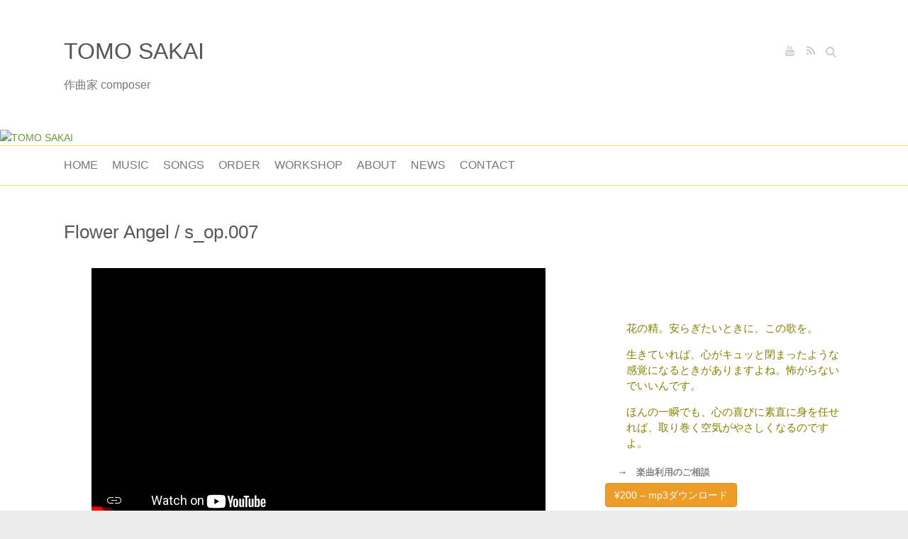

--- FILE ---
content_type: text/html; charset=UTF-8
request_url: https://onwatei.com/song/op-007-flowerangel/
body_size: 20787
content:

<!DOCTYPE html>
<html dir="ltr" lang="ja" prefix="og: https://ogp.me/ns#" id="html">
<head>

		<meta charset="UTF-8" />
	<meta name="viewport" content="width=device-width">
	<link rel="profile" href="http://gmpg.org/xfn/11" />
	<link rel="pingback" href="https://onwatei.com/xmlrpc.php" />	
<title>Flower Angel / s_op.007 | TOMO SAKAI</title>
	<style>img:is([sizes="auto" i], [sizes^="auto," i]) { contain-intrinsic-size: 3000px 1500px }</style>
	
		<!-- All in One SEO 4.9.1.1 - aioseo.com -->
	<meta name="robots" content="max-snippet:-1, max-image-preview:large, max-video-preview:-1" />
	<meta name="google-site-verification" content="B8jaNPhhslkemxFRQjeoUArNhB_ySqnr0XuEqUOa_Z4" />
	<link rel="canonical" href="https://onwatei.com/song/op-007-flowerangel/" />
	<meta name="generator" content="All in One SEO (AIOSEO) 4.9.1.1" />
		<meta property="og:locale" content="ja_JP" />
		<meta property="og:site_name" content="音和邸♪作曲家TOMO　耳を啓けば、世界が観える。" />
		<meta property="og:type" content="website" />
		<meta property="og:title" content="Flower Angel / s_op.007 | TOMO SAKAI" />
		<meta property="og:url" content="https://onwatei.com/song/op-007-flowerangel/" />
		<meta property="fb:app_id" content="136695283543068" />
		<meta property="fb:admins" content="1073741825" />
		<meta property="og:image" content="https://onwatei.com/wp-content/uploads/p_flower_ten.jpg" />
		<meta property="og:image:secure_url" content="https://onwatei.com/wp-content/uploads/p_flower_ten.jpg" />
		<meta property="og:image:width" content="300" />
		<meta property="og:image:height" content="300" />
		<meta name="twitter:card" content="summary" />
		<meta name="twitter:title" content="Flower Angel / s_op.007 | TOMO SAKAI" />
		<meta name="twitter:image" content="https://onwatei.com/wp-content/uploads/AllinOneSEO_home.jpg" />
		<script type="application/ld+json" class="aioseo-schema">
			{"@context":"https:\/\/schema.org","@graph":[{"@type":"BreadcrumbList","@id":"https:\/\/onwatei.com\/song\/op-007-flowerangel\/#breadcrumblist","itemListElement":[{"@type":"ListItem","@id":"https:\/\/onwatei.com#listItem","position":1,"name":"\u30db\u30fc\u30e0","item":"https:\/\/onwatei.com","nextItem":{"@type":"ListItem","@id":"https:\/\/onwatei.com\/song\/#listItem","name":"SONG COLLECTION"}},{"@type":"ListItem","@id":"https:\/\/onwatei.com\/song\/#listItem","position":2,"name":"SONG COLLECTION","item":"https:\/\/onwatei.com\/song\/","nextItem":{"@type":"ListItem","@id":"https:\/\/onwatei.com\/song\/op-007-flowerangel\/#listItem","name":"Flower Angel \/ s_op.007"},"previousItem":{"@type":"ListItem","@id":"https:\/\/onwatei.com#listItem","name":"\u30db\u30fc\u30e0"}},{"@type":"ListItem","@id":"https:\/\/onwatei.com\/song\/op-007-flowerangel\/#listItem","position":3,"name":"Flower Angel \/ s_op.007","previousItem":{"@type":"ListItem","@id":"https:\/\/onwatei.com\/song\/#listItem","name":"SONG COLLECTION"}}]},{"@type":"Person","@id":"https:\/\/onwatei.com\/#person","name":"TOMO","image":{"@type":"ImageObject","@id":"https:\/\/onwatei.com\/song\/op-007-flowerangel\/#personImage","url":"https:\/\/secure.gravatar.com\/avatar\/969a3b8d4a2036af7f5863cc4877e88010dd6d02d36b45fe4e783a62499f3392?s=96&d=identicon&r=g","width":96,"height":96,"caption":"TOMO"}},{"@type":"WebPage","@id":"https:\/\/onwatei.com\/song\/op-007-flowerangel\/#webpage","url":"https:\/\/onwatei.com\/song\/op-007-flowerangel\/#webpage","name":"Flower Angel \/ s_op.007 | TOMO SAKAI","inLanguage":"ja","isPartOf":{"@id":"https:\/\/onwatei.com\/#website"},"breadcrumb":{"@id":"https:\/\/onwatei.com\/song\/op-007-flowerangel\/#webpage"},"image":{"@type":"ImageObject","url":"https:\/\/onwatei.com\/wp-content\/uploads\/p_flower_ten.jpg","@id":"https:\/\/onwatei.com\/song\/op-007-flowerangel\/#mainImage","width":300,"height":300,"caption":"Flower Angel"},"primaryImageOfPage":{"@id":"https:\/\/onwatei.com\/song\/op-007-flowerangel\/#mainImage"},"datePublished":"2022-10-21T15:10:05+09:00","dateModified":"2025-07-26T15:30:28+09:00"},{"@type":"WebSite","@id":"https:\/\/onwatei.com\/#website","url":"https:\/\/onwatei.com\/","name":"TOMO SAKAI","description":"\u4f5c\u66f2\u5bb6 composer","inLanguage":"ja","publisher":{"@id":"https:\/\/onwatei.com\/#person"}}]}
		</script>
		<!-- All in One SEO -->

<link rel='dns-prefetch' href='//fonts.googleapis.com' />
<link rel='dns-prefetch' href='//cdn.openshareweb.com' />
<link rel='dns-prefetch' href='//cdn.shareaholic.net' />
<link rel='dns-prefetch' href='//www.shareaholic.net' />
<link rel='dns-prefetch' href='//analytics.shareaholic.com' />
<link rel='dns-prefetch' href='//recs.shareaholic.com' />
<link rel='dns-prefetch' href='//partner.shareaholic.com' />
<link rel="alternate" type="application/rss+xml" title="TOMO SAKAI &raquo; フィード" href="https://onwatei.com/feed/" />
<link rel="alternate" type="application/rss+xml" title="TOMO SAKAI &raquo; コメントフィード" href="https://onwatei.com/comments/feed/" />
<!-- Shareaholic - https://www.shareaholic.com -->
<link rel='preload' href='//cdn.shareaholic.net/assets/pub/shareaholic.js' as='script'/>
<script data-no-minify='1' data-cfasync='false'>
_SHR_SETTINGS = {"endpoints":{"local_recs_url":"https:\/\/onwatei.com\/wp-admin\/admin-ajax.php?action=shareaholic_permalink_related","ajax_url":"https:\/\/onwatei.com\/wp-admin\/admin-ajax.php","share_counts_url":"https:\/\/onwatei.com\/wp-admin\/admin-ajax.php?action=shareaholic_share_counts_api"},"site_id":"018e009b06430f5fe231cb3006547bce","url_components":{"year":"2022","monthnum":"10","day":"21","hour":"15","minute":"10","second":"05","post_id":"6020","postname":"op-007-flowerangel","category":"%e6%9c%aa%e5%88%86%e9%a1%9e"}};
</script>
<script data-no-minify='1' data-cfasync='false' src='//cdn.shareaholic.net/assets/pub/shareaholic.js' data-shr-siteid='018e009b06430f5fe231cb3006547bce' async ></script>

<!-- Shareaholic Content Tags -->
<meta name='shareaholic:site_name' content='TOMO SAKAI' />
<meta name='shareaholic:language' content='ja' />
<meta name='shareaholic:url' content='https://onwatei.com/song/op-007-flowerangel/' />
<meta name='shareaholic:keywords' content='type:page' />
<meta name='shareaholic:article_published_time' content='2022-10-21T15:10:05+09:00' />
<meta name='shareaholic:article_modified_time' content='2025-07-26T15:30:28+09:00' />
<meta name='shareaholic:shareable_page' content='true' />
<meta name='shareaholic:article_author_name' content='TOMO' />
<meta name='shareaholic:site_id' content='018e009b06430f5fe231cb3006547bce' />
<meta name='shareaholic:wp_version' content='9.7.13' />
<meta name='shareaholic:image' content='https://onwatei.com/wp-content/uploads/p_flower_ten.jpg' />
<!-- Shareaholic Content Tags End -->
<script type="text/javascript">
/* <![CDATA[ */
window._wpemojiSettings = {"baseUrl":"https:\/\/s.w.org\/images\/core\/emoji\/16.0.1\/72x72\/","ext":".png","svgUrl":"https:\/\/s.w.org\/images\/core\/emoji\/16.0.1\/svg\/","svgExt":".svg","source":{"concatemoji":"https:\/\/onwatei.com\/wp-includes\/js\/wp-emoji-release.min.js?ver=a4a4e209c1fbb987c73919442d2ae8ef"}};
/*! This file is auto-generated */
!function(s,n){var o,i,e;function c(e){try{var t={supportTests:e,timestamp:(new Date).valueOf()};sessionStorage.setItem(o,JSON.stringify(t))}catch(e){}}function p(e,t,n){e.clearRect(0,0,e.canvas.width,e.canvas.height),e.fillText(t,0,0);var t=new Uint32Array(e.getImageData(0,0,e.canvas.width,e.canvas.height).data),a=(e.clearRect(0,0,e.canvas.width,e.canvas.height),e.fillText(n,0,0),new Uint32Array(e.getImageData(0,0,e.canvas.width,e.canvas.height).data));return t.every(function(e,t){return e===a[t]})}function u(e,t){e.clearRect(0,0,e.canvas.width,e.canvas.height),e.fillText(t,0,0);for(var n=e.getImageData(16,16,1,1),a=0;a<n.data.length;a++)if(0!==n.data[a])return!1;return!0}function f(e,t,n,a){switch(t){case"flag":return n(e,"\ud83c\udff3\ufe0f\u200d\u26a7\ufe0f","\ud83c\udff3\ufe0f\u200b\u26a7\ufe0f")?!1:!n(e,"\ud83c\udde8\ud83c\uddf6","\ud83c\udde8\u200b\ud83c\uddf6")&&!n(e,"\ud83c\udff4\udb40\udc67\udb40\udc62\udb40\udc65\udb40\udc6e\udb40\udc67\udb40\udc7f","\ud83c\udff4\u200b\udb40\udc67\u200b\udb40\udc62\u200b\udb40\udc65\u200b\udb40\udc6e\u200b\udb40\udc67\u200b\udb40\udc7f");case"emoji":return!a(e,"\ud83e\udedf")}return!1}function g(e,t,n,a){var r="undefined"!=typeof WorkerGlobalScope&&self instanceof WorkerGlobalScope?new OffscreenCanvas(300,150):s.createElement("canvas"),o=r.getContext("2d",{willReadFrequently:!0}),i=(o.textBaseline="top",o.font="600 32px Arial",{});return e.forEach(function(e){i[e]=t(o,e,n,a)}),i}function t(e){var t=s.createElement("script");t.src=e,t.defer=!0,s.head.appendChild(t)}"undefined"!=typeof Promise&&(o="wpEmojiSettingsSupports",i=["flag","emoji"],n.supports={everything:!0,everythingExceptFlag:!0},e=new Promise(function(e){s.addEventListener("DOMContentLoaded",e,{once:!0})}),new Promise(function(t){var n=function(){try{var e=JSON.parse(sessionStorage.getItem(o));if("object"==typeof e&&"number"==typeof e.timestamp&&(new Date).valueOf()<e.timestamp+604800&&"object"==typeof e.supportTests)return e.supportTests}catch(e){}return null}();if(!n){if("undefined"!=typeof Worker&&"undefined"!=typeof OffscreenCanvas&&"undefined"!=typeof URL&&URL.createObjectURL&&"undefined"!=typeof Blob)try{var e="postMessage("+g.toString()+"("+[JSON.stringify(i),f.toString(),p.toString(),u.toString()].join(",")+"));",a=new Blob([e],{type:"text/javascript"}),r=new Worker(URL.createObjectURL(a),{name:"wpTestEmojiSupports"});return void(r.onmessage=function(e){c(n=e.data),r.terminate(),t(n)})}catch(e){}c(n=g(i,f,p,u))}t(n)}).then(function(e){for(var t in e)n.supports[t]=e[t],n.supports.everything=n.supports.everything&&n.supports[t],"flag"!==t&&(n.supports.everythingExceptFlag=n.supports.everythingExceptFlag&&n.supports[t]);n.supports.everythingExceptFlag=n.supports.everythingExceptFlag&&!n.supports.flag,n.DOMReady=!1,n.readyCallback=function(){n.DOMReady=!0}}).then(function(){return e}).then(function(){var e;n.supports.everything||(n.readyCallback(),(e=n.source||{}).concatemoji?t(e.concatemoji):e.wpemoji&&e.twemoji&&(t(e.twemoji),t(e.wpemoji)))}))}((window,document),window._wpemojiSettings);
/* ]]> */
</script>
<link rel='stylesheet' id='pdp-social-css' href='https://onwatei.com/wp-content/plugins/liteweight-podcast/assets/css/jssocials.css?ver=2.2.7' type='text/css' media='all' />
<link rel='stylesheet' id='sbi_styles-css' href='https://onwatei.com/wp-content/plugins/instagram-feed/css/sbi-styles.min.css?ver=6.10.0' type='text/css' media='all' />
<style id='wp-emoji-styles-inline-css' type='text/css'>

	img.wp-smiley, img.emoji {
		display: inline !important;
		border: none !important;
		box-shadow: none !important;
		height: 1em !important;
		width: 1em !important;
		margin: 0 0.07em !important;
		vertical-align: -0.1em !important;
		background: none !important;
		padding: 0 !important;
	}
</style>
<link rel='stylesheet' id='wp-block-library-css' href='https://onwatei.com/wp-includes/css/dist/block-library/style.min.css?ver=a4a4e209c1fbb987c73919442d2ae8ef' type='text/css' media='all' />
<style id='classic-theme-styles-inline-css' type='text/css'>
/*! This file is auto-generated */
.wp-block-button__link{color:#fff;background-color:#32373c;border-radius:9999px;box-shadow:none;text-decoration:none;padding:calc(.667em + 2px) calc(1.333em + 2px);font-size:1.125em}.wp-block-file__button{background:#32373c;color:#fff;text-decoration:none}
</style>
<link rel='stylesheet' id='aioseo/css/src/vue/standalone/blocks/table-of-contents/global.scss-css' href='https://onwatei.com/wp-content/plugins/all-in-one-seo-pack/dist/Lite/assets/css/table-of-contents/global.e90f6d47.css?ver=4.9.1.1' type='text/css' media='all' />
<style id='pdp-podcast-style-inline-css' type='text/css'>
.pdp-item{display:flex;flex-wrap:nowrap;justify-content:space-between;margin-bottom:25px}.pdp-item .pdp_fet_img{margin-right:10px;max-width:200px;min-width:200px;padding:0;width:25%}.pdp-item .pdp_fet_img img{height:100%;-o-object-fit:cover;object-fit:cover;width:200px}.pdp-item .pdp_plyr_area{margin:0;padding:10px;width:calc(100% - 210px)}.pdp-item .pdp_plyr_area .plyr__controls{background:transparent;padding:10px 0}.pdp-item .pdp_plyr_area h3{margin:0 0 10px;overflow:hidden;text-overflow:ellipsis;white-space:nowrap}.pdp-item audio{padding-top:100px}.pdp-item .share{padding-top:10px}.pdp_plyr_area .jssocials-shares i{font-size:18px}@media screen and (max-width:640px){.pdp-item .pdp_fet_img{display:none}.pdp-item .pdp_plyr_area{margin:0;padding:10px 0;width:100%}}.pdp_wrapper{background:#fff;border:1px solid #ddd;margin:0 auto}.pdp_wrapper .pdf_player{align-items:normal;border-bottom:1px solid #ddd;display:flex;justify-content:flex-start;padding:10px;text-align:left}.pdp_wrapper .pdf_player .info_wave_controls{display:flex;flex:1;flex-direction:column;justify-content:space-between}.pdp_wrapper .pdf_player .play button{border:1px solid #ddd;border-radius:50%;height:50px;width:50px}.pdp_wrapper .pdf_player .play button i.flaticon-play-button-arrowhead{padding-left:4px}.pdp_wrapper .pdf_player button{background:transparent;color:#333;padding:0}.pdp_wrapper .pdf_player button svg{margin:0 auto}.pdp_wrapper .pdf_player .thumb{height:175px;margin-right:20px;width:175px}.pdp_wrapper .pdf_player .thumb img{border-radius:5px;height:100%;-o-object-fit:cover;object-fit:cover;width:100%}.pdp_wrapper .pdf_player .info{display:flex}.pdp_wrapper .pdf_player .info .play{margin:auto;width:70px}.pdp_wrapper .pdf_player .info .play button{background:transparent;color:#333}.pdp_wrapper .pdf_player .info .info__info{flex:1;margin:auto 0}.pdp_wrapper .pdf_player .info h3{font-size:14px;margin:0}.pdp_wrapper .pdf_player .info h2{font-size:20px;margin:0;overflow:hidden;text-overflow:ellipsis}.pdp_wrapper .pdf_player .controls{display:flex;justify-content:space-between}.pdp_wrapper .pdf_player .controls .time{display:flex}.pdp_wrapper .pdf_player .controls .time .plyr__time--current{margin-right:8px}.pdp_wrapper .pdf_player .controls .controls__controls{display:flex}.pdp_wrapper .pdf_player .controls .controls__controls button{border-radius:50%;height:30px;padding-top:1px;width:30px}.pdp_wrapper .pdf_player .controls .controls__controls button i.flaticon-fast-forward{padding-left:1px}.pdp_wrapper .pdf_player .controls .controls__controls button i.flaticon-rewind-button{padding-right:1px}.pdp_wrapper .pdf_player .controls .controls__controls button:hover{background:transparent;color:#333}.pdp_wrapper .pdf_player .controls .controls__controls button[data-option=speed]{border:1px solid #ddd;border-radius:3px;display:inline-block;font-size:12px;height:24px;margin:3px 7px 0;width:30px}.pdp_wrapper .pdf_player .wave{height:85px;position:relative}.pdp_wrapper .pdf_player .wave .cursor-time{background:#fff;border:1px solid #ddd;display:none;left:0;padding:0 5px;position:absolute;top:0;width:auto;z-index:999}.pdp_wrapper .pdf_player .wave canvas{cursor:pointer;height:100%;overflow:hidden;width:100%}.pdp_wrapper .pdf_player .wave .canvas-normal{height:100%}.pdp_wrapper .pdf_player .wave .canvas-progress{height:100%;left:0;overflow:hidden;position:absolute;top:0;width:2px}.pdp_wrapper .pdf_player .wave .canvas-progress .cursor{background:#000;display:none;height:100%;position:absolute;right:0;top:0;width:2px;z-index:99}.pdp_wrapper .pdp_list{max-height:160px;overflow-y:scroll}.pdp_wrapper .pdp_list ul{list-style:none;margin:0;padding:0}.pdp_wrapper .pdp_list ul li{align-items:center;border-bottom:1px solid #ddd;cursor:pointer;display:flex;padding:2px 10px}.pdp_wrapper .pdp_list ul li img{height:20px;-o-object-fit:cover;object-fit:cover;width:20px}.pdp_wrapper .pdp_list ul li h3{flex:1;font-size:15px;margin:0 0 0 10px}.pdp_wrapper .pdp_list ul li span.duration{text-align:right;width:50px}.pdp_wrapper_default{margin:0 auto 25px}@media screen and (max-width:767px){.pdp_wrapper .pdf_player .thumb{display:none}.pdp_wrapper .pdf_player .info__info h2{white-space:unset}}.pdp_wrapper_default.light .pdp-item{background:#fff}.pdp_wrapper_default.dark .pdp-item{background:#333}.pdp_wrapper_default.dark .pdp-item .plyr__controls .plyr__control,.pdp_wrapper_default.dark .pdp-item .plyr__controls .plyr__time,.pdp_wrapper_default.dark .pdp-item h3,.pdp_wrapper_default.dark .pdp-item i{color:#fff}

</style>
<link rel='stylesheet' id='pdp-font-css' href='https://onwatei.com/wp-content/plugins/liteweight-podcast/assets/font/flaticon.css?ver=2.2.7' type='text/css' media='all' />
<link rel='stylesheet' id='bplugins-plyrio-css' href='https://onwatei.com/wp-content/plugins/liteweight-podcast/assets/css/player-style.css?ver=2.2.7' type='text/css' media='all' />
<link rel='stylesheet' id='visual-portfolio-block-filter-by-category-css' href='https://onwatei.com/wp-content/plugins/visual-portfolio/build/gutenberg/blocks/filter-by-category/style.css?ver=1763519251' type='text/css' media='all' />
<link rel='stylesheet' id='visual-portfolio-block-pagination-css' href='https://onwatei.com/wp-content/plugins/visual-portfolio/build/gutenberg/blocks/pagination/style.css?ver=1763519251' type='text/css' media='all' />
<link rel='stylesheet' id='visual-portfolio-block-sort-css' href='https://onwatei.com/wp-content/plugins/visual-portfolio/build/gutenberg/blocks/sort/style.css?ver=1763519251' type='text/css' media='all' />
<link rel='stylesheet' id='wp-components-css' href='https://onwatei.com/wp-includes/css/dist/components/style.min.css?ver=a4a4e209c1fbb987c73919442d2ae8ef' type='text/css' media='all' />
<link rel='stylesheet' id='wp-preferences-css' href='https://onwatei.com/wp-includes/css/dist/preferences/style.min.css?ver=a4a4e209c1fbb987c73919442d2ae8ef' type='text/css' media='all' />
<link rel='stylesheet' id='wp-block-editor-css' href='https://onwatei.com/wp-includes/css/dist/block-editor/style.min.css?ver=a4a4e209c1fbb987c73919442d2ae8ef' type='text/css' media='all' />
<link rel='stylesheet' id='wp-reusable-blocks-css' href='https://onwatei.com/wp-includes/css/dist/reusable-blocks/style.min.css?ver=a4a4e209c1fbb987c73919442d2ae8ef' type='text/css' media='all' />
<link rel='stylesheet' id='wp-patterns-css' href='https://onwatei.com/wp-includes/css/dist/patterns/style.min.css?ver=a4a4e209c1fbb987c73919442d2ae8ef' type='text/css' media='all' />
<link rel='stylesheet' id='wp-editor-css' href='https://onwatei.com/wp-includes/css/dist/editor/style.min.css?ver=a4a4e209c1fbb987c73919442d2ae8ef' type='text/css' media='all' />
<link rel='stylesheet' id='block-robo-gallery-style-css-css' href='https://onwatei.com/wp-content/plugins/robo-gallery/includes/extensions/block/dist/blocks.style.build.css?ver=5.1.1' type='text/css' media='all' />
<link rel='stylesheet' id='edd-blocks-css' href='https://onwatei.com/wp-content/plugins/easy-digital-downloads/includes/blocks/assets/css/edd-blocks.css?ver=3.6.2' type='text/css' media='all' />
<style id='global-styles-inline-css' type='text/css'>
:root{--wp--preset--aspect-ratio--square: 1;--wp--preset--aspect-ratio--4-3: 4/3;--wp--preset--aspect-ratio--3-4: 3/4;--wp--preset--aspect-ratio--3-2: 3/2;--wp--preset--aspect-ratio--2-3: 2/3;--wp--preset--aspect-ratio--16-9: 16/9;--wp--preset--aspect-ratio--9-16: 9/16;--wp--preset--color--black: #000000;--wp--preset--color--cyan-bluish-gray: #abb8c3;--wp--preset--color--white: #ffffff;--wp--preset--color--pale-pink: #f78da7;--wp--preset--color--vivid-red: #cf2e2e;--wp--preset--color--luminous-vivid-orange: #ff6900;--wp--preset--color--luminous-vivid-amber: #fcb900;--wp--preset--color--light-green-cyan: #7bdcb5;--wp--preset--color--vivid-green-cyan: #00d084;--wp--preset--color--pale-cyan-blue: #8ed1fc;--wp--preset--color--vivid-cyan-blue: #0693e3;--wp--preset--color--vivid-purple: #9b51e0;--wp--preset--gradient--vivid-cyan-blue-to-vivid-purple: linear-gradient(135deg,rgba(6,147,227,1) 0%,rgb(155,81,224) 100%);--wp--preset--gradient--light-green-cyan-to-vivid-green-cyan: linear-gradient(135deg,rgb(122,220,180) 0%,rgb(0,208,130) 100%);--wp--preset--gradient--luminous-vivid-amber-to-luminous-vivid-orange: linear-gradient(135deg,rgba(252,185,0,1) 0%,rgba(255,105,0,1) 100%);--wp--preset--gradient--luminous-vivid-orange-to-vivid-red: linear-gradient(135deg,rgba(255,105,0,1) 0%,rgb(207,46,46) 100%);--wp--preset--gradient--very-light-gray-to-cyan-bluish-gray: linear-gradient(135deg,rgb(238,238,238) 0%,rgb(169,184,195) 100%);--wp--preset--gradient--cool-to-warm-spectrum: linear-gradient(135deg,rgb(74,234,220) 0%,rgb(151,120,209) 20%,rgb(207,42,186) 40%,rgb(238,44,130) 60%,rgb(251,105,98) 80%,rgb(254,248,76) 100%);--wp--preset--gradient--blush-light-purple: linear-gradient(135deg,rgb(255,206,236) 0%,rgb(152,150,240) 100%);--wp--preset--gradient--blush-bordeaux: linear-gradient(135deg,rgb(254,205,165) 0%,rgb(254,45,45) 50%,rgb(107,0,62) 100%);--wp--preset--gradient--luminous-dusk: linear-gradient(135deg,rgb(255,203,112) 0%,rgb(199,81,192) 50%,rgb(65,88,208) 100%);--wp--preset--gradient--pale-ocean: linear-gradient(135deg,rgb(255,245,203) 0%,rgb(182,227,212) 50%,rgb(51,167,181) 100%);--wp--preset--gradient--electric-grass: linear-gradient(135deg,rgb(202,248,128) 0%,rgb(113,206,126) 100%);--wp--preset--gradient--midnight: linear-gradient(135deg,rgb(2,3,129) 0%,rgb(40,116,252) 100%);--wp--preset--font-size--small: 13px;--wp--preset--font-size--medium: 20px;--wp--preset--font-size--large: 36px;--wp--preset--font-size--x-large: 42px;--wp--preset--spacing--20: 0.44rem;--wp--preset--spacing--30: 0.67rem;--wp--preset--spacing--40: 1rem;--wp--preset--spacing--50: 1.5rem;--wp--preset--spacing--60: 2.25rem;--wp--preset--spacing--70: 3.38rem;--wp--preset--spacing--80: 5.06rem;--wp--preset--shadow--natural: 6px 6px 9px rgba(0, 0, 0, 0.2);--wp--preset--shadow--deep: 12px 12px 50px rgba(0, 0, 0, 0.4);--wp--preset--shadow--sharp: 6px 6px 0px rgba(0, 0, 0, 0.2);--wp--preset--shadow--outlined: 6px 6px 0px -3px rgba(255, 255, 255, 1), 6px 6px rgba(0, 0, 0, 1);--wp--preset--shadow--crisp: 6px 6px 0px rgba(0, 0, 0, 1);}:where(.is-layout-flex){gap: 0.5em;}:where(.is-layout-grid){gap: 0.5em;}body .is-layout-flex{display: flex;}.is-layout-flex{flex-wrap: wrap;align-items: center;}.is-layout-flex > :is(*, div){margin: 0;}body .is-layout-grid{display: grid;}.is-layout-grid > :is(*, div){margin: 0;}:where(.wp-block-columns.is-layout-flex){gap: 2em;}:where(.wp-block-columns.is-layout-grid){gap: 2em;}:where(.wp-block-post-template.is-layout-flex){gap: 1.25em;}:where(.wp-block-post-template.is-layout-grid){gap: 1.25em;}.has-black-color{color: var(--wp--preset--color--black) !important;}.has-cyan-bluish-gray-color{color: var(--wp--preset--color--cyan-bluish-gray) !important;}.has-white-color{color: var(--wp--preset--color--white) !important;}.has-pale-pink-color{color: var(--wp--preset--color--pale-pink) !important;}.has-vivid-red-color{color: var(--wp--preset--color--vivid-red) !important;}.has-luminous-vivid-orange-color{color: var(--wp--preset--color--luminous-vivid-orange) !important;}.has-luminous-vivid-amber-color{color: var(--wp--preset--color--luminous-vivid-amber) !important;}.has-light-green-cyan-color{color: var(--wp--preset--color--light-green-cyan) !important;}.has-vivid-green-cyan-color{color: var(--wp--preset--color--vivid-green-cyan) !important;}.has-pale-cyan-blue-color{color: var(--wp--preset--color--pale-cyan-blue) !important;}.has-vivid-cyan-blue-color{color: var(--wp--preset--color--vivid-cyan-blue) !important;}.has-vivid-purple-color{color: var(--wp--preset--color--vivid-purple) !important;}.has-black-background-color{background-color: var(--wp--preset--color--black) !important;}.has-cyan-bluish-gray-background-color{background-color: var(--wp--preset--color--cyan-bluish-gray) !important;}.has-white-background-color{background-color: var(--wp--preset--color--white) !important;}.has-pale-pink-background-color{background-color: var(--wp--preset--color--pale-pink) !important;}.has-vivid-red-background-color{background-color: var(--wp--preset--color--vivid-red) !important;}.has-luminous-vivid-orange-background-color{background-color: var(--wp--preset--color--luminous-vivid-orange) !important;}.has-luminous-vivid-amber-background-color{background-color: var(--wp--preset--color--luminous-vivid-amber) !important;}.has-light-green-cyan-background-color{background-color: var(--wp--preset--color--light-green-cyan) !important;}.has-vivid-green-cyan-background-color{background-color: var(--wp--preset--color--vivid-green-cyan) !important;}.has-pale-cyan-blue-background-color{background-color: var(--wp--preset--color--pale-cyan-blue) !important;}.has-vivid-cyan-blue-background-color{background-color: var(--wp--preset--color--vivid-cyan-blue) !important;}.has-vivid-purple-background-color{background-color: var(--wp--preset--color--vivid-purple) !important;}.has-black-border-color{border-color: var(--wp--preset--color--black) !important;}.has-cyan-bluish-gray-border-color{border-color: var(--wp--preset--color--cyan-bluish-gray) !important;}.has-white-border-color{border-color: var(--wp--preset--color--white) !important;}.has-pale-pink-border-color{border-color: var(--wp--preset--color--pale-pink) !important;}.has-vivid-red-border-color{border-color: var(--wp--preset--color--vivid-red) !important;}.has-luminous-vivid-orange-border-color{border-color: var(--wp--preset--color--luminous-vivid-orange) !important;}.has-luminous-vivid-amber-border-color{border-color: var(--wp--preset--color--luminous-vivid-amber) !important;}.has-light-green-cyan-border-color{border-color: var(--wp--preset--color--light-green-cyan) !important;}.has-vivid-green-cyan-border-color{border-color: var(--wp--preset--color--vivid-green-cyan) !important;}.has-pale-cyan-blue-border-color{border-color: var(--wp--preset--color--pale-cyan-blue) !important;}.has-vivid-cyan-blue-border-color{border-color: var(--wp--preset--color--vivid-cyan-blue) !important;}.has-vivid-purple-border-color{border-color: var(--wp--preset--color--vivid-purple) !important;}.has-vivid-cyan-blue-to-vivid-purple-gradient-background{background: var(--wp--preset--gradient--vivid-cyan-blue-to-vivid-purple) !important;}.has-light-green-cyan-to-vivid-green-cyan-gradient-background{background: var(--wp--preset--gradient--light-green-cyan-to-vivid-green-cyan) !important;}.has-luminous-vivid-amber-to-luminous-vivid-orange-gradient-background{background: var(--wp--preset--gradient--luminous-vivid-amber-to-luminous-vivid-orange) !important;}.has-luminous-vivid-orange-to-vivid-red-gradient-background{background: var(--wp--preset--gradient--luminous-vivid-orange-to-vivid-red) !important;}.has-very-light-gray-to-cyan-bluish-gray-gradient-background{background: var(--wp--preset--gradient--very-light-gray-to-cyan-bluish-gray) !important;}.has-cool-to-warm-spectrum-gradient-background{background: var(--wp--preset--gradient--cool-to-warm-spectrum) !important;}.has-blush-light-purple-gradient-background{background: var(--wp--preset--gradient--blush-light-purple) !important;}.has-blush-bordeaux-gradient-background{background: var(--wp--preset--gradient--blush-bordeaux) !important;}.has-luminous-dusk-gradient-background{background: var(--wp--preset--gradient--luminous-dusk) !important;}.has-pale-ocean-gradient-background{background: var(--wp--preset--gradient--pale-ocean) !important;}.has-electric-grass-gradient-background{background: var(--wp--preset--gradient--electric-grass) !important;}.has-midnight-gradient-background{background: var(--wp--preset--gradient--midnight) !important;}.has-small-font-size{font-size: var(--wp--preset--font-size--small) !important;}.has-medium-font-size{font-size: var(--wp--preset--font-size--medium) !important;}.has-large-font-size{font-size: var(--wp--preset--font-size--large) !important;}.has-x-large-font-size{font-size: var(--wp--preset--font-size--x-large) !important;}
:where(.wp-block-post-template.is-layout-flex){gap: 1.25em;}:where(.wp-block-post-template.is-layout-grid){gap: 1.25em;}
:where(.wp-block-columns.is-layout-flex){gap: 2em;}:where(.wp-block-columns.is-layout-grid){gap: 2em;}
:root :where(.wp-block-pullquote){font-size: 1.5em;line-height: 1.6;}
:where(.wp-block-visual-portfolio-loop.is-layout-flex){gap: 1.25em;}:where(.wp-block-visual-portfolio-loop.is-layout-grid){gap: 1.25em;}
</style>
<link rel='stylesheet' id='contact-form-7-css' href='https://onwatei.com/wp-content/plugins/contact-form-7/includes/css/styles.css?ver=6.1.4' type='text/css' media='all' />
<link rel='stylesheet' id='wpdm-fonticon-css' href='https://onwatei.com/wp-content/plugins/download-manager/assets/wpdm-iconfont/css/wpdm-icons.css?ver=a4a4e209c1fbb987c73919442d2ae8ef' type='text/css' media='all' />
<link rel='stylesheet' id='wpdm-front-css' href='https://onwatei.com/wp-content/plugins/download-manager/assets/css/front.min.css?ver=a4a4e209c1fbb987c73919442d2ae8ef' type='text/css' media='all' />
<link rel='stylesheet' id='profile-widget-ninja-frontend-css' href='https://onwatei.com/wp-content/plugins/profile-widget-ninja/css/profile_widget_ninja.css?ver=4.1' type='text/css' media='all' />
<link rel='stylesheet' id='pz-linkcard-css-css' href='//onwatei.com/wp-content/uploads/pz-linkcard/style/style.min.css?ver=2.5.8.5' type='text/css' media='all' />
<link rel='stylesheet' id='widgetopts-styles-css' href='https://onwatei.com/wp-content/plugins/widget-options/assets/css/widget-options.css?ver=4.1.3' type='text/css' media='all' />
<link rel='stylesheet' id='edd-styles-css' href='https://onwatei.com/wp-content/plugins/easy-digital-downloads/assets/build/css/frontend/edd.min.css?ver=3.6.2' type='text/css' media='all' />
<link rel='stylesheet' id='wc-shortcodes-style-css' href='https://onwatei.com/wp-content/plugins/wc-shortcodes/public/assets/css/style.css?ver=3.46' type='text/css' media='all' />
<link rel='stylesheet' id='chld_thm_cfg_parent-css' href='https://onwatei.com/wp-content/themes/attitude/style.css?ver=a4a4e209c1fbb987c73919442d2ae8ef' type='text/css' media='all' />
<link rel='stylesheet' id='chld_thm_cfg_ext1-css' href='http://fonts.googleapis.com/earlyaccess/notosansjp.css?ver=a4a4e209c1fbb987c73919442d2ae8ef' type='text/css' media='all' />
<link rel='stylesheet' id='attitude_style-css' href='https://onwatei.com/wp-content/themes/attitude-child/style.css?ver=3.0.7.1474788660' type='text/css' media='all' />
<link rel='stylesheet' id='chld_thm_cfg_child-css' href='https://onwatei.com/wp-content/themes/attitude-child/style.css?ver=3.0.7.1474788660' type='text/css' media='all' />
<link rel='stylesheet' id='attitude-font-awesome-css' href='https://onwatei.com/wp-content/themes/attitude/font-awesome/css/all.min.css?ver=a4a4e209c1fbb987c73919442d2ae8ef' type='text/css' media='all' />
<link rel='stylesheet' id='google_fonts-css' href='//fonts.googleapis.com/css?family=PT+Sans%7CPhilosopher&#038;ver=a4a4e209c1fbb987c73919442d2ae8ef' type='text/css' media='all' />
<link rel='stylesheet' id='arve-css' href='https://onwatei.com/wp-content/plugins/advanced-responsive-video-embedder/build/main.css?ver=10.8.1' type='text/css' media='all' />
<link rel='stylesheet' id='wordpresscanvas-font-awesome-css' href='https://onwatei.com/wp-content/plugins/wc-shortcodes/public/assets/css/font-awesome.min.css?ver=4.7.0' type='text/css' media='all' />
<script type="text/javascript" id="jquery-core-js-extra">
/* <![CDATA[ */
var wpadcf7sl_public = {"ajaxurl":"https:\/\/onwatei.com\/wp-admin\/admin-ajax.php","nonce":"650e2ac188"};
/* ]]> */
</script>
<script type="text/javascript" src="https://onwatei.com/wp-includes/js/jquery/jquery.min.js?ver=3.7.1" id="jquery-core-js"></script>
<script type="text/javascript" src="https://onwatei.com/wp-includes/js/jquery/jquery-migrate.min.js?ver=3.4.1" id="jquery-migrate-js"></script>
<script type="text/javascript" src="https://onwatei.com/wp-content/plugins/download-manager/assets/js/wpdm.min.js?ver=a4a4e209c1fbb987c73919442d2ae8ef" id="wpdm-frontend-js-js"></script>
<script type="text/javascript" id="wpdm-frontjs-js-extra">
/* <![CDATA[ */
var wpdm_url = {"home":"https:\/\/onwatei.com\/","site":"https:\/\/onwatei.com\/","ajax":"https:\/\/onwatei.com\/wp-admin\/admin-ajax.php"};
var wpdm_js = {"spinner":"<i class=\"wpdm-icon wpdm-sun wpdm-spin\"><\/i>","client_id":"cc5229ad436ea8effab43d0bbfb5ef56"};
var wpdm_strings = {"pass_var":"\u30d1\u30b9\u30ef\u30fc\u30c9\u78ba\u8a8d\u5b8c\u4e86 !","pass_var_q":"\u30c0\u30a6\u30f3\u30ed\u30fc\u30c9\u3092\u958b\u59cb\u3059\u308b\u306b\u306f\u3001\u6b21\u306e\u30dc\u30bf\u30f3\u3092\u30af\u30ea\u30c3\u30af\u3057\u3066\u304f\u3060\u3055\u3044\u3002","start_dl":"\u30c0\u30a6\u30f3\u30ed\u30fc\u30c9\u958b\u59cb"};
/* ]]> */
</script>
<script type="text/javascript" src="https://onwatei.com/wp-content/plugins/download-manager/assets/js/front.min.js?ver=3.3.34" id="wpdm-frontjs-js"></script>
<!--[if lt IE 9]>
<script type="text/javascript" src="https://onwatei.com/wp-content/themes/attitude/library/js/html5.min.js?ver=3.7.3" id="html5-js"></script>
<![endif]-->
<script type="text/javascript" src="https://onwatei.com/wp-content/themes/attitude/library/js/scripts.js?ver=a4a4e209c1fbb987c73919442d2ae8ef" id="attitude-scripts-js"></script>
<script type="text/javascript" src="https://onwatei.com/wp-content/themes/attitude/library/js/backtotop.js?ver=a4a4e209c1fbb987c73919442d2ae8ef" id="backtotop-js"></script>
<link rel="https://api.w.org/" href="https://onwatei.com/wp-json/" /><link rel="alternate" title="JSON" type="application/json" href="https://onwatei.com/wp-json/wp/v2/pages/6020" /><link rel="EditURI" type="application/rsd+xml" title="RSD" href="https://onwatei.com/xmlrpc.php?rsd" />

<link rel='shortlink' href='https://onwatei.com/?p=6020' />
<link rel="alternate" title="oEmbed (JSON)" type="application/json+oembed" href="https://onwatei.com/wp-json/oembed/1.0/embed?url=https%3A%2F%2Fonwatei.com%2Fsong%2Fop-007-flowerangel%2F" />
<link rel="alternate" title="oEmbed (XML)" type="text/xml+oembed" href="https://onwatei.com/wp-json/oembed/1.0/embed?url=https%3A%2F%2Fonwatei.com%2Fsong%2Fop-007-flowerangel%2F&#038;format=xml" />
<!-- start Simple Custom CSS and JS -->
<style type="text/css">
.shadow-button {
    background-color: #FFA500; /* 背景色 */
    color: #000000; /* 文字色 */
    padding: 15px 32px; /* パディング */
    text-align: center; /* 文字のアライメント */
    text-decoration: none; /* 文字装飾 */
    display: inline-block; /* ボタンの表示方法 */
    font-size: 18px; /* フォントサイズ */
    font-family: Arial, sans-serif; /* フォント */
    margin: 4px 2px; /* 外側の余白 */
    cursor: pointer; /* カーソル */
    border: none; /* ボーダーなし */
    border-radius: 5px; /* ボタンの角丸 */
    box-shadow: 2px 2px 8px rgba(0, 0, 0, 0.3); /* 影 */
}


button:hover {
    background-color: #FF9D1E;
}</style>
<!-- end Simple Custom CSS and JS -->
<!-- start Simple Custom CSS and JS -->
<style type="text/css">
.mejs-container .mejs-controls {
    background-color: #99cc66 !important;
}


.wp-playlist-light {
    background: #99cc66 !important;
}


.primary-navigation a:hover {
    color: #C10026 !important;
}</style>
<!-- end Simple Custom CSS and JS -->
<!-- start Simple Custom CSS and JS -->
<style type="text/css">
@media screen and (min-width: 768px){
.br-sp {display: none; }
}</style>
<!-- end Simple Custom CSS and JS -->
<!-- start Simple Custom CSS and JS -->
<style type="text/css">
.grecaptcha-badge { visibility: hidden; }</style>
<!-- end Simple Custom CSS and JS -->
<!-- start Simple Custom CSS and JS -->
<style type="text/css">
@media only screen and (max-width: 479px) {

/* スマホで3カラムにしたい場合 */
	dl.gallery-item {
		width: 33%!important;
	}</style>
<!-- end Simple Custom CSS and JS -->
<!-- start Simple Custom CSS and JS -->
<style type="text/css">
.widget-title {
    font-size: 18px;
    line-height: 26px;
    padding-bottom: 10px;
}</style>
<!-- end Simple Custom CSS and JS -->
<!-- start Simple Custom CSS and JS -->
<style type="text/css">
#access a {
	font-size: 16px;
}

#access a:hover, 
#access ul li.current-menu-item a, 
#access ul li.current_page_ancestor a, 
#access ul li.current-menu-ancestor a, 
#access ul li.current_page_item a,
#access ul li:hover > a {
	color: #669933;
}


#access ul li ul {
	border-top: 2px solid #669933;
}

#access ul li ul li a, 
#access ul li.current-menu-item ul li a, 
#access ul li ul li.current-menu-item a,
#access ul li.current_page_ancestor ul li a, 
#access ul li.current-menu-ancestor ul li a,
#access ul li.current_page_item ul li a {
	font-size: 15px;
}

#access ul li ul li a:hover, #access ul li ul li:hover > a, #access ul li.current-menu-item ul li a:hover {
	background-color: #F9F9F9;
	color: #669933;
}</style>
<!-- end Simple Custom CSS and JS -->
<!-- start Simple Custom CSS and JS -->
<style type="text/css">
#access {
	border-color: #ffe266;
}</style>
<!-- end Simple Custom CSS and JS -->
<!-- start Simple Custom CSS and JS -->
<style type="text/css">
span.wpcf7-list-item {
display: block;
}</style>
<!-- end Simple Custom CSS and JS -->
<!-- start Simple Custom CSS and JS -->
<style type="text/css">
.form-width { max-width: 100%;}

.wpcf7-submit {
font-size: 17px;
padding: 3px 25px;
background: #e9e9e9; 
color: #363B3F;
border-radius: 4px;
-webkit-border-radius: 4px;
-moz-border-radius: 4px;
border-top: none;
border-right: none;
border-left: none;
border-bottom: solid 4px #dcdcdc;
}
 
.wpcf7-submit:hover {
background-color: #dcdcdc;
color: #ffffff;
}
</style>
<!-- end Simple Custom CSS and JS -->
<!-- start Simple Custom CSS and JS -->
<style type="text/css">
.wakucenter {
  	width: 560px;
	border: solid 1px #999999;
	margin-top: 10px;
	margin-left: auto;
	margin-right: auto;
}

.wakucenter p {
	text-align: center;
	lign-height: 100%;
	padding-bottom: 20px;
	padding-top: 20px;
}</style>
<!-- end Simple Custom CSS and JS -->
<!-- start Simple Custom CSS and JS -->
<style type="text/css">
.wp-caption .wp-caption-text, .gallery-caption {
font-size: 12px;
}</style>
<!-- end Simple Custom CSS and JS -->
<!-- start Simple Custom CSS and JS -->
<style type="text/css">
.gallery a img {
border: 0px !important;
}

</style>
<!-- end Simple Custom CSS and JS -->
<!-- start Simple Custom CSS and JS -->
<style type="text/css">

a {
    color: #693;
}</style>
<!-- end Simple Custom CSS and JS -->
<!-- start Simple Custom CSS and JS -->
<style type="text/css">
.bluelink a{
	color: #0066cc;
}

.bluelink:hover{
  color: #3d84cc;
  text-decoration: underline;
}</style>
<!-- end Simple Custom CSS and JS -->
<!-- start Simple Custom CSS and JS -->
<style type="text/css">
.shadow {
box-shadow: 5px 5px 5px  rgba(0, 0, 0, 0.35) !important;
}</style>
<!-- end Simple Custom CSS and JS -->
<!-- start Simple Custom CSS and JS -->
<style type="text/css">
#branding > a {
	pointer-events: none;
	cursor: default;
}</style>
<!-- end Simple Custom CSS and JS -->
<!-- start Simple Custom CSS and JS -->
<style type="text/css">
body, input, textarea {
	color: #333;
	font-size: 14px;
	font-family: \"ヒラギノ角ゴ Pro W3\", \"Hiragino Kaku Gothic Pro\", \"メイリオ\", Meiryo, Osaka, \"ＭＳ Ｐゴシック\", \"MS PGothic\", sans-serif;
	line-height: 22px;
	word-wrap: break-word;
}


.wrapper {
	max-width: 1300px;
	margin: 0 auto;
	background-color: #fff;
	-webkit-box-shadow: 0 0 5px #ddd;
	-moz-box-shadow:  0 0 5px #ddd;
	box-shadow: 0 0 5px #ddd;
}

.container {
	margin: 0 auto;
   max-width: 1100px;
   /* width: 98%; */
}

blockquote {
	font-style: italic;
	font-weight: normal;
	padding: 20px;
	border-left: 4px solid #669933;
	margin-bottom: 20px;
	background-color: #F9F9F9;
}

input[type="reset"], 
input[type="button"], 
input[type="submit"] {
   border: 1px solid #99cc66;
   color: #fff;
	display:inline-block;
	-webkit-border-radius: 3px;
	-moz-border-radius: 3px;
	border-radius: 3px;
   height: 40px;
   margin-bottom: 30px;
   padding: 0px 25px;
   -moz-appearance: none !important;
	-webkit-appearance: none !important;
	appearance: none !important;
	cursor: pointer;
	background: #669933;
	background: -webkit-linear-gradient(#669933, #99cc66);
	background: -moz-linear-gradient(#669933, #99cc66);
	background: -ms-linear-gradient(#669933, #99cc66);
	background: -o-linear-gradient(#669933, #99cc66);
	background: -webkit-gradient(#669933, #99cc66);
	background: linear-gradient(#669933, #99cc66);
	-webkit-box-shadow: inset 0 1px 0 rgba(255, 255, 255, 0.3);
	-moz-box-shadow: inset 0 1px 0 rgba(255, 255, 255, 0.3);
	box-shadow: inset 0 1px 0 rgba(255, 255, 255, 0.3);	
}

input[type="reset"]:hover, 
input[type="button"]:hover, 
input[type="submit"]:hover {
	background: -webkit-linear-gradient(#99cc33, #669900);
	background: -moz-linear-gradient(#99cc33, #669900);
	background: -ms-linear-gradient(#99cc33, #669900);
	background: -o-linear-gradient(#99cc33, #669900);
	background: -webkit-gradient(#99cc33, #669900);
	background: linear-gradient(#99cc33, #669900);
}

a {
	color: #669933;
	text-decoration: none;
}

#access a.assistive-text:active,
#access a.assistive-text:focus,
.screen-reader-text:active,
.screen-reader-text:focus {
	background: #eee;
	border-bottom: 1px solid #ddd;
	color: #99cc66;
	clip: auto !important;
	font-size: 12px;
	position: absolute;
	text-decoration: underline;
	top: 0;
	left: 7.6%;
}

a.readmore {
   border: 1px solid #669933;
   color: #fff;
	display:inline-block;
   padding: 5px 25px 0;
	-webkit-border-radius: 3px;
	-moz-border-radius: 3px;
	border-radius: 3px;
	padding: 1px 8px 2px;
	float: right;
	background: #99cc66;
	background: -webkit-linear-gradient(#669933, #99cc66);
	background: -moz-linear-gradient(#669933, #99cc66);
	background: -ms-linear-gradient(#669933, #99cc66);
	background: -o-linear-gradient(#669933, #99cc66);
	background: -webkit-gradient(#669933, #99cc66);
	background: linear-gradient(#669933, #99cc66);
	-webkit-box-shadow: inset 0 1px 0 rgba(255, 255, 255, 0.3);
	-moz-box-shadow: inset 0 1px 0 rgba(255, 255, 255, 0.3);
	box-shadow: inset 0 1px 0 rgba(255, 255, 255, 0.3);	
}
a.readmore:hover {
	background: -webkit-linear-gradient(#99cc33, #669900);
	background: -moz-linear-gradient(#99cc33, #669900);
	background: -ms-linear-gradient(#99cc33, #669900);
	background: -o-linear-gradient(#99cc33, #669900);
	background: -webkit-gradient(#99cc33, #669900);
	background: linear-gradient(#99cc33, #669900);
}


#site-title a img {
	vertical-align: inherit;
	max-width: 1100px;	
}
#site-title a span, #site-title a:hover, #site-title a:focus, #site-title a:active {
	color: #669933;
}
#site-description {
	font: 16px 'PT Sans', sans-serif;
	line-height: 24px;
	color: #777;
}



.slogan-wrap {	
	font-family: 'Philosopher', sans-serif;
	background-color: #669933;	
	padding: 24px 0;
	margin-bottom: 4px;	
}

.featured-text .featured-title {
	font: 24px 'Philosopher',sans-serif;
	line-height: 30px;
	padding: 10px 20px;
	background: #669933;
	background: rgba(153, 204, 107, 0.8);
	float: right;
	max-width: 525px;
}

.featured-text .featured-content {
	padding: 20px;
	background: #555;
	background: rgba(204, 204, 204, 0.8);
	margin-top: 4px;
	float: right;
	clear: right;
	max-width: 355px;	
}

#controllers a:hover, #controllers a.active {
	background-color: #669933;
	color: #669933;
}

#content ul a:hover, #content ol a:hover {
	text-decoration: none;
	color: #669933;
}

.entry-title {
	font: 26px 'Philosopher', sans-serif;
	line-height: 30px;
}

.entry-title a:hover,
.entry-title a:focus,
.entry-title a:active {
	color: #669933;
}

.entry-meta a:hover {
	color: #669933;
}

.tags a:hover {
	color: #669933;
}

.entry-content th,
.comment-content th {
	color: #666;
	font-size: 10px;
	font-weight: 500;
	letter-spacing: 0.1em;
	line-height: 1.6em;
	text-transform: uppercase;
}

/* One Column Template */
.one-column-template .wrapper {
	width: 1300px; 
}
.one-column-template .container {
	width: 1100px;
}
.no-sidebar-template #content {
	width: 1100px;
	margin: 0 auto;
}

.custom-gallery-title a:hover {
   color: #669933;
}

/* Blog Medium Page */
.blog-medium .post-featured-image {
	width: 40.57%;
	float: left;
	margin-right: 2.67%;
}

#content .comments-area article header h4 {
	position: absolute;
	top: 0;
	right: 0;
	padding: 5px 20px;
	font-size: 16px;
	font-weight: normal;
	color: #fff;
	-webkit-border-radius: 3px;
	-moz-border-radius: 3px;
	border-radius: 3px;
	background-color: #669933;
}

#wp_page_numbers ul li a:hover, #wp_page_numbers ul li.active_page a {
   border: 1px solid #99cc66;
   color: #fff; 
   background: #669933;
	background: -webkit-linear-gradient(#669933, #99cc66);
	background: -moz-linear-gradient(#669933, #99cc66);
	background: -ms-linear-gradient(#669933, #99cc66);
	background: -o-linear-gradient(#669933, #99cc66);
	background: -webkit-gradient(#669933, #99cc66);
	background: linear-gradient(#669933, #99cc66);
	-webkit-box-shadow: inset 0 1px 0 rgba(255, 255, 255, 0.3);
	-moz-box-shadow: inset 0 1px 0 rgba(255, 255, 255, 0.3);
	box-shadow: inset 0 1px 0 rgba(255, 255, 255, 0.3);	
}

.wp-pagenavi .current, .wp-pagenavi a:hover {
   border: 1px solid #99cc66;
   color: #fff; 
   background: #669933;
	background: -webkit-linear-gradient(#669933, #99cc66);
	background: -moz-linear-gradient(#669933, #99cc66);
	background: -ms-linear-gradient(#669933, #99cc66);
	background: -o-linear-gradient(#669933, #99cc66);
	background: -webkit-gradient(#669933, #99cc66);
	background: linear-gradient(#669933, #99cc66);
	-webkit-box-shadow: inset 0 1px 0 rgba(255, 255, 255, 0.3);
	-moz-box-shadow: inset 0 1px 0 rgba(255, 255, 255, 0.3);
	box-shadow: inset 0 1px 0 rgba(255, 255, 255, 0.3);	
}

ul.default-wp-page li a:hover {
   border: 1px solid #99cc66;
   color: #fff !important; 
   background: #669933;
	background: -webkit-linear-gradient(#669933, #99cc66);
	background: -moz-linear-gradient(#669933, #99cc66);
	background: -ms-linear-gradient(#669933, #99cc66);
	background: -o-linear-gradient(#669933, #99cc66);
	background: -webkit-gradient(#669933, #99cc66);
	background: linear-gradient(#669933, #99cc66);
	-webkit-box-shadow: inset 0 1px 0 rgba(255, 255, 255, 0.3);
	-moz-box-shadow: inset 0 1px 0 rgba(255, 255, 255, 0.3);
	box-shadow: inset 0 1px 0 rgba(255, 255, 255, 0.3);	
}

.pagination span {
   display: inline-block;
   color: #fff;    
   background-color: #99cc66;
   border: 1px solid #669933;   	
	-webkit-border-radius: 3px;
	-moz-border-radius: 3px;
	border-radius: 3px;
	padding: 1px 8px 2px;	
	margin-left: 3px;
}

#bbpress-forums button {
	border: 1px solid #99cc66;
	color: #fff;
	display: inline-block;
	-webkit-border-radius: 3px;
	-moz-border-radius: 3px;
	border-radius: 3px;
	height: 40px;
	margin-bottom: 10px;
	padding: 0px 25px;
	-moz-appearance: none !important;
	-webkit-appearance: none !important;
	appearance: none !important;
	cursor: pointer;
	background: #669933;
	background: -webkit-linear-gradient(#669933, #99cc66);
	background: -moz-linear-gradient(#669933, #99cc66);
	background: -ms-linear-gradient(#669933, #99cc66);
	background: -o-linear-gradient(#669933, #99cc66);
	background: -webkit-gradient(#669933, #99cc66);
	background: linear-gradient(#669933, #99cc66);
	-webkit-box-shadow: inset 0 1px 0 rgba(255, 255, 255, 0.3);
	-moz-box-shadow: inset 0 1px 0 rgba(255, 255, 255, 0.3);
	box-shadow: inset 0 1px 0 rgba(255, 255, 255, 0.3);
}

.widget ul li a:hover {	
	color: #669933;
}
.widget-title {
    font-size: 18px;
    line-height: 26px;
    padding-bottom: 13px;
}

.widget-title a:hover {
	color: #669933;
}

.widget_tag_cloud a:hover {
	color: #669933;
}

.widget_custom-tagcloud a:hover {
	border: 1px solid #99cc66;
	color: #fff;
	background: #669933;
	background: -webkit-linear-gradient(#669933, #99cc66);
	background: -moz-linear-gradient(#669933, #99cc66);
	background: -ms-linear-gradient(#669933, #99cc66);
	background: -o-linear-gradient(#669933, #99cc66);
	background: -webkit-gradient(#669933, #99cc66);
	background: linear-gradient(#669933, #99cc66);
	-webkit-box-shadow: inset 0 1px 0 rgba(255, 255, 255, 0.3);
	-moz-box-shadow: inset 0 1px 0 rgba(255, 255, 255, 0.3);
	box-shadow: inset 0 1px 0 rgba(255, 255, 255, 0.3);	
}

.widget_promotional_bar .promotional_bar_content {
	background-color: #669933;
	padding: 30px 15px;
	text-align: center;
	background-attachment: fixed;
	background-position: center center;
	background-size: cover;
}

#site-generator .copyright a:hover {
   color: #669933
}

</style>
<!-- end Simple Custom CSS and JS -->
<!-- start Simple Custom CSS and JS -->
<style type="text/css">
p, ul, li {
font-family: \"ヒラギノ角ゴ Pro W3\", \"Hiragino Kaku Gothic Pro\", \"メイリオ\", Meiryo, Osaka, \"ＭＳ Ｐゴシック\", \"MS PGothic\", sans-serif !important;
}

h1, h2, h3, h4, h5, h6 {
font-family: \"ヒラギノ角ゴ Pro W3\", \"Hiragino Kaku Gothic Pro\", \"メイリオ\", Meiryo, Osaka, \"ＭＳ Ｐゴシック\", \"MS PGothic\", sans-serif !important;
}

#site-title{
font-family: 'Roboto',arial,sans-serif !important;
font-size: 32px !important;
}

.featured-title {
font-family: \'Noto Sans Japanese\', serif !important;
}

.featured-text {
	font-family: \"ヒラギノ角ゴ Pro W3\", \"Hiragino Kaku Gothic Pro\", \"メイリオ\", Meiryo, Osaka, \"ＭＳ Ｐゴシック\", \"MS PGothic\", sans-serif !important;
}

.entry-title {
	font-family: 'Roboto',arial,sans-serif !important;
}

#site-description {
font-family: \"ヒラギノ角ゴ Pro W3\", \"Hiragino Kaku Gothic Pro\", \"メイリオ\", Meiryo, Osaka, \"ＭＳ Ｐゴシック\", \"MS PGothic\", sans-serif !important;

padding-top: 15px;
}

#access ul li a {
font-family: \"ヒラギノ角ゴ Pro W3\", \"Hiragino Kaku Gothic Pro\", \"メイリオ\", Meiryo, Osaka, \"ＭＳ Ｐゴシック\", \"MS PGothic\", sans-serif !important;
}

#access select { 
	font-family: \"ヒラギノ角ゴ Pro W3\", \"Hiragino Kaku Gothic Pro\", \"メイリオ\", Meiryo, Osaka, \"ＭＳ Ｐゴシック\", \"MS PGothic\", sans-serif !important;
}


#site-generator .copyright {
font-size: 12px;
}

.widget {
  font-size: 14px;
  line-height: 1.4em;
}

body,
html,
button,
input,
select,
textarea,
blockquote cite,
blockquote small,
.post-password-form label,
.main-navigation .menu-item-description,
.post-navigation .meta-nav,
.post-navigation .post-title,
.pagination,
.image-navigation,
.comment-navigation,
.widget-title,
.widget_calendar caption,
.widget_rss .rss-date,
.widget_rss cite,
.author-heading,
.entry-footer,
.page-title,
.page-links,
.entry-caption,
.comments-title,
.comment-reply-title,
.comment-metadata,
.pingback .edit-link,
.comment-list .reply a,
.comment-form label,
.comment-notes,
.comment-awaiting-moderation,
.logged-in-as,
.form-allowed-tags,
.no-comments,
.wp-caption-text,
.gallery-caption,
.widecolumn label,
.widecolumn .mu_register label {
  font-family: \"ヒラギノ角ゴ Pro W3\", \"Hiragino Kaku Gothic Pro\", \"メイリオ\", Meiryo, Osaka, \"ＭＳ Ｐゴシック\", \"MS PGothic\", sans-serif !important;
}

body, input, textarea { 
  font-size: 14px;
  line-height: 1.6em;
}

#site-title {
	font-size: 24px;
}</style>
<!-- end Simple Custom CSS and JS -->
<!-- start Simple Custom CSS and JS -->
<style type="text/css">
div.mejs-container.svg.mejs-audio {
width: 260px !important;
 }

.mejs-container .mejs-controls {
    background-color: #99cc66 !important;
}

.wp-playlist-light {
    background: #99cc66 !important;
}</style>
<!-- end Simple Custom CSS and JS -->
<!-- start Simple Custom CSS and JS -->
<style type="text/css">
a:hover img{
opacity:0.7;
filter:alpha(opacity=70);
-ms-filter: “alpha( opacity=70 )”;
}</style>
<!-- end Simple Custom CSS and JS -->
<!-- start Simple Custom CSS and JS -->
<style type="text/css">
.featured-text {
    display: none;
}

.featured-content {
    display: none;
}</style>
<!-- end Simple Custom CSS and JS -->
<script type='text/javascript'>
/* <![CDATA[ */
var VPData = {"version":"3.4.1","pro":false,"__":{"couldnt_retrieve_vp":"Couldn't retrieve Visual Portfolio ID.","pswp_close":"Close (Esc)","pswp_share":"Share","pswp_fs":"Toggle fullscreen","pswp_zoom":"Zoom in\/out","pswp_prev":"Previous (arrow left)","pswp_next":"Next (arrow right)","pswp_share_fb":"Share on Facebook","pswp_share_tw":"Tweet","pswp_share_x":"X","pswp_share_pin":"Pin it","pswp_download":"Download","fancybox_close":"Close","fancybox_next":"Next","fancybox_prev":"Previous","fancybox_error":"The requested content cannot be loaded. <br \/> Please try again later.","fancybox_play_start":"Start slideshow","fancybox_play_stop":"Pause slideshow","fancybox_full_screen":"Full screen","fancybox_thumbs":"Thumbnails","fancybox_download":"Download","fancybox_share":"Share","fancybox_zoom":"Zoom"},"settingsPopupGallery":{"enable_on_wordpress_images":false,"vendor":"fancybox","deep_linking":false,"deep_linking_url_to_share_images":false,"show_arrows":true,"show_counter":true,"show_zoom_button":true,"show_fullscreen_button":true,"show_share_button":true,"show_close_button":true,"show_thumbs":true,"show_download_button":false,"show_slideshow":false,"click_to_zoom":true,"restore_focus":true},"screenSizes":[320,576,768,992,1200]};
/* ]]> */
</script>
		<noscript>
			<style type="text/css">
				.vp-portfolio__preloader-wrap{display:none}.vp-portfolio__filter-wrap,.vp-portfolio__items-wrap,.vp-portfolio__pagination-wrap,.vp-portfolio__sort-wrap{opacity:1;visibility:visible}.vp-portfolio__item .vp-portfolio__item-img noscript+img,.vp-portfolio__thumbnails-wrap{display:none}
			</style>
		</noscript>
		<meta name="generator" content="Easy Digital Downloads v3.6.2" />
<!-- TOMO SAKAI Custom CSS Styles -->
<style type="text/css" media="screen">
#site-generator .copyright {
display: none;
}
</style>
		<style type="text/css">
			/* If html does not have either class, do not show lazy loaded images. */
			html:not(.vp-lazyload-enabled):not(.js) .vp-lazyload {
				display: none;
			}
		</style>
		<script>
			document.documentElement.classList.add(
				'vp-lazyload-enabled'
			);
		</script>
		<link rel="icon" href="https://onwatei.com/wp-content/uploads/cropped-cut_k_g_LOGO-2-1-32x32.png" sizes="32x32" />
<link rel="icon" href="https://onwatei.com/wp-content/uploads/cropped-cut_k_g_LOGO-2-1-192x192.png" sizes="192x192" />
<link rel="apple-touch-icon" href="https://onwatei.com/wp-content/uploads/cropped-cut_k_g_LOGO-2-1-180x180.png" />
<meta name="msapplication-TileImage" content="https://onwatei.com/wp-content/uploads/cropped-cut_k_g_LOGO-2-1-270x270.png" />
<meta name="generator" content="WordPress Download Manager 3.3.34" />
                <style>
        /* WPDM Link Template Styles */        </style>
                <style>

            :root {
                --color-primary: #4a8eff;
                --color-primary-rgb: 74, 142, 255;
                --color-primary-hover: #5998ff;
                --color-primary-active: #3281ff;
                --clr-sec: #6c757d;
                --clr-sec-rgb: 108, 117, 125;
                --clr-sec-hover: #6c757d;
                --clr-sec-active: #6c757d;
                --color-secondary: #6c757d;
                --color-secondary-rgb: 108, 117, 125;
                --color-secondary-hover: #6c757d;
                --color-secondary-active: #6c757d;
                --color-success: #018e11;
                --color-success-rgb: 1, 142, 17;
                --color-success-hover: #0aad01;
                --color-success-active: #0c8c01;
                --color-info: #2CA8FF;
                --color-info-rgb: 44, 168, 255;
                --color-info-hover: #2CA8FF;
                --color-info-active: #2CA8FF;
                --color-warning: #FFB236;
                --color-warning-rgb: 255, 178, 54;
                --color-warning-hover: #FFB236;
                --color-warning-active: #FFB236;
                --color-danger: #ff5062;
                --color-danger-rgb: 255, 80, 98;
                --color-danger-hover: #ff5062;
                --color-danger-active: #ff5062;
                --color-green: #30b570;
                --color-blue: #0073ff;
                --color-purple: #8557D3;
                --color-red: #ff5062;
                --color-muted: rgba(69, 89, 122, 0.6);
                --wpdm-font: "Sen", -apple-system, BlinkMacSystemFont, "Segoe UI", Roboto, Helvetica, Arial, sans-serif, "Apple Color Emoji", "Segoe UI Emoji", "Segoe UI Symbol";
            }

            .wpdm-download-link.btn.btn-primary {
                border-radius: 4px;
            }


        </style>
        
</head>

<body class="wp-singular page-template-default page page-id-6020 page-child parent-pageid-1521 wp-theme-attitude wp-child-theme-attitude-child edd-js-none wc-shortcodes-font-awesome-enabled  wide-layout">
		<style>.edd-js-none .edd-has-js, .edd-js .edd-no-js, body.edd-js input.edd-no-js { display: none; }</style>
	<script>/* <![CDATA[ */(function(){var c = document.body.classList;c.remove('edd-js-none');c.add('edd-js');})();/* ]]> */</script>
		
	<div class="wrapper">
				<header id="branding" >
				
	<div class="container clearfix">
		<div class="hgroup-wrap clearfix">
			<section class="hgroup-right">
			
			<div class="social-profiles clearfix">
				<ul><li class="you-tube"><a href="https://www.youtube.com/onwatei/?sub_confirmation=1" title="TOMO SAKAI on Youtube" target="_blank" rel="noopener noreferrer">TOMO SAKAI Youtube</a></li><li class="rss"><a href="https://onwatei.com/feed/" title="TOMO SAKAI on RSS" target="_blank" rel="noopener noreferrer">TOMO SAKAI RSS</a></li>
			</ul>
			</div><!-- .social-profiles -->	<form action="https://onwatei.com/" class="searchform clearfix" method="get">
		<label class="assistive-text" for="s">Search</label>
		<input type="text" placeholder="Search" class="s field" name="s">
	</form><!-- .searchform -->
				<button class="menu-toggle">Responsive Menu</button>
			</section><!-- .hgroup-right -->	
				<hgroup id="site-logo" class="clearfix">
																		<h2 id="site-title"> 
								<a href="https://onwatei.com/" title="TOMO SAKAI" rel="home">
									TOMO SAKAI								</a>
							</h2>
														<h2 id="site-description">作曲家 composer</h2>
																
				</hgroup><!-- #site-logo -->
			
		</div><!-- .hgroup-wrap -->
	</div><!-- .container -->	
					<a href="https://onwatei.com/" title="TOMO SAKAI"><img src="https://onwatei.com/wp-content/uploads/header_song1400.250_.jpg" class="header-image" width="1038" height="250" alt="TOMO SAKAI"></a>
				
	<nav id="access" class="clearfix">
					<div class="container clearfix"><ul class="root"><li id="menu-item-29" class="menu-item menu-item-type-post_type menu-item-object-page menu-item-home menu-item-29"><a href="https://onwatei.com/">HOME</a></li>
<li id="menu-item-36" class="menu-item menu-item-type-post_type menu-item-object-page menu-item-36"><a href="https://onwatei.com/music/">MUSIC</a></li>
<li id="menu-item-1579" class="menu-item menu-item-type-post_type menu-item-object-page current-page-ancestor menu-item-1579"><a href="https://onwatei.com/song/">SONGS</a></li>
<li id="menu-item-6774" class="menu-item menu-item-type-post_type menu-item-object-page menu-item-6774"><a href="https://onwatei.com/ordermade/">ORDER</a></li>
<li id="menu-item-6424" class="menu-item menu-item-type-post_type menu-item-object-page menu-item-6424"><a href="https://onwatei.com/workshop/">WORKSHOP</a></li>
<li id="menu-item-224" class="menu-item menu-item-type-post_type menu-item-object-page menu-item-224"><a href="https://onwatei.com/composer_tomo/">ABOUT</a></li>
<li id="menu-item-4297" class="menu-item menu-item-type-post_type menu-item-object-page menu-item-4297"><a href="https://onwatei.com/blog/">NEWS</a></li>
<li id="menu-item-1482" class="menu-item menu-item-type-post_type menu-item-object-page menu-item-1482"><a href="https://onwatei.com/otoiawaseform/">CONTACT</a></li>
</ul></div><!-- .container -->
					</nav><!-- #access --> 		
				</header>
		
				<div id="main" class="container clearfix">

<div id="container">
	

<div id="content">	<section id="post-6020" class="post-6020 page type-page status-publish has-post-thumbnail hentry">
		<article>

			
			<header class="entry-header">
    			<h1 class="entry-title">
    				Flower Angel / s_op.007    			</h1><!-- .entry-title -->
  			</header>

  			
  			
  			<div class="entry-content clearfix">
    			<div style='display:none;' class='shareaholic-canvas' data-app='share_buttons' data-title='Flower Angel / s_op.007' data-link='https://onwatei.com/song/op-007-flowerangel/' data-summary='ほんわかカワイイ天使の歌♪　ラン　ラララン　ラン　ラン　ラララン　ランランラン　ランランラン　ラン　ラララン　ラン　ラララン　ラン　ラン...' data-app-id-name='page_above_content'></div><div class="wc-shortcodes-row wc-shortcodes-item wc-shortcodes-clearfix">
<div class="wc-shortcodes-column wc-shortcodes-content wc-shortcodes-two-third wc-shortcodes-column-first ">

<div data-mode="normal" data-oembed="1" data-provider="youtube" id="arve-youtube-jybc13zdkfo" style="max-width:640px;" class="arve aligncenter">
	<div class="arve-inner">
		<div style="aspect-ratio:350/197" class="arve-embed arve-embed--has-aspect-ratio">
			<div class="arve-ar" style="padding-top:56.285714%"></div>
			<iframe allow="accelerometer &#039;none&#039;;autoplay &#039;none&#039;;bluetooth &#039;none&#039;;browsing-topics &#039;none&#039;;camera &#039;none&#039;;clipboard-read &#039;none&#039;;clipboard-write;display-capture &#039;none&#039;;encrypted-media &#039;none&#039;;gamepad &#039;none&#039;;geolocation &#039;none&#039;;gyroscope &#039;none&#039;;hid &#039;none&#039;;identity-credentials-get &#039;none&#039;;idle-detection &#039;none&#039;;keyboard-map &#039;none&#039;;local-fonts;magnetometer &#039;none&#039;;microphone &#039;none&#039;;midi &#039;none&#039;;otp-credentials &#039;none&#039;;payment &#039;none&#039;;picture-in-picture;publickey-credentials-create &#039;none&#039;;publickey-credentials-get &#039;none&#039;;screen-wake-lock &#039;none&#039;;serial &#039;none&#039;;summarizer &#039;none&#039;;sync-xhr;usb &#039;none&#039;;web-share;window-management &#039;none&#039;;xr-spatial-tracking &#039;none&#039;;" allowfullscreen="" class="arve-iframe fitvidsignore" credentialless data-arve="arve-youtube-jybc13zdkfo" data-lenis-prevent="" data-src-no-ap="https://www.youtube-nocookie.com/embed/jyBC13zdkFo?feature=oembed&amp;iv_load_policy=3&amp;modestbranding=1&amp;rel=0&amp;autohide=1&amp;playsinline=1&amp;showinfo=0&amp;autoplay=0" frameborder="0" height="360.22857142857" loading="lazy" name="" referrerpolicy="strict-origin-when-cross-origin" sandbox="allow-scripts allow-same-origin allow-presentation allow-popups allow-popups-to-escape-sandbox" scrolling="no" src="https://www.youtube-nocookie.com/embed/jyBC13zdkFo?feature=oembed&#038;iv_load_policy=3&#038;modestbranding=1&#038;rel=0&#038;autohide=1&#038;playsinline=1&#038;showinfo=0&#038;autoplay=0" title="Flower Angel" width="640"></iframe>
			
		</div>
		
	</div>
	
	
	<script type="application/ld+json">{"@context":"http:\/\/schema.org\/","@id":"https:\/\/onwatei.com\/song\/op-007-flowerangel\/#arve-youtube-jybc13zdkfo","type":"VideoObject","embedURL":"https:\/\/www.youtube-nocookie.com\/embed\/jyBC13zdkFo?feature=oembed&iv_load_policy=3&modestbranding=1&rel=0&autohide=1&playsinline=1&showinfo=0&autoplay=0","name":"Flower Angel"}</script>
	
</div>
</div>
<div class="wc-shortcodes-column wc-shortcodes-content wc-shortcodes-one-third wc-shortcodes-column-last ">
<p>&nbsp;</p>
<p>&nbsp;</p>
<p style="text-align: left; padding-left: 30px;"><span style="color: #808000; font-size: 11pt;">花の精。安らぎたいときに、この歌を。</span></p>
<p style="text-align: left; padding-left: 30px;"><span style="color: #808000; font-size: 11pt;">生きていれば、心がキュッと閉まったような感覚になるときがありますよね。怖がらないでいいんです。<br /></span></p>
<p style="text-align: left; padding-left: 30px;"><span style="color: #808000; font-size: 11pt;">ほんの一瞬でも、心の喜びに素直に身を任せれば、取り巻く空気がやさしくなるのですよ。</span></p>
<a href="https://onwatei.com/otoiawaseform/" class="su-button su-button-style-stroked" style="color:#999999;background-color:#ffffff;border-color:#cccccc;border-radius:5px" target="_blank" rel="noopener noreferrer" title="楽曲利用のご相談 »"><span style="color:#999999;padding:0px 16px;font-size:13px;line-height:26px;border-color:#ffffff;border-radius:5px;text-shadow:0px 0px 0px #000000"> →　楽曲利用のご相談</span></a>
	<form id="edd_purchase_7039" class="edd_download_purchase_form edd_purchase_7039" method="post">

		
		<div class="edd_purchase_submit_wrapper">
			<button class="edd-add-to-cart button orange edd-submit" data-nonce="b1ecef6a40" data-timestamp="1768882596" data-token="792f3f4677243afa8a02f6c63a7a8a97556cea8e02051594a7a212af6d97265a" data-action="edd_add_to_cart" data-download-id="7039" data-variable-price="no" data-price-mode=single data-price="200" ><span class="edd-add-to-cart-label">&yen;200&nbsp;&ndash;&nbsp;mp3ダウンロード</span> <span class="edd-loading" aria-label="読み込み中"></span></button><input type="submit" class="edd-add-to-cart edd-no-js button orange edd-submit" name="edd_purchase_download" value="&yen;200&nbsp;&ndash;&nbsp;mp3ダウンロード" data-action="edd_add_to_cart" data-download-id="7039" data-variable-price="no" data-price-mode=single /><a href="https://onwatei.com/checkout/" class="edd_go_to_checkout button orange edd-submit" style="display:none;">ダウンロードする</a>
							<span class="edd-cart-ajax-alert" aria-live="assertive">
					<span class="edd-cart-added-alert" style="display: none;">
						<svg class="edd-icon edd-icon-check" xmlns="http://www.w3.org/2000/svg" width="28" height="28" viewBox="0 0 28 28" aria-hidden="true">
							<path d="M26.11 8.844c0 .39-.157.78-.44 1.062L12.234 23.344c-.28.28-.672.438-1.062.438s-.78-.156-1.06-.438l-7.782-7.78c-.28-.282-.438-.673-.438-1.063s.156-.78.438-1.06l2.125-2.126c.28-.28.672-.438 1.062-.438s.78.156 1.062.438l4.594 4.61L21.42 5.656c.282-.28.673-.438 1.063-.438s.78.155 1.062.437l2.125 2.125c.28.28.438.672.438 1.062z"/>
						</svg>
						お買い物カゴに追加しました					</span>
				</span>
															</div><!--end .edd_purchase_submit_wrapper-->

		<input type="hidden" name="download_id" value="7039">
							<input type="hidden" name="edd_action" class="edd_action_input" value="add_to_cart">
		
		
		
	</form><!--end #edd_purchase_7039-->
	
</div>
</div>
<div class="wc-shortcodes-row wc-shortcodes-item wc-shortcodes-clearfix">
<div class="wc-shortcodes-column wc-shortcodes-content wc-shortcodes-two-third wc-shortcodes-column-first ">
<p>&nbsp;</p>
<div style="padding: 10px 26px 8px 8px; border: 1px solid #e6e6e6; border-radius: 10px; margin-top: 30px; margin-bottom: 30px;">
<p>&nbsp;</p>
<p style="text-align: center;"><span style="font-size: 18pt;">Flower Angel</span></p>
<p>&nbsp;</p>
<h3 style="text-align: center;"><span style="font-size: 11pt;">ラン　ラララン<br />ラン　ラン　ラララン</span></h3>
<p>&nbsp;</p>
<h3 style="text-align: center;"><span style="font-size: 11pt;">ランランラン　ランランラン<br />ラン　ラララン</span></h3>
<p>&nbsp;</p>
<h3 style="text-align: center;"><span style="font-size: 11pt;">ラン　ラララン<br />ラン　ラン　ラララン</span></h3>
<p>&nbsp;</p>
<h3 style="text-align: center;"><span style="font-size: 11pt;">ランランラン　ランランラン<br />ラン　ランラン</span></h3>
<p>&nbsp;</p>
<h3 style="text-align: center;"><span style="font-size: 11pt;">ラン　ラン<br />ラン　ララランラン</span></h3>
<p>&nbsp;</p>
<h3 style="text-align: center;"><span style="font-size: 11pt;">ラン　ラン<br />ラン　ラララン</span></h3>
<p>&nbsp;</p>
<h3 style="text-align: center;"><span style="font-size: 11pt;">ラン　ラン<br />ラン　ラン<br />ラン</span></h3>
<p>&nbsp;</p>
</div>
<p>&nbsp;</p>
</div>
<div class="wc-shortcodes-column wc-shortcodes-content wc-shortcodes-one-third wc-shortcodes-column-last ">
<p>&nbsp;</p>
<div style="padding: 16px; border-radius: 10px; background-color: #f5f5f5; margin-top: 30px; margin-bottom: 30px;">
<p><span style="color: #ff9900;">&#x2660;</span> <strong><em>composer&#8217;s note</em></strong></p>
<p><span style="font-size: 10pt;">嫌なことがあっても<br />
苦しくても<br />
悲しくても<br />
辛くても</span></p>
<p><span style="font-size: 10pt;">ほんわかした<br />
カワイイ歌声に包まれれば<br />
ちょっとだけ<br />
心がホッとする</span></p>
<p><span style="font-size: 10pt;">たとえそれが<br />
ほんの一瞬でもいいんだ</span></p>
<p><span style="font-size: 10pt;">ちょっとだけ<br />
ちょっとの間だけ<br />
全部を手放して<br />
今という瞬間を<br />
ホッとする時間にしよう</span></p>
</div>
<div style='display:none;' class='shareaholic-canvas' data-app='share_buttons' data-title='Flower Angel / s_op.007' data-link='https://onwatei.com/song/op-007-flowerangel/' data-summary='ほんわかカワイイ天使の歌♪　ラン　ラララン　ラン　ラン　ラララン　ランランラン　ランランラン　ラン　ラララン　ラン　ラララン　ラン　ラン...' data-app-id='26771763'></div>
<p><span style="color: #99cc00; font-size: 9pt;"><em>ホッとできる、やさしい歌を♪</em></span></p>
<p><span style="font-size: 10pt;">曲名：Flower Angel<br />
発売日：2022.10<br />
曲の長さ：1&#8217;40&#8221;</span></p>
</div>
</div>
<div class="su-spacer" style="height:100px"></div>
<div class="su-heading su-heading-style-default su-heading-align-left" id="" style="font-size:20px;margin-bottom:20px"><div class="su-heading-inner"><span style="color: #ff6600; font-size: 14pt;">♪</span>その他の歌</div></div>

		<style type="text/css">
			#gallery-2 {
				margin: auto;
			}
			#gallery-2 .gallery-item {
				float: left;
				margin-top: 10px;
				text-align: center;
				width: 16%;
			}
			#gallery-2 img {
				border: 2px solid #cfcfcf;
			}
			#gallery-2 .gallery-caption {
				margin-left: 0;
			}
			/* see gallery_shortcode() in wp-includes/media.php */
		</style>
		<div id='gallery-2' class='gallery galleryid-6020 gallery-columns-6 gallery-size-thumbnail'><dl class='gallery-item'>
			<dt class='gallery-icon landscape'>
				<a href="https://onwatei.com/song/op-002-fuyunohimawari/" class="no-lightbox"><img decoding="async" width="96" height="96" src="https://onwatei.com/wp-content/uploads/p_fuyuhima_ten.jpg" class="attachment-thumbnail size-thumbnail" alt="" aria-describedby="gallery-2-5319" srcset="https://onwatei.com/wp-content/uploads/p_fuyuhima_ten.jpg 300w, https://onwatei.com/wp-content/uploads/p_fuyuhima_ten-230x230.jpg 230w, https://onwatei.com/wp-content/uploads/p_fuyuhima_ten-80x80.jpg 80w, https://onwatei.com/wp-content/uploads/p_fuyuhima_ten-45x45.jpg 45w" sizes="(max-width: 96px) 100vw, 96px" /></a>
			</dt>
				<dd class='wp-caption-text gallery-caption' id='gallery-2-5319'>
				冬のヒマワリ
				</dd></dl><dl class='gallery-item'>
			<dt class='gallery-icon landscape'>
				<a href="https://onwatei.com/song/op-001-arigatonouta/" class="no-lightbox"><img decoding="async" width="96" height="96" src="https://onwatei.com/wp-content/uploads/p_ariuta_ten.jpg" class="attachment-thumbnail size-thumbnail" alt="" aria-describedby="gallery-2-5268" srcset="https://onwatei.com/wp-content/uploads/p_ariuta_ten.jpg 300w, https://onwatei.com/wp-content/uploads/p_ariuta_ten-230x230.jpg 230w, https://onwatei.com/wp-content/uploads/p_ariuta_ten-80x80.jpg 80w, https://onwatei.com/wp-content/uploads/p_ariuta_ten-45x45.jpg 45w" sizes="(max-width: 96px) 100vw, 96px" /></a>
			</dt>
				<dd class='wp-caption-text gallery-caption' id='gallery-2-5268'>
				ありがとうの詩
				</dd></dl><dl class='gallery-item'>
			<dt class='gallery-icon landscape'>
				<a href="https://onwatei.com/song/op-004-hooponopono/" class="no-lightbox"><img decoding="async" width="96" height="96" src="https://onwatei.com/wp-content/uploads/p_oponopono.jpg" class="attachment-thumbnail size-thumbnail" alt="" aria-describedby="gallery-2-4169" srcset="https://onwatei.com/wp-content/uploads/p_oponopono.jpg 300w, https://onwatei.com/wp-content/uploads/p_oponopono-230x230.jpg 230w, https://onwatei.com/wp-content/uploads/p_oponopono-80x80.jpg 80w, https://onwatei.com/wp-content/uploads/p_oponopono-45x45.jpg 45w" sizes="(max-width: 96px) 100vw, 96px" /></a>
			</dt>
				<dd class='wp-caption-text gallery-caption' id='gallery-2-4169'>
				ホ・オポノポノのうた
				</dd></dl><dl class='gallery-item'>
			<dt class='gallery-icon landscape'>
				<a href="https://onwatei.com/song/op-008-kagomekagome/" class="no-lightbox"><img loading="lazy" decoding="async" width="96" height="96" src="https://onwatei.com/wp-content/uploads/p_kagome_song.jpg" class="attachment-thumbnail size-thumbnail" alt="" aria-describedby="gallery-2-5246" srcset="https://onwatei.com/wp-content/uploads/p_kagome_song.jpg 300w, https://onwatei.com/wp-content/uploads/p_kagome_song-230x230.jpg 230w, https://onwatei.com/wp-content/uploads/p_kagome_song-80x80.jpg 80w, https://onwatei.com/wp-content/uploads/p_kagome_song-45x45.jpg 45w" sizes="auto, (max-width: 96px) 100vw, 96px" /></a>
			</dt>
				<dd class='wp-caption-text gallery-caption' id='gallery-2-5246'>
				かごめかごめ
				</dd></dl><dl class='gallery-item'>
			<dt class='gallery-icon landscape'>
				<a href="https://onwatei.com/song/op-003-anatanokazegafukutokini/" class="no-lightbox"><img loading="lazy" decoding="async" width="96" height="96" src="https://onwatei.com/wp-content/uploads/p_anakaze_ten.jpg" class="attachment-thumbnail size-thumbnail" alt="" aria-describedby="gallery-2-5261" srcset="https://onwatei.com/wp-content/uploads/p_anakaze_ten.jpg 300w, https://onwatei.com/wp-content/uploads/p_anakaze_ten-230x230.jpg 230w, https://onwatei.com/wp-content/uploads/p_anakaze_ten-80x80.jpg 80w, https://onwatei.com/wp-content/uploads/p_anakaze_ten-45x45.jpg 45w" sizes="auto, (max-width: 96px) 100vw, 96px" /></a>
			</dt>
				<dd class='wp-caption-text gallery-caption' id='gallery-2-5261'>
				あなたの風が吹くときに
				</dd></dl><dl class='gallery-item'>
			<dt class='gallery-icon landscape'>
				<a href="https://onwatei.com/song/op-006-kasjizo/" class="no-lightbox"><img loading="lazy" decoding="async" width="96" height="96" src="https://onwatei.com/wp-content/uploads/p_kasajizo_ten.jpg" class="attachment-thumbnail size-thumbnail" alt="" aria-describedby="gallery-2-5768" srcset="https://onwatei.com/wp-content/uploads/p_kasajizo_ten.jpg 300w, https://onwatei.com/wp-content/uploads/p_kasajizo_ten-230x230.jpg 230w, https://onwatei.com/wp-content/uploads/p_kasajizo_ten-80x80.jpg 80w, https://onwatei.com/wp-content/uploads/p_kasajizo_ten-45x45.jpg 45w" sizes="auto, (max-width: 96px) 100vw, 96px" /></a>
			</dt>
				<dd class='wp-caption-text gallery-caption' id='gallery-2-5768'>
				かさじぞう
				</dd></dl><br style="clear: both" /><dl class='gallery-item'>
			<dt class='gallery-icon landscape'>
				<a href="https://onwatei.com/song/op-005-merrychristmas/" class="no-lightbox"><img loading="lazy" decoding="async" width="96" height="96" src="https://onwatei.com/wp-content/uploads/p_christmassong.jpg" class="attachment-thumbnail size-thumbnail" alt="" aria-describedby="gallery-2-5114" srcset="https://onwatei.com/wp-content/uploads/p_christmassong.jpg 300w, https://onwatei.com/wp-content/uploads/p_christmassong-230x230.jpg 230w, https://onwatei.com/wp-content/uploads/p_christmassong-80x80.jpg 80w, https://onwatei.com/wp-content/uploads/p_christmassong-45x45.jpg 45w" sizes="auto, (max-width: 96px) 100vw, 96px" /></a>
			</dt>
				<dd class='wp-caption-text gallery-caption' id='gallery-2-5114'>
				Merry Christmas to You!
				</dd></dl>
			<br style='clear: both' />
		</div>

<div style='display:none;' class='shareaholic-canvas' data-app='share_buttons' data-title='Flower Angel / s_op.007' data-link='https://onwatei.com/song/op-007-flowerangel/' data-summary='ほんわかカワイイ天使の歌♪　ラン　ラララン　ラン　ラン　ラララン　ランランラン　ランランラン　ラン　ラララン　ラン　ラララン　ラン　ラン...' data-app-id-name='page_below_content'></div>    			  			</div>

  			
<div id="comments" class="comments-area">

	
	
	
</div><!-- #comments .comments-area -->
		</article>
	</section>
</div><!-- #content --></div><!-- #container -->


	   </div><!-- #main -->

	   
	   	
	   
	   <footer id="colophon" class="clearfix">
			


<div id="site-generator" class="clearfix">
				<div class="container">
			<div class="social-profiles clearfix">
				<ul><li class="you-tube"><a href="https://www.youtube.com/onwatei/?sub_confirmation=1" title="TOMO SAKAI on Youtube" target="_blank" rel="noopener noreferrer">TOMO SAKAI Youtube</a></li><li class="rss"><a href="https://onwatei.com/feed/" title="TOMO SAKAI on RSS" target="_blank" rel="noopener noreferrer">TOMO SAKAI RSS</a></li>
			</ul>
			</div><!-- .social-profiles --><div class="copyright">Copyright &copy;2026 <a href="https://onwatei.com/" title="TOMO SAKAI" ><span>TOMO SAKAI</span></a> | Theme by: <a href="http://themehorse.com" target="_blank" rel="noopener noreferrer" title="Theme Horse" ><span>Theme Horse</span></a> | Powered by: <a href="http://wordpress.org" target="_blank" rel="noopener noreferrer" title="WordPress"><span>WordPress</span></a></div><!-- .copyright --></div><!-- .container -->
			</div><!-- #site-generator --><div class="back-to-top"><a href="#branding"></a></div>		</footer>
	   
			

	</div><!-- .wrapper -->

	 

<script type="speculationrules">
{"prefetch":[{"source":"document","where":{"and":[{"href_matches":"\/*"},{"not":{"href_matches":["\/wp-*.php","\/wp-admin\/*","\/wp-content\/uploads\/*","\/wp-content\/*","\/wp-content\/plugins\/*","\/wp-content\/themes\/attitude-child\/*","\/wp-content\/themes\/attitude\/*","\/*\\?(.+)","\/checkout\/*"]}},{"not":{"selector_matches":"a[rel~=\"nofollow\"]"}},{"not":{"selector_matches":".no-prefetch, .no-prefetch a"}}]},"eagerness":"conservative"}]}
</script>
            <script>
                const abmsg = "We noticed an ad blocker. Consider whitelisting us to support the site ❤️";
                const abmsgd = "download";
                const iswpdmpropage = 0;
                jQuery(function($){

                    
                });
            </script>
            <div id="fb-root"></div>
            <p style="text-align:center;">
Copyright ©2022 TOMO SAKAI
</p><!-- Instagram Feed JS -->
<script type="text/javascript">
var sbiajaxurl = "https://onwatei.com/wp-admin/admin-ajax.php";
</script>
<link rel='stylesheet' id='su-shortcodes-css' href='https://onwatei.com/wp-content/plugins/shortcodes-ultimate/includes/css/shortcodes.css?ver=7.4.7' type='text/css' media='all' />
<script type="text/javascript" src="https://onwatei.com/wp-content/plugins/liteweight-podcast/assets/js/jssocials.min.js?ver=2.2.7" id="pdp-social-js"></script>
<script type="module"  src="https://onwatei.com/wp-content/plugins/all-in-one-seo-pack/dist/Lite/assets/table-of-contents.95d0dfce.js?ver=4.9.1.1" id="aioseo/js/src/vue/standalone/blocks/table-of-contents/frontend.js-js"></script>
<script type="text/javascript" src="https://onwatei.com/wp-includes/js/dist/hooks.min.js?ver=4d63a3d491d11ffd8ac6" id="wp-hooks-js"></script>
<script type="text/javascript" src="https://onwatei.com/wp-includes/js/dist/i18n.min.js?ver=5e580eb46a90c2b997e6" id="wp-i18n-js"></script>
<script type="text/javascript" id="wp-i18n-js-after">
/* <![CDATA[ */
wp.i18n.setLocaleData( { 'text direction\u0004ltr': [ 'ltr' ] } );
/* ]]> */
</script>
<script type="text/javascript" src="https://onwatei.com/wp-content/plugins/contact-form-7/includes/swv/js/index.js?ver=6.1.4" id="swv-js"></script>
<script type="text/javascript" id="contact-form-7-js-translations">
/* <![CDATA[ */
( function( domain, translations ) {
	var localeData = translations.locale_data[ domain ] || translations.locale_data.messages;
	localeData[""].domain = domain;
	wp.i18n.setLocaleData( localeData, domain );
} )( "contact-form-7", {"translation-revision-date":"2025-11-30 08:12:23+0000","generator":"GlotPress\/4.0.3","domain":"messages","locale_data":{"messages":{"":{"domain":"messages","plural-forms":"nplurals=1; plural=0;","lang":"ja_JP"},"This contact form is placed in the wrong place.":["\u3053\u306e\u30b3\u30f3\u30bf\u30af\u30c8\u30d5\u30a9\u30fc\u30e0\u306f\u9593\u9055\u3063\u305f\u4f4d\u7f6e\u306b\u7f6e\u304b\u308c\u3066\u3044\u307e\u3059\u3002"],"Error:":["\u30a8\u30e9\u30fc:"]}},"comment":{"reference":"includes\/js\/index.js"}} );
/* ]]> */
</script>
<script type="text/javascript" id="contact-form-7-js-before">
/* <![CDATA[ */
var wpcf7 = {
    "api": {
        "root": "https:\/\/onwatei.com\/wp-json\/",
        "namespace": "contact-form-7\/v1"
    }
};
/* ]]> */
</script>
<script type="text/javascript" src="https://onwatei.com/wp-content/plugins/contact-form-7/includes/js/index.js?ver=6.1.4" id="contact-form-7-js"></script>
<script type="text/javascript" src="https://onwatei.com/wp-includes/js/jquery/jquery.form.min.js?ver=4.3.0" id="jquery-form-js"></script>
<script type="text/javascript" id="pz-lkc-click-js-extra">
/* <![CDATA[ */
var pz_lkc_ajax = {"ajax_url":"https:\/\/onwatei.com\/wp-admin\/admin-ajax.php","nonce":"03af7751b6"};
/* ]]> */
</script>
<script type="text/javascript" src="https://onwatei.com/wp-content/plugins/pz-linkcard/js/click-counter.js?ver=2.5.8" id="pz-lkc-click-js"></script>
<script type="text/javascript" id="edd-ajax-js-extra">
/* <![CDATA[ */
var edd_scripts = {"ajaxurl":"https:\/\/onwatei.com\/wp-admin\/admin-ajax.php","position_in_cart":"","has_purchase_links":"1","already_in_cart_message":"\u3053\u306e\u5546\u54c1\u306f\u3059\u3067\u306b\u8cb7\u3044\u7269\u30ab\u30b4\u306b\u3042\u308a\u307e\u3059","empty_cart_message":"\u304a\u8cb7\u3044\u7269\u30ab\u30b4\u306f\u7a7a\u3067\u3059","loading":"\u8aad\u307f\u8fbc\u307f\u4e2d","select_option":"1\u3064\u9078\u629e\u3057\u3066\u304f\u3060\u3055\u3044","is_checkout":"0","default_gateway":"paypal","redirect_to_checkout":"0","checkout_page":"https:\/\/onwatei.com\/checkout\/","permalinks":"1","quantities_enabled":"","taxes_enabled":"1","current_page":"6020"};
/* ]]> */
</script>
<script type="text/javascript" src="https://onwatei.com/wp-content/plugins/easy-digital-downloads/assets/build/js/frontend/edd-ajax.js?ver=3.6.2" id="edd-ajax-js"></script>
<script type="text/javascript" src="https://onwatei.com/wp-content/plugins/cf7-form-submission-limit-wpappsdev/assets/js/wpadcf7sl-public.js?ver=1745825591" id="wpadcf7sl-public-js"></script>
<script type="text/javascript" src="https://onwatei.com/wp-includes/js/imagesloaded.min.js?ver=5.0.0" id="imagesloaded-js"></script>
<script type="text/javascript" src="https://onwatei.com/wp-includes/js/masonry.min.js?ver=4.2.2" id="masonry-js"></script>
<script type="text/javascript" src="https://onwatei.com/wp-includes/js/jquery/jquery.masonry.min.js?ver=3.1.2b" id="jquery-masonry-js"></script>
<script type="text/javascript" id="wc-shortcodes-rsvp-js-extra">
/* <![CDATA[ */
var WCShortcodes = {"ajaxurl":"https:\/\/onwatei.com\/wp-admin\/admin-ajax.php"};
/* ]]> */
</script>
<script type="text/javascript" src="https://onwatei.com/wp-content/plugins/wc-shortcodes/public/assets/js/rsvp.js?ver=3.46" id="wc-shortcodes-rsvp-js"></script>
<script type="text/javascript" src="https://onwatei.com/wp-content/plugins/wp-gallery-custom-links/wp-gallery-custom-links.js?ver=1.1" id="wp-gallery-custom-links-js-js"></script>
<script type="text/javascript" src="https://www.google.com/recaptcha/api.js?render=6Ldf7bccAAAAAPOgqwPBE59MCmMZ_7CspVWL-869&amp;ver=3.0" id="google-recaptcha-js"></script>
<script type="text/javascript" src="https://onwatei.com/wp-includes/js/dist/vendor/wp-polyfill.min.js?ver=3.15.0" id="wp-polyfill-js"></script>
<script type="text/javascript" id="wpcf7-recaptcha-js-before">
/* <![CDATA[ */
var wpcf7_recaptcha = {
    "sitekey": "6Ldf7bccAAAAAPOgqwPBE59MCmMZ_7CspVWL-869",
    "actions": {
        "homepage": "homepage",
        "contactform": "contactform"
    }
};
/* ]]> */
</script>
<script type="text/javascript" src="https://onwatei.com/wp-content/plugins/contact-form-7/modules/recaptcha/index.js?ver=6.1.4" id="wpcf7-recaptcha-js"></script>
<script type="text/javascript" src="https://onwatei.com/wp-content/plugins/advanced-responsive-video-embedder/build/main.js?ver=10.8.1" id="arve-js" async="async" data-wp-strategy="async"></script>
<script type="text/javascript" src="https://onwatei.com/wp-content/plugins/visual-portfolio/build/assets/js/pagination-infinite.js?ver=50005113e26cd2b547c0" id="visual-portfolio-pagination-infinite-js"></script>

</body>
</html>

--- FILE ---
content_type: text/html; charset=utf-8
request_url: https://www.youtube-nocookie.com/embed/jyBC13zdkFo?feature=oembed&iv_load_policy=3&modestbranding=1&rel=0&autohide=1&playsinline=1&showinfo=0&autoplay=0
body_size: 51343
content:
<!DOCTYPE html><html lang="en" dir="ltr" data-cast-api-enabled="true"><head><meta name="viewport" content="width=device-width, initial-scale=1"><script nonce="JDASoWL9dsl5MF3QLvvMuQ">if ('undefined' == typeof Symbol || 'undefined' == typeof Symbol.iterator) {delete Array.prototype.entries;}</script><style name="www-roboto" nonce="dGTywsrFSYBSWW8iOTCx8Q">@font-face{font-family:'Roboto';font-style:normal;font-weight:400;font-stretch:100%;src:url(//fonts.gstatic.com/s/roboto/v48/KFO7CnqEu92Fr1ME7kSn66aGLdTylUAMa3GUBHMdazTgWw.woff2)format('woff2');unicode-range:U+0460-052F,U+1C80-1C8A,U+20B4,U+2DE0-2DFF,U+A640-A69F,U+FE2E-FE2F;}@font-face{font-family:'Roboto';font-style:normal;font-weight:400;font-stretch:100%;src:url(//fonts.gstatic.com/s/roboto/v48/KFO7CnqEu92Fr1ME7kSn66aGLdTylUAMa3iUBHMdazTgWw.woff2)format('woff2');unicode-range:U+0301,U+0400-045F,U+0490-0491,U+04B0-04B1,U+2116;}@font-face{font-family:'Roboto';font-style:normal;font-weight:400;font-stretch:100%;src:url(//fonts.gstatic.com/s/roboto/v48/KFO7CnqEu92Fr1ME7kSn66aGLdTylUAMa3CUBHMdazTgWw.woff2)format('woff2');unicode-range:U+1F00-1FFF;}@font-face{font-family:'Roboto';font-style:normal;font-weight:400;font-stretch:100%;src:url(//fonts.gstatic.com/s/roboto/v48/KFO7CnqEu92Fr1ME7kSn66aGLdTylUAMa3-UBHMdazTgWw.woff2)format('woff2');unicode-range:U+0370-0377,U+037A-037F,U+0384-038A,U+038C,U+038E-03A1,U+03A3-03FF;}@font-face{font-family:'Roboto';font-style:normal;font-weight:400;font-stretch:100%;src:url(//fonts.gstatic.com/s/roboto/v48/KFO7CnqEu92Fr1ME7kSn66aGLdTylUAMawCUBHMdazTgWw.woff2)format('woff2');unicode-range:U+0302-0303,U+0305,U+0307-0308,U+0310,U+0312,U+0315,U+031A,U+0326-0327,U+032C,U+032F-0330,U+0332-0333,U+0338,U+033A,U+0346,U+034D,U+0391-03A1,U+03A3-03A9,U+03B1-03C9,U+03D1,U+03D5-03D6,U+03F0-03F1,U+03F4-03F5,U+2016-2017,U+2034-2038,U+203C,U+2040,U+2043,U+2047,U+2050,U+2057,U+205F,U+2070-2071,U+2074-208E,U+2090-209C,U+20D0-20DC,U+20E1,U+20E5-20EF,U+2100-2112,U+2114-2115,U+2117-2121,U+2123-214F,U+2190,U+2192,U+2194-21AE,U+21B0-21E5,U+21F1-21F2,U+21F4-2211,U+2213-2214,U+2216-22FF,U+2308-230B,U+2310,U+2319,U+231C-2321,U+2336-237A,U+237C,U+2395,U+239B-23B7,U+23D0,U+23DC-23E1,U+2474-2475,U+25AF,U+25B3,U+25B7,U+25BD,U+25C1,U+25CA,U+25CC,U+25FB,U+266D-266F,U+27C0-27FF,U+2900-2AFF,U+2B0E-2B11,U+2B30-2B4C,U+2BFE,U+3030,U+FF5B,U+FF5D,U+1D400-1D7FF,U+1EE00-1EEFF;}@font-face{font-family:'Roboto';font-style:normal;font-weight:400;font-stretch:100%;src:url(//fonts.gstatic.com/s/roboto/v48/KFO7CnqEu92Fr1ME7kSn66aGLdTylUAMaxKUBHMdazTgWw.woff2)format('woff2');unicode-range:U+0001-000C,U+000E-001F,U+007F-009F,U+20DD-20E0,U+20E2-20E4,U+2150-218F,U+2190,U+2192,U+2194-2199,U+21AF,U+21E6-21F0,U+21F3,U+2218-2219,U+2299,U+22C4-22C6,U+2300-243F,U+2440-244A,U+2460-24FF,U+25A0-27BF,U+2800-28FF,U+2921-2922,U+2981,U+29BF,U+29EB,U+2B00-2BFF,U+4DC0-4DFF,U+FFF9-FFFB,U+10140-1018E,U+10190-1019C,U+101A0,U+101D0-101FD,U+102E0-102FB,U+10E60-10E7E,U+1D2C0-1D2D3,U+1D2E0-1D37F,U+1F000-1F0FF,U+1F100-1F1AD,U+1F1E6-1F1FF,U+1F30D-1F30F,U+1F315,U+1F31C,U+1F31E,U+1F320-1F32C,U+1F336,U+1F378,U+1F37D,U+1F382,U+1F393-1F39F,U+1F3A7-1F3A8,U+1F3AC-1F3AF,U+1F3C2,U+1F3C4-1F3C6,U+1F3CA-1F3CE,U+1F3D4-1F3E0,U+1F3ED,U+1F3F1-1F3F3,U+1F3F5-1F3F7,U+1F408,U+1F415,U+1F41F,U+1F426,U+1F43F,U+1F441-1F442,U+1F444,U+1F446-1F449,U+1F44C-1F44E,U+1F453,U+1F46A,U+1F47D,U+1F4A3,U+1F4B0,U+1F4B3,U+1F4B9,U+1F4BB,U+1F4BF,U+1F4C8-1F4CB,U+1F4D6,U+1F4DA,U+1F4DF,U+1F4E3-1F4E6,U+1F4EA-1F4ED,U+1F4F7,U+1F4F9-1F4FB,U+1F4FD-1F4FE,U+1F503,U+1F507-1F50B,U+1F50D,U+1F512-1F513,U+1F53E-1F54A,U+1F54F-1F5FA,U+1F610,U+1F650-1F67F,U+1F687,U+1F68D,U+1F691,U+1F694,U+1F698,U+1F6AD,U+1F6B2,U+1F6B9-1F6BA,U+1F6BC,U+1F6C6-1F6CF,U+1F6D3-1F6D7,U+1F6E0-1F6EA,U+1F6F0-1F6F3,U+1F6F7-1F6FC,U+1F700-1F7FF,U+1F800-1F80B,U+1F810-1F847,U+1F850-1F859,U+1F860-1F887,U+1F890-1F8AD,U+1F8B0-1F8BB,U+1F8C0-1F8C1,U+1F900-1F90B,U+1F93B,U+1F946,U+1F984,U+1F996,U+1F9E9,U+1FA00-1FA6F,U+1FA70-1FA7C,U+1FA80-1FA89,U+1FA8F-1FAC6,U+1FACE-1FADC,U+1FADF-1FAE9,U+1FAF0-1FAF8,U+1FB00-1FBFF;}@font-face{font-family:'Roboto';font-style:normal;font-weight:400;font-stretch:100%;src:url(//fonts.gstatic.com/s/roboto/v48/KFO7CnqEu92Fr1ME7kSn66aGLdTylUAMa3OUBHMdazTgWw.woff2)format('woff2');unicode-range:U+0102-0103,U+0110-0111,U+0128-0129,U+0168-0169,U+01A0-01A1,U+01AF-01B0,U+0300-0301,U+0303-0304,U+0308-0309,U+0323,U+0329,U+1EA0-1EF9,U+20AB;}@font-face{font-family:'Roboto';font-style:normal;font-weight:400;font-stretch:100%;src:url(//fonts.gstatic.com/s/roboto/v48/KFO7CnqEu92Fr1ME7kSn66aGLdTylUAMa3KUBHMdazTgWw.woff2)format('woff2');unicode-range:U+0100-02BA,U+02BD-02C5,U+02C7-02CC,U+02CE-02D7,U+02DD-02FF,U+0304,U+0308,U+0329,U+1D00-1DBF,U+1E00-1E9F,U+1EF2-1EFF,U+2020,U+20A0-20AB,U+20AD-20C0,U+2113,U+2C60-2C7F,U+A720-A7FF;}@font-face{font-family:'Roboto';font-style:normal;font-weight:400;font-stretch:100%;src:url(//fonts.gstatic.com/s/roboto/v48/KFO7CnqEu92Fr1ME7kSn66aGLdTylUAMa3yUBHMdazQ.woff2)format('woff2');unicode-range:U+0000-00FF,U+0131,U+0152-0153,U+02BB-02BC,U+02C6,U+02DA,U+02DC,U+0304,U+0308,U+0329,U+2000-206F,U+20AC,U+2122,U+2191,U+2193,U+2212,U+2215,U+FEFF,U+FFFD;}@font-face{font-family:'Roboto';font-style:normal;font-weight:500;font-stretch:100%;src:url(//fonts.gstatic.com/s/roboto/v48/KFO7CnqEu92Fr1ME7kSn66aGLdTylUAMa3GUBHMdazTgWw.woff2)format('woff2');unicode-range:U+0460-052F,U+1C80-1C8A,U+20B4,U+2DE0-2DFF,U+A640-A69F,U+FE2E-FE2F;}@font-face{font-family:'Roboto';font-style:normal;font-weight:500;font-stretch:100%;src:url(//fonts.gstatic.com/s/roboto/v48/KFO7CnqEu92Fr1ME7kSn66aGLdTylUAMa3iUBHMdazTgWw.woff2)format('woff2');unicode-range:U+0301,U+0400-045F,U+0490-0491,U+04B0-04B1,U+2116;}@font-face{font-family:'Roboto';font-style:normal;font-weight:500;font-stretch:100%;src:url(//fonts.gstatic.com/s/roboto/v48/KFO7CnqEu92Fr1ME7kSn66aGLdTylUAMa3CUBHMdazTgWw.woff2)format('woff2');unicode-range:U+1F00-1FFF;}@font-face{font-family:'Roboto';font-style:normal;font-weight:500;font-stretch:100%;src:url(//fonts.gstatic.com/s/roboto/v48/KFO7CnqEu92Fr1ME7kSn66aGLdTylUAMa3-UBHMdazTgWw.woff2)format('woff2');unicode-range:U+0370-0377,U+037A-037F,U+0384-038A,U+038C,U+038E-03A1,U+03A3-03FF;}@font-face{font-family:'Roboto';font-style:normal;font-weight:500;font-stretch:100%;src:url(//fonts.gstatic.com/s/roboto/v48/KFO7CnqEu92Fr1ME7kSn66aGLdTylUAMawCUBHMdazTgWw.woff2)format('woff2');unicode-range:U+0302-0303,U+0305,U+0307-0308,U+0310,U+0312,U+0315,U+031A,U+0326-0327,U+032C,U+032F-0330,U+0332-0333,U+0338,U+033A,U+0346,U+034D,U+0391-03A1,U+03A3-03A9,U+03B1-03C9,U+03D1,U+03D5-03D6,U+03F0-03F1,U+03F4-03F5,U+2016-2017,U+2034-2038,U+203C,U+2040,U+2043,U+2047,U+2050,U+2057,U+205F,U+2070-2071,U+2074-208E,U+2090-209C,U+20D0-20DC,U+20E1,U+20E5-20EF,U+2100-2112,U+2114-2115,U+2117-2121,U+2123-214F,U+2190,U+2192,U+2194-21AE,U+21B0-21E5,U+21F1-21F2,U+21F4-2211,U+2213-2214,U+2216-22FF,U+2308-230B,U+2310,U+2319,U+231C-2321,U+2336-237A,U+237C,U+2395,U+239B-23B7,U+23D0,U+23DC-23E1,U+2474-2475,U+25AF,U+25B3,U+25B7,U+25BD,U+25C1,U+25CA,U+25CC,U+25FB,U+266D-266F,U+27C0-27FF,U+2900-2AFF,U+2B0E-2B11,U+2B30-2B4C,U+2BFE,U+3030,U+FF5B,U+FF5D,U+1D400-1D7FF,U+1EE00-1EEFF;}@font-face{font-family:'Roboto';font-style:normal;font-weight:500;font-stretch:100%;src:url(//fonts.gstatic.com/s/roboto/v48/KFO7CnqEu92Fr1ME7kSn66aGLdTylUAMaxKUBHMdazTgWw.woff2)format('woff2');unicode-range:U+0001-000C,U+000E-001F,U+007F-009F,U+20DD-20E0,U+20E2-20E4,U+2150-218F,U+2190,U+2192,U+2194-2199,U+21AF,U+21E6-21F0,U+21F3,U+2218-2219,U+2299,U+22C4-22C6,U+2300-243F,U+2440-244A,U+2460-24FF,U+25A0-27BF,U+2800-28FF,U+2921-2922,U+2981,U+29BF,U+29EB,U+2B00-2BFF,U+4DC0-4DFF,U+FFF9-FFFB,U+10140-1018E,U+10190-1019C,U+101A0,U+101D0-101FD,U+102E0-102FB,U+10E60-10E7E,U+1D2C0-1D2D3,U+1D2E0-1D37F,U+1F000-1F0FF,U+1F100-1F1AD,U+1F1E6-1F1FF,U+1F30D-1F30F,U+1F315,U+1F31C,U+1F31E,U+1F320-1F32C,U+1F336,U+1F378,U+1F37D,U+1F382,U+1F393-1F39F,U+1F3A7-1F3A8,U+1F3AC-1F3AF,U+1F3C2,U+1F3C4-1F3C6,U+1F3CA-1F3CE,U+1F3D4-1F3E0,U+1F3ED,U+1F3F1-1F3F3,U+1F3F5-1F3F7,U+1F408,U+1F415,U+1F41F,U+1F426,U+1F43F,U+1F441-1F442,U+1F444,U+1F446-1F449,U+1F44C-1F44E,U+1F453,U+1F46A,U+1F47D,U+1F4A3,U+1F4B0,U+1F4B3,U+1F4B9,U+1F4BB,U+1F4BF,U+1F4C8-1F4CB,U+1F4D6,U+1F4DA,U+1F4DF,U+1F4E3-1F4E6,U+1F4EA-1F4ED,U+1F4F7,U+1F4F9-1F4FB,U+1F4FD-1F4FE,U+1F503,U+1F507-1F50B,U+1F50D,U+1F512-1F513,U+1F53E-1F54A,U+1F54F-1F5FA,U+1F610,U+1F650-1F67F,U+1F687,U+1F68D,U+1F691,U+1F694,U+1F698,U+1F6AD,U+1F6B2,U+1F6B9-1F6BA,U+1F6BC,U+1F6C6-1F6CF,U+1F6D3-1F6D7,U+1F6E0-1F6EA,U+1F6F0-1F6F3,U+1F6F7-1F6FC,U+1F700-1F7FF,U+1F800-1F80B,U+1F810-1F847,U+1F850-1F859,U+1F860-1F887,U+1F890-1F8AD,U+1F8B0-1F8BB,U+1F8C0-1F8C1,U+1F900-1F90B,U+1F93B,U+1F946,U+1F984,U+1F996,U+1F9E9,U+1FA00-1FA6F,U+1FA70-1FA7C,U+1FA80-1FA89,U+1FA8F-1FAC6,U+1FACE-1FADC,U+1FADF-1FAE9,U+1FAF0-1FAF8,U+1FB00-1FBFF;}@font-face{font-family:'Roboto';font-style:normal;font-weight:500;font-stretch:100%;src:url(//fonts.gstatic.com/s/roboto/v48/KFO7CnqEu92Fr1ME7kSn66aGLdTylUAMa3OUBHMdazTgWw.woff2)format('woff2');unicode-range:U+0102-0103,U+0110-0111,U+0128-0129,U+0168-0169,U+01A0-01A1,U+01AF-01B0,U+0300-0301,U+0303-0304,U+0308-0309,U+0323,U+0329,U+1EA0-1EF9,U+20AB;}@font-face{font-family:'Roboto';font-style:normal;font-weight:500;font-stretch:100%;src:url(//fonts.gstatic.com/s/roboto/v48/KFO7CnqEu92Fr1ME7kSn66aGLdTylUAMa3KUBHMdazTgWw.woff2)format('woff2');unicode-range:U+0100-02BA,U+02BD-02C5,U+02C7-02CC,U+02CE-02D7,U+02DD-02FF,U+0304,U+0308,U+0329,U+1D00-1DBF,U+1E00-1E9F,U+1EF2-1EFF,U+2020,U+20A0-20AB,U+20AD-20C0,U+2113,U+2C60-2C7F,U+A720-A7FF;}@font-face{font-family:'Roboto';font-style:normal;font-weight:500;font-stretch:100%;src:url(//fonts.gstatic.com/s/roboto/v48/KFO7CnqEu92Fr1ME7kSn66aGLdTylUAMa3yUBHMdazQ.woff2)format('woff2');unicode-range:U+0000-00FF,U+0131,U+0152-0153,U+02BB-02BC,U+02C6,U+02DA,U+02DC,U+0304,U+0308,U+0329,U+2000-206F,U+20AC,U+2122,U+2191,U+2193,U+2212,U+2215,U+FEFF,U+FFFD;}</style><script name="www-roboto" nonce="JDASoWL9dsl5MF3QLvvMuQ">if (document.fonts && document.fonts.load) {document.fonts.load("400 10pt Roboto", "E"); document.fonts.load("500 10pt Roboto", "E");}</script><link rel="stylesheet" href="/s/player/b95b0e7a/www-player.css" name="www-player" nonce="dGTywsrFSYBSWW8iOTCx8Q"><link rel="stylesheet" href="/s/embeds/eaa3d07e/embed_ui_css.css" name="embed-ui" nonce="dGTywsrFSYBSWW8iOTCx8Q"><style nonce="dGTywsrFSYBSWW8iOTCx8Q">html {overflow: hidden;}body {font: 12px Roboto, Arial, sans-serif; background-color: #000; color: #fff; height: 100%; width: 100%; overflow: hidden; position: absolute; margin: 0; padding: 0;}#player {width: 100%; height: 100%;}h1 {text-align: center; color: #fff;}h3 {margin-top: 6px; margin-bottom: 3px;}.player-unavailable {position: absolute; top: 0; left: 0; right: 0; bottom: 0; padding: 25px; font-size: 13px; background: url(/img/meh7.png) 50% 65% no-repeat;}.player-unavailable .message {text-align: left; margin: 0 -5px 15px; padding: 0 5px 14px; border-bottom: 1px solid #888; font-size: 19px; font-weight: normal;}.player-unavailable a {color: #167ac6; text-decoration: none;}</style><script nonce="JDASoWL9dsl5MF3QLvvMuQ">var ytcsi={gt:function(n){n=(n||"")+"data_";return ytcsi[n]||(ytcsi[n]={tick:{},info:{},gel:{preLoggedGelInfos:[]}})},now:window.performance&&window.performance.timing&&window.performance.now&&window.performance.timing.navigationStart?function(){return window.performance.timing.navigationStart+window.performance.now()}:function(){return(new Date).getTime()},tick:function(l,t,n){var ticks=ytcsi.gt(n).tick;var v=t||ytcsi.now();if(ticks[l]){ticks["_"+l]=ticks["_"+l]||[ticks[l]];ticks["_"+l].push(v)}ticks[l]=
v},info:function(k,v,n){ytcsi.gt(n).info[k]=v},infoGel:function(p,n){ytcsi.gt(n).gel.preLoggedGelInfos.push(p)},setStart:function(t,n){ytcsi.tick("_start",t,n)}};
(function(w,d){function isGecko(){if(!w.navigator)return false;try{if(w.navigator.userAgentData&&w.navigator.userAgentData.brands&&w.navigator.userAgentData.brands.length){var brands=w.navigator.userAgentData.brands;var i=0;for(;i<brands.length;i++)if(brands[i]&&brands[i].brand==="Firefox")return true;return false}}catch(e){setTimeout(function(){throw e;})}if(!w.navigator.userAgent)return false;var ua=w.navigator.userAgent;return ua.indexOf("Gecko")>0&&ua.toLowerCase().indexOf("webkit")<0&&ua.indexOf("Edge")<
0&&ua.indexOf("Trident")<0&&ua.indexOf("MSIE")<0}ytcsi.setStart(w.performance?w.performance.timing.responseStart:null);var isPrerender=(d.visibilityState||d.webkitVisibilityState)=="prerender";var vName=!d.visibilityState&&d.webkitVisibilityState?"webkitvisibilitychange":"visibilitychange";if(isPrerender){var startTick=function(){ytcsi.setStart();d.removeEventListener(vName,startTick)};d.addEventListener(vName,startTick,false)}if(d.addEventListener)d.addEventListener(vName,function(){ytcsi.tick("vc")},
false);if(isGecko()){var isHidden=(d.visibilityState||d.webkitVisibilityState)=="hidden";if(isHidden)ytcsi.tick("vc")}var slt=function(el,t){setTimeout(function(){var n=ytcsi.now();el.loadTime=n;if(el.slt)el.slt()},t)};w.__ytRIL=function(el){if(!el.getAttribute("data-thumb"))if(w.requestAnimationFrame)w.requestAnimationFrame(function(){slt(el,0)});else slt(el,16)}})(window,document);
</script><script nonce="JDASoWL9dsl5MF3QLvvMuQ">var ytcfg={d:function(){return window.yt&&yt.config_||ytcfg.data_||(ytcfg.data_={})},get:function(k,o){return k in ytcfg.d()?ytcfg.d()[k]:o},set:function(){var a=arguments;if(a.length>1)ytcfg.d()[a[0]]=a[1];else{var k;for(k in a[0])ytcfg.d()[k]=a[0][k]}}};
ytcfg.set({"CLIENT_CANARY_STATE":"none","DEVICE":"cbr\u003dChrome\u0026cbrand\u003dapple\u0026cbrver\u003d131.0.0.0\u0026ceng\u003dWebKit\u0026cengver\u003d537.36\u0026cos\u003dMacintosh\u0026cosver\u003d10_15_7\u0026cplatform\u003dDESKTOP","EVENT_ID":"pgFvaezTLpr7ib4P9f3P2Qs","EXPERIMENT_FLAGS":{"ab_det_apb_b":true,"ab_det_apm":true,"ab_det_el_h":true,"ab_det_em_inj":true,"ab_l_sig_st":true,"ab_l_sig_st_e":true,"action_companion_center_align_description":true,"allow_skip_networkless":true,"always_send_and_write":true,"att_web_record_metrics":true,"attmusi":true,"c3_enable_button_impression_logging":true,"c3_watch_page_component":true,"cancel_pending_navs":true,"clean_up_manual_attribution_header":true,"config_age_report_killswitch":true,"cow_optimize_idom_compat":true,"csi_config_handling_infra":true,"csi_on_gel":true,"delhi_mweb_colorful_sd":true,"delhi_mweb_colorful_sd_v2":true,"deprecate_csi_has_info":true,"deprecate_pair_servlet_enabled":true,"desktop_sparkles_light_cta_button":true,"disable_cached_masthead_data":true,"disable_child_node_auto_formatted_strings":true,"disable_enf_isd":true,"disable_log_to_visitor_layer":true,"disable_pacf_logging_for_memory_limited_tv":true,"embeds_desktoff_nonmobile_eligible":true,"embeds_desktoff_nonmobile_enabled":true,"embeds_desktop_enable_volume_slider":true,"embeds_enable_eid_enforcement_for_youtube":true,"embeds_enable_info_panel_dismissal":true,"embeds_enable_pfp_always_unbranded":true,"embeds_muted_autoplay_sound_fix":true,"embeds_serve_es6_client":true,"embeds_web_nwl_disable_nocookie":true,"embeds_web_updated_shorts_definition_fix":true,"enable_active_view_display_ad_renderer_web_home":true,"enable_ad_disclosure_banner_a11y_fix":true,"enable_chips_shelf_view_model_fully_reactive":true,"enable_client_creator_goal_ticker_bar_revamp":true,"enable_client_only_wiz_direct_reactions":true,"enable_client_sli_logging":true,"enable_client_streamz_web":true,"enable_client_ve_spec":true,"enable_cloud_save_error_popup_after_retry":true,"enable_cookie_reissue_iframe":true,"enable_dai_sdf_h5_preroll":true,"enable_datasync_id_header_in_web_vss_pings":true,"enable_default_mono_cta_migration_web_client":true,"enable_dma_post_enforcement":true,"enable_docked_chat_messages":true,"enable_entity_store_from_dependency_injection":true,"enable_inline_muted_playback_on_web_search":true,"enable_inline_muted_playback_on_web_search_for_vdc":true,"enable_inline_muted_playback_on_web_search_for_vdcb":true,"enable_is_mini_app_page_active_bugfix":true,"enable_live_overlay_feed_in_live_chat":true,"enable_logging_first_user_action_after_game_ready":true,"enable_ltc_param_fetch_from_innertube":true,"enable_masthead_mweb_padding_fix":true,"enable_menu_renderer_button_in_mweb_hclr":true,"enable_mini_app_command_handler_mweb_fix":true,"enable_mini_app_iframe_loaded_logging":true,"enable_mini_guide_downloads_item":true,"enable_mixed_direction_formatted_strings":true,"enable_mweb_keyboard_shortcuts":true,"enable_mweb_livestream_ui_update":true,"enable_mweb_new_caption_language_picker":true,"enable_names_handles_account_switcher":true,"enable_network_request_logging_on_game_events":true,"enable_new_paid_product_placement":true,"enable_obtaining_ppn_query_param":true,"enable_open_in_new_tab_icon_for_short_dr_for_desktop_search":true,"enable_open_yt_content":true,"enable_origin_query_parameter_bugfix":true,"enable_pause_ads_on_ytv_html5":true,"enable_payments_purchase_manager":true,"enable_pdp_icon_prefetch":true,"enable_pl_r_si_fa":true,"enable_place_pivot_url":true,"enable_playable_a11y_label_with_badge_text":true,"enable_pv_screen_modern_text":true,"enable_removing_navbar_title_on_hashtag_page_mweb":true,"enable_resetting_scroll_position_on_flow_change":true,"enable_rta_manager":true,"enable_sdf_companion_h5":true,"enable_sdf_dai_h5_midroll":true,"enable_sdf_h5_endemic_mid_post_roll":true,"enable_sdf_on_h5_unplugged_vod_midroll":true,"enable_sdf_shorts_player_bytes_h5":true,"enable_sdk_performance_network_logging":true,"enable_sending_unwrapped_game_audio_as_serialized_metadata":true,"enable_sfv_effect_pivot_url":true,"enable_shorts_new_carousel":true,"enable_skip_ad_guidance_prompt":true,"enable_skippable_ads_for_unplugged_ad_pod":true,"enable_smearing_expansion_dai":true,"enable_third_party_info":true,"enable_time_out_messages":true,"enable_timeline_view_modern_transcript_fe":true,"enable_video_display_compact_button_group_for_desktop_search":true,"enable_watch_next_pause_autoplay_lact":true,"enable_web_home_top_landscape_image_layout_level_click":true,"enable_web_tiered_gel":true,"enable_window_constrained_buy_flow_dialog":true,"enable_wiz_queue_effect_and_on_init_initial_runs":true,"enable_ypc_spinners":true,"enable_yt_ata_iframe_authuser":true,"export_networkless_options":true,"export_player_version_to_ytconfig":true,"fill_single_video_with_notify_to_lasr":true,"fix_ad_miniplayer_controls_rendering":true,"fix_ads_tracking_for_swf_config_deprecation_mweb":true,"h5_companion_enable_adcpn_macro_substitution_for_click_pings":true,"h5_inplayer_enable_adcpn_macro_substitution_for_click_pings":true,"h5_reset_cache_and_filter_before_update_masthead":true,"hide_channel_creation_title_for_mweb":true,"high_ccv_client_side_caching_h5":true,"html5_log_trigger_events_with_debug_data":true,"html5_ssdai_enable_media_end_cue_range":true,"il_attach_cache_limit":true,"il_use_view_model_logging_context":true,"is_browser_support_for_webcam_streaming":true,"json_condensed_response":true,"kev_adb_pg":true,"kevlar_gel_error_routing":true,"kevlar_watch_cinematics":true,"live_chat_enable_controller_extraction":true,"live_chat_enable_rta_manager":true,"live_chat_increased_min_height":true,"log_click_with_layer_from_element_in_command_handler":true,"log_errors_through_nwl_on_retry":true,"mdx_enable_privacy_disclosure_ui":true,"mdx_load_cast_api_bootstrap_script":true,"medium_progress_bar_modification":true,"migrate_remaining_web_ad_badges_to_innertube":true,"mobile_account_menu_refresh":true,"mweb_a11y_enable_player_controls_invisible_toggle":true,"mweb_account_linking_noapp":true,"mweb_after_render_to_scheduler":true,"mweb_allow_modern_search_suggest_behavior":true,"mweb_animated_actions":true,"mweb_app_upsell_button_direct_to_app":true,"mweb_big_progress_bar":true,"mweb_c3_disable_carve_out":true,"mweb_c3_disable_carve_out_keep_external_links":true,"mweb_c3_enable_adaptive_signals":true,"mweb_c3_endscreen":true,"mweb_c3_endscreen_v2":true,"mweb_c3_library_page_enable_recent_shelf":true,"mweb_c3_remove_web_navigation_endpoint_data":true,"mweb_c3_use_canonical_from_player_response":true,"mweb_cinematic_watch":true,"mweb_command_handler":true,"mweb_delay_watch_initial_data":true,"mweb_disable_searchbar_scroll":true,"mweb_enable_fine_scrubbing_for_recs":true,"mweb_enable_keto_batch_player_fullscreen":true,"mweb_enable_keto_batch_player_progress_bar":true,"mweb_enable_keto_batch_player_tooltips":true,"mweb_enable_lockup_view_model_for_ucp":true,"mweb_enable_more_drawer":true,"mweb_enable_optional_fullscreen_landscape_locking":true,"mweb_enable_overlay_touch_manager":true,"mweb_enable_premium_carve_out_fix":true,"mweb_enable_refresh_detection":true,"mweb_enable_search_imp":true,"mweb_enable_sequence_signal":true,"mweb_enable_shorts_pivot_button":true,"mweb_enable_shorts_video_preload":true,"mweb_enable_skippables_on_jio_phone":true,"mweb_enable_storyboards":true,"mweb_enable_two_line_title_on_shorts":true,"mweb_enable_varispeed_controller":true,"mweb_enable_warm_channel_requests":true,"mweb_enable_watch_feed_infinite_scroll":true,"mweb_enable_wrapped_unplugged_pause_membership_dialog_renderer":true,"mweb_filter_video_format_in_webfe":true,"mweb_fix_livestream_seeking":true,"mweb_fix_monitor_visibility_after_render":true,"mweb_fix_section_list_continuation_item_renderers":true,"mweb_force_ios_fallback_to_native_control":true,"mweb_fp_auto_fullscreen":true,"mweb_fullscreen_controls":true,"mweb_fullscreen_controls_action_buttons":true,"mweb_fullscreen_watch_system":true,"mweb_home_reactive_shorts":true,"mweb_innertube_search_command":true,"mweb_kaios_enable_autoplay_switch_view_model":true,"mweb_lang_in_html":true,"mweb_like_button_synced_with_entities":true,"mweb_logo_use_home_page_ve":true,"mweb_module_decoration":true,"mweb_native_control_in_faux_fullscreen_shared":true,"mweb_panel_container_inert":true,"mweb_player_control_on_hover":true,"mweb_player_delhi_dtts":true,"mweb_player_settings_use_bottom_sheet":true,"mweb_player_show_previous_next_buttons_in_playlist":true,"mweb_player_skip_no_op_state_changes":true,"mweb_player_user_select_none":true,"mweb_playlist_engagement_panel":true,"mweb_progress_bar_seek_on_mouse_click":true,"mweb_pull_2_full":true,"mweb_pull_2_full_enable_touch_handlers":true,"mweb_schedule_warm_watch_response":true,"mweb_searchbox_legacy_navigation":true,"mweb_see_fewer_shorts":true,"mweb_sheets_ui_refresh":true,"mweb_shorts_comments_panel_id_change":true,"mweb_shorts_early_continuation":true,"mweb_show_ios_smart_banner":true,"mweb_use_server_url_on_startup":true,"mweb_watch_captions_enable_auto_translate":true,"mweb_watch_captions_set_default_size":true,"mweb_watch_stop_scheduler_on_player_response":true,"mweb_watchfeed_big_thumbnails":true,"mweb_yt_searchbox":true,"networkless_logging":true,"no_client_ve_attach_unless_shown":true,"nwl_send_from_memory_when_online":true,"pageid_as_header_web":true,"playback_settings_use_switch_menu":true,"player_controls_autonav_fix":true,"player_controls_skip_double_signal_update":true,"player_controls_volume_controls_use_player_props":true,"polymer_bad_build_labels":true,"polymer_verifiy_app_state":true,"qoe_send_and_write":true,"remove_chevron_from_ad_disclosure_banner_h5":true,"remove_masthead_channel_banner_on_refresh":true,"remove_slot_id_exited_trigger_for_dai_in_player_slot_expire":true,"replace_client_url_parsing_with_server_signal":true,"service_worker_enabled":true,"service_worker_push_enabled":true,"service_worker_push_home_page_prompt":true,"service_worker_push_watch_page_prompt":true,"shell_load_gcf":true,"shorten_initial_gel_batch_timeout":true,"should_use_yt_voice_endpoint_in_kaios":true,"skip_invalid_ytcsi_ticks":true,"skip_setting_info_in_csi_data_object":true,"smarter_ve_dedupping":true,"speedmaster_no_seek":true,"start_client_gcf_mweb":true,"stop_handling_click_for_non_rendering_overlay_layout":true,"suppress_error_204_logging":true,"synced_panel_scrolling_controller":true,"use_event_time_ms_header":true,"use_fifo_for_networkless":true,"use_player_abuse_bg_library":true,"use_request_time_ms_header":true,"use_session_based_sampling":true,"use_thumbnail_overlay_time_status_renderer_for_live_badge":true,"use_ts_visibilitylogger":true,"vss_final_ping_send_and_write":true,"vss_playback_use_send_and_write":true,"web_adaptive_repeat_ase":true,"web_always_load_chat_support":true,"web_animated_like":true,"web_api_url":true,"web_autonav_allow_off_by_default":true,"web_button_vm_refactor_disabled":true,"web_c3_log_app_init_finish":true,"web_csi_action_sampling_enabled":true,"web_dedupe_ve_grafting":true,"web_disable_backdrop_filter":true,"web_enable_ab_rsp_cl":true,"web_enable_course_icon_update":true,"web_enable_error_204":true,"web_enable_horizontal_video_attributes_section":true,"web_fix_segmented_like_dislike_undefined":true,"web_gcf_hashes_innertube":true,"web_gel_timeout_cap":true,"web_metadata_carousel_elref_bugfix":true,"web_parent_target_for_sheets":true,"web_persist_server_autonav_state_on_client":true,"web_playback_associated_log_ctt":true,"web_playback_associated_ve":true,"web_prefetch_preload_video":true,"web_progress_bar_draggable":true,"web_resizable_advertiser_banner_on_masthead_safari_fix":true,"web_scheduler_auto_init":true,"web_shorts_just_watched_on_channel_and_pivot_study":true,"web_shorts_just_watched_overlay":true,"web_shorts_pivot_button_view_model_reactive":true,"web_update_panel_visibility_logging_fix":true,"web_video_attribute_view_model_a11y_fix":true,"web_watch_controls_state_signals":true,"web_wiz_attributed_string":true,"web_yt_config_context":true,"webfe_mweb_watch_microdata":true,"webfe_watch_shorts_canonical_url_fix":true,"webpo_exit_on_net_err":true,"wiz_diff_overwritable":true,"wiz_memoize_stamper_items":true,"woffle_used_state_report":true,"wpo_gel_strz":true,"ytcp_paper_tooltip_use_scoped_owner_root":true,"ytidb_clear_embedded_player":true,"H5_async_logging_delay_ms":30000.0,"attention_logging_scroll_throttle":500.0,"autoplay_pause_by_lact_sampling_fraction":0.0,"cinematic_watch_effect_opacity":0.4,"log_window_onerror_fraction":0.1,"speedmaster_playback_rate":2.0,"tv_pacf_logging_sample_rate":0.01,"web_attention_logging_scroll_throttle":500.0,"web_load_prediction_threshold":0.1,"web_navigation_prediction_threshold":0.1,"web_pbj_log_warning_rate":0.0,"web_system_health_fraction":0.01,"ytidb_transaction_ended_event_rate_limit":0.02,"active_time_update_interval_ms":10000,"att_init_delay":500,"autoplay_pause_by_lact_sec":0,"botguard_async_snapshot_timeout_ms":3000,"check_navigator_accuracy_timeout_ms":0,"cinematic_watch_css_filter_blur_strength":40,"cinematic_watch_fade_out_duration":500,"close_webview_delay_ms":100,"cloud_save_game_data_rate_limit_ms":3000,"compression_disable_point":10,"custom_active_view_tos_timeout_ms":3600000,"embeds_widget_poll_interval_ms":0,"gel_min_batch_size":3,"gel_queue_timeout_max_ms":60000,"get_async_timeout_ms":60000,"hide_cta_for_home_web_video_ads_animate_in_time":2,"html5_byterate_soft_cap":0,"initial_gel_batch_timeout":2000,"max_body_size_to_compress":500000,"max_prefetch_window_sec_for_livestream_optimization":10,"min_prefetch_offset_sec_for_livestream_optimization":20,"mini_app_container_iframe_src_update_delay_ms":0,"multiple_preview_news_duration_time":11000,"mweb_c3_toast_duration_ms":5000,"mweb_deep_link_fallback_timeout_ms":10000,"mweb_delay_response_received_actions":100,"mweb_fp_dpad_rate_limit_ms":0,"mweb_fp_dpad_watch_title_clamp_lines":0,"mweb_history_manager_cache_size":100,"mweb_ios_fullscreen_playback_transition_delay_ms":500,"mweb_ios_fullscreen_system_pause_epilson_ms":0,"mweb_override_response_store_expiration_ms":0,"mweb_shorts_early_continuation_trigger_threshold":4,"mweb_w2w_max_age_seconds":0,"mweb_watch_captions_default_size":2,"neon_dark_launch_gradient_count":0,"network_polling_interval":30000,"play_click_interval_ms":30000,"play_ping_interval_ms":10000,"prefetch_comments_ms_after_video":0,"send_config_hash_timer":0,"service_worker_push_logged_out_prompt_watches":-1,"service_worker_push_prompt_cap":-1,"service_worker_push_prompt_delay_microseconds":3888000000000,"show_mini_app_ad_frequency_cap_ms":300000,"slow_compressions_before_abandon_count":4,"speedmaster_cancellation_movement_dp":10,"speedmaster_touch_activation_ms":500,"web_attention_logging_throttle":500,"web_foreground_heartbeat_interval_ms":28000,"web_gel_debounce_ms":10000,"web_logging_max_batch":100,"web_max_tracing_events":50,"web_tracing_session_replay":0,"wil_icon_max_concurrent_fetches":9999,"ytidb_remake_db_retries":3,"ytidb_reopen_db_retries":3,"WebClientReleaseProcessCritical__youtube_embeds_client_version_override":"","WebClientReleaseProcessCritical__youtube_embeds_web_client_version_override":"","WebClientReleaseProcessCritical__youtube_mweb_client_version_override":"","debug_forced_internalcountrycode":"","embeds_web_synth_ch_headers_banned_urls_regex":"","enable_web_media_service":"DISABLED","il_payload_scraping":"","live_chat_unicode_emoji_json_url":"https://www.gstatic.com/youtube/img/emojis/emojis-svg-9.json","mweb_deep_link_feature_tag_suffix":"11268432","mweb_enable_shorts_innertube_player_prefetch_trigger":"NONE","mweb_fp_dpad":"home,search,browse,channel,create_channel,experiments,settings,trending,oops,404,paid_memberships,sponsorship,premium,shorts","mweb_fp_dpad_linear_navigation":"","mweb_fp_dpad_linear_navigation_visitor":"","mweb_fp_dpad_visitor":"","mweb_preload_video_by_player_vars":"","mweb_sign_in_button_style":"STYLE_SUGGESTIVE_AVATAR","place_pivot_triggering_container_alternate":"","place_pivot_triggering_counterfactual_container_alternate":"","search_ui_mweb_searchbar_restyle":"DEFAULT","service_worker_push_force_notification_prompt_tag":"1","service_worker_scope":"/","suggest_exp_str":"","web_client_version_override":"","kevlar_command_handler_command_banlist":[],"mini_app_ids_without_game_ready":["UgkxHHtsak1SC8mRGHMZewc4HzeAY3yhPPmJ","Ugkx7OgzFqE6z_5Mtf4YsotGfQNII1DF_RBm"],"web_op_signal_type_banlist":[],"web_tracing_enabled_spans":["event","command"]},"GAPI_HINT_PARAMS":"m;/_/scs/abc-static/_/js/k\u003dgapi.gapi.en.FZb77tO2YW4.O/d\u003d1/rs\u003dAHpOoo8lqavmo6ayfVxZovyDiP6g3TOVSQ/m\u003d__features__","GAPI_HOST":"https://apis.google.com","GAPI_LOCALE":"en_US","GL":"US","HL":"en","HTML_DIR":"ltr","HTML_LANG":"en","INNERTUBE_API_KEY":"AIzaSyAO_FJ2SlqU8Q4STEHLGCilw_Y9_11qcW8","INNERTUBE_API_VERSION":"v1","INNERTUBE_CLIENT_NAME":"WEB_EMBEDDED_PLAYER","INNERTUBE_CLIENT_VERSION":"2.20260116.01.00","INNERTUBE_CONTEXT":{"client":{"hl":"en","gl":"US","remoteHost":"3.16.109.1","deviceMake":"Apple","deviceModel":"","visitorData":"CgtER252UlEtZjlVMCimg7zLBjIKCgJVUxIEGgAgXg%3D%3D","userAgent":"Mozilla/5.0 (Macintosh; Intel Mac OS X 10_15_7) AppleWebKit/537.36 (KHTML, like Gecko) Chrome/131.0.0.0 Safari/537.36; ClaudeBot/1.0; +claudebot@anthropic.com),gzip(gfe)","clientName":"WEB_EMBEDDED_PLAYER","clientVersion":"2.20260116.01.00","osName":"Macintosh","osVersion":"10_15_7","originalUrl":"https://www.youtube-nocookie.com/embed/jyBC13zdkFo?feature\u003doembed\u0026iv_load_policy\u003d3\u0026modestbranding\u003d1\u0026rel\u003d0\u0026autohide\u003d1\u0026playsinline\u003d1\u0026showinfo\u003d0\u0026autoplay\u003d0","platform":"DESKTOP","clientFormFactor":"UNKNOWN_FORM_FACTOR","configInfo":{"appInstallData":"[base64]%3D"},"browserName":"Chrome","browserVersion":"131.0.0.0","acceptHeader":"text/html,application/xhtml+xml,application/xml;q\u003d0.9,image/webp,image/apng,*/*;q\u003d0.8,application/signed-exchange;v\u003db3;q\u003d0.9","deviceExperimentId":"ChxOelU1TnpJNU1qa3dPVFl6T0RBek5EYzNOQT09EKaDvMsGGKaDvMsG","rolloutToken":"CLzh1vX_hO_uQRD7xsuXoZmSAxj7xsuXoZmSAw%3D%3D"},"user":{"lockedSafetyMode":false},"request":{"useSsl":true},"clickTracking":{"clickTrackingParams":"IhMI7L7Ll6GZkgMVmn3CAR31/jO7MgZvZW1iZWQ\u003d"},"thirdParty":{"embeddedPlayerContext":{"embeddedPlayerEncryptedContext":"AD5ZzFQcJljJZg-O9jC0MdAiYf1tYYWfijoZDco7mpmeYjjqoJHG8CqTi5pIOmpL3oNQj64M9R5cQZWgYViF1f-4S_Ytc_sZPZ4_apXKGnO610JLdMrPsRuFoyxPfg","ancestorOriginsSupported":false}}},"INNERTUBE_CONTEXT_CLIENT_NAME":56,"INNERTUBE_CONTEXT_CLIENT_VERSION":"2.20260116.01.00","INNERTUBE_CONTEXT_GL":"US","INNERTUBE_CONTEXT_HL":"en","LATEST_ECATCHER_SERVICE_TRACKING_PARAMS":{"client.name":"WEB_EMBEDDED_PLAYER","client.jsfeat":"2021"},"LOGGED_IN":false,"PAGE_BUILD_LABEL":"youtube.embeds.web_20260116_01_RC00","PAGE_CL":856990104,"SERVER_NAME":"WebFE","VISITOR_DATA":"CgtER252UlEtZjlVMCimg7zLBjIKCgJVUxIEGgAgXg%3D%3D","WEB_PLAYER_CONTEXT_CONFIGS":{"WEB_PLAYER_CONTEXT_CONFIG_ID_EMBEDDED_PLAYER":{"rootElementId":"movie_player","jsUrl":"/s/player/b95b0e7a/player_embed.vflset/en_US/base.js","cssUrl":"/s/player/b95b0e7a/www-player.css","contextId":"WEB_PLAYER_CONTEXT_CONFIG_ID_EMBEDDED_PLAYER","eventLabel":"embedded","contentRegion":"US","hl":"en_US","hostLanguage":"en","innertubeApiKey":"AIzaSyAO_FJ2SlqU8Q4STEHLGCilw_Y9_11qcW8","innertubeApiVersion":"v1","innertubeContextClientVersion":"2.20260116.01.00","disableRelatedVideos":true,"annotationsLoadPolicy":3,"device":{"brand":"apple","model":"","browser":"Chrome","browserVersion":"131.0.0.0","os":"Macintosh","osVersion":"10_15_7","platform":"DESKTOP","interfaceName":"WEB_EMBEDDED_PLAYER","interfaceVersion":"2.20260116.01.00"},"serializedExperimentIds":"24004644,24499533,51010235,51063643,51098299,51204329,51222973,51340662,51349914,51353393,51366423,51389629,51404808,51404810,51484222,51490331,51500051,51505436,51530495,51534669,51560386,51565115,51566373,51578632,51583567,51583821,51585555,51586115,51605258,51605395,51611457,51615065,51620867,51621065,51622845,51632249,51637029,51638932,51647792,51648336,51656216,51666850,51672162,51681662,51683502,51684301,51684306,51691590,51693511,51696107,51696619,51697032,51700777,51704637,51705183,51705185,51709243,51711227,51711298,51712601,51713237,51714463,51715040,51717474,51719410,51719628,51735449,51737134,51737661,51738919,51740333,51741220,51742824,51742829,51742876,51744563","serializedExperimentFlags":"H5_async_logging_delay_ms\u003d30000.0\u0026PlayerWeb__h5_enable_advisory_rating_restrictions\u003dtrue\u0026a11y_h5_associate_survey_question\u003dtrue\u0026ab_det_apb_b\u003dtrue\u0026ab_det_apm\u003dtrue\u0026ab_det_el_h\u003dtrue\u0026ab_det_em_inj\u003dtrue\u0026ab_l_sig_st\u003dtrue\u0026ab_l_sig_st_e\u003dtrue\u0026action_companion_center_align_description\u003dtrue\u0026ad_pod_disable_companion_persist_ads_quality\u003dtrue\u0026add_stmp_logs_for_voice_boost\u003dtrue\u0026allow_autohide_on_paused_videos\u003dtrue\u0026allow_drm_override\u003dtrue\u0026allow_live_autoplay\u003dtrue\u0026allow_poltergust_autoplay\u003dtrue\u0026allow_skip_networkless\u003dtrue\u0026allow_vp9_1080p_mq_enc\u003dtrue\u0026always_cache_redirect_endpoint\u003dtrue\u0026always_send_and_write\u003dtrue\u0026annotation_module_vast_cards_load_logging_fraction\u003d0.0\u0026assign_drm_family_by_format\u003dtrue\u0026att_web_record_metrics\u003dtrue\u0026attention_logging_scroll_throttle\u003d500.0\u0026attmusi\u003dtrue\u0026autoplay_time\u003d10000\u0026autoplay_time_for_fullscreen\u003d-1\u0026autoplay_time_for_music_content\u003d-1\u0026bg_vm_reinit_threshold\u003d7200000\u0026blocked_packages_for_sps\u003d[]\u0026botguard_async_snapshot_timeout_ms\u003d3000\u0026captions_url_add_ei\u003dtrue\u0026check_navigator_accuracy_timeout_ms\u003d0\u0026clean_up_manual_attribution_header\u003dtrue\u0026compression_disable_point\u003d10\u0026cow_optimize_idom_compat\u003dtrue\u0026csi_config_handling_infra\u003dtrue\u0026csi_on_gel\u003dtrue\u0026custom_active_view_tos_timeout_ms\u003d3600000\u0026dash_manifest_version\u003d5\u0026debug_bandaid_hostname\u003d\u0026debug_bandaid_port\u003d0\u0026debug_sherlog_username\u003d\u0026delhi_fast_follow_autonav_toggle\u003dtrue\u0026delhi_modern_player_default_thumbnail_percentage\u003d0.0\u0026delhi_modern_player_faster_autohide_delay_ms\u003d2000\u0026delhi_modern_player_pause_thumbnail_percentage\u003d0.6\u0026delhi_modern_web_player_blending_mode\u003d\u0026delhi_modern_web_player_disable_frosted_glass\u003dtrue\u0026delhi_modern_web_player_horizontal_volume_controls\u003dtrue\u0026delhi_modern_web_player_lhs_volume_controls\u003dtrue\u0026delhi_modern_web_player_responsive_compact_controls_threshold\u003d0\u0026deprecate_22\u003dtrue\u0026deprecate_csi_has_info\u003dtrue\u0026deprecate_delay_ping\u003dtrue\u0026deprecate_pair_servlet_enabled\u003dtrue\u0026desktop_sparkles_light_cta_button\u003dtrue\u0026disable_av1_setting\u003dtrue\u0026disable_branding_context\u003dtrue\u0026disable_cached_masthead_data\u003dtrue\u0026disable_channel_id_check_for_suspended_channels\u003dtrue\u0026disable_child_node_auto_formatted_strings\u003dtrue\u0026disable_enf_isd\u003dtrue\u0026disable_lifa_for_supex_users\u003dtrue\u0026disable_log_to_visitor_layer\u003dtrue\u0026disable_mdx_connection_in_mdx_module_for_music_web\u003dtrue\u0026disable_pacf_logging_for_memory_limited_tv\u003dtrue\u0026disable_reduced_fullscreen_autoplay_countdown_for_minors\u003dtrue\u0026disable_reel_item_watch_format_filtering\u003dtrue\u0026disable_threegpp_progressive_formats\u003dtrue\u0026disable_touch_events_on_skip_button\u003dtrue\u0026edge_encryption_fill_primary_key_version\u003dtrue\u0026embeds_desktop_enable_volume_slider\u003dtrue\u0026embeds_enable_info_panel_dismissal\u003dtrue\u0026embeds_enable_move_set_center_crop_to_public\u003dtrue\u0026embeds_enable_per_video_embed_config\u003dtrue\u0026embeds_enable_pfp_always_unbranded\u003dtrue\u0026embeds_web_lite_mode\u003d1\u0026embeds_web_nwl_disable_nocookie\u003dtrue\u0026embeds_web_synth_ch_headers_banned_urls_regex\u003d\u0026enable_active_view_display_ad_renderer_web_home\u003dtrue\u0026enable_active_view_lr_shorts_video\u003dtrue\u0026enable_active_view_web_shorts_video\u003dtrue\u0026enable_ad_cpn_macro_substitution_for_click_pings\u003dtrue\u0026enable_ad_disclosure_banner_a11y_fix\u003dtrue\u0026enable_app_promo_endcap_eml_on_tablet\u003dtrue\u0026enable_batched_cross_device_pings_in_gel_fanout\u003dtrue\u0026enable_cast_for_web_unplugged\u003dtrue\u0026enable_cast_on_music_web\u003dtrue\u0026enable_cipher_for_manifest_urls\u003dtrue\u0026enable_cleanup_masthead_autoplay_hack_fix\u003dtrue\u0026enable_client_creator_goal_ticker_bar_revamp\u003dtrue\u0026enable_client_only_wiz_direct_reactions\u003dtrue\u0026enable_client_page_id_header_for_first_party_pings\u003dtrue\u0026enable_client_sli_logging\u003dtrue\u0026enable_client_ve_spec\u003dtrue\u0026enable_cookie_reissue_iframe\u003dtrue\u0026enable_cta_banner_on_unplugged_lr\u003dtrue\u0026enable_custom_playhead_parsing\u003dtrue\u0026enable_dai_sdf_h5_preroll\u003dtrue\u0026enable_datasync_id_header_in_web_vss_pings\u003dtrue\u0026enable_default_mono_cta_migration_web_client\u003dtrue\u0026enable_dsa_ad_badge_for_action_endcap_on_android\u003dtrue\u0026enable_dsa_ad_badge_for_action_endcap_on_ios\u003dtrue\u0026enable_entity_store_from_dependency_injection\u003dtrue\u0026enable_error_corrections_infocard_web_client\u003dtrue\u0026enable_error_corrections_infocards_icon_web\u003dtrue\u0026enable_inline_muted_playback_on_web_search\u003dtrue\u0026enable_inline_muted_playback_on_web_search_for_vdc\u003dtrue\u0026enable_inline_muted_playback_on_web_search_for_vdcb\u003dtrue\u0026enable_kabuki_comments_on_shorts\u003ddisabled\u0026enable_live_overlay_feed_in_live_chat\u003dtrue\u0026enable_ltc_param_fetch_from_innertube\u003dtrue\u0026enable_mixed_direction_formatted_strings\u003dtrue\u0026enable_modern_skip_button_on_web\u003dtrue\u0026enable_mweb_keyboard_shortcuts\u003dtrue\u0026enable_mweb_livestream_ui_update\u003dtrue\u0026enable_new_paid_product_placement\u003dtrue\u0026enable_open_in_new_tab_icon_for_short_dr_for_desktop_search\u003dtrue\u0026enable_out_of_stock_text_all_surfaces\u003dtrue\u0026enable_paid_content_overlay_bugfix\u003dtrue\u0026enable_pause_ads_on_ytv_html5\u003dtrue\u0026enable_pl_r_si_fa\u003dtrue\u0026enable_policy_based_hqa_filter_in_watch_server\u003dtrue\u0026enable_progres_commands_lr_feeds\u003dtrue\u0026enable_publishing_region_param_in_sus\u003dtrue\u0026enable_pv_screen_modern_text\u003dtrue\u0026enable_rpr_token_on_ltl_lookup\u003dtrue\u0026enable_sdf_companion_h5\u003dtrue\u0026enable_sdf_dai_h5_midroll\u003dtrue\u0026enable_sdf_h5_endemic_mid_post_roll\u003dtrue\u0026enable_sdf_on_h5_unplugged_vod_midroll\u003dtrue\u0026enable_sdf_shorts_player_bytes_h5\u003dtrue\u0026enable_server_driven_abr\u003dtrue\u0026enable_server_driven_abr_for_backgroundable\u003dtrue\u0026enable_server_driven_abr_url_generation\u003dtrue\u0026enable_server_driven_readahead\u003dtrue\u0026enable_skip_ad_guidance_prompt\u003dtrue\u0026enable_skip_to_next_messaging\u003dtrue\u0026enable_skippable_ads_for_unplugged_ad_pod\u003dtrue\u0026enable_smart_skip_player_controls_shown_on_web\u003dtrue\u0026enable_smart_skip_player_controls_shown_on_web_increased_triggering_sensitivity\u003dtrue\u0026enable_smart_skip_speedmaster_on_web\u003dtrue\u0026enable_smearing_expansion_dai\u003dtrue\u0026enable_split_screen_ad_baseline_experience_endemic_live_h5\u003dtrue\u0026enable_third_party_info\u003dtrue\u0026enable_to_call_playready_backend_directly\u003dtrue\u0026enable_unified_action_endcap_on_web\u003dtrue\u0026enable_video_display_compact_button_group_for_desktop_search\u003dtrue\u0026enable_voice_boost_feature\u003dtrue\u0026enable_vp9_appletv5_on_server\u003dtrue\u0026enable_watch_server_rejected_formats_logging\u003dtrue\u0026enable_web_home_top_landscape_image_layout_level_click\u003dtrue\u0026enable_web_media_session_metadata_fix\u003dtrue\u0026enable_web_premium_varispeed_upsell\u003dtrue\u0026enable_web_tiered_gel\u003dtrue\u0026enable_wiz_queue_effect_and_on_init_initial_runs\u003dtrue\u0026enable_yt_ata_iframe_authuser\u003dtrue\u0026enable_ytv_csdai_vp9\u003dtrue\u0026export_networkless_options\u003dtrue\u0026export_player_version_to_ytconfig\u003dtrue\u0026fill_live_request_config_in_ustreamer_config\u003dtrue\u0026fill_single_video_with_notify_to_lasr\u003dtrue\u0026filter_vb_without_non_vb_equivalents\u003dtrue\u0026filter_vp9_for_live_dai\u003dtrue\u0026fix_ad_miniplayer_controls_rendering\u003dtrue\u0026fix_ads_tracking_for_swf_config_deprecation_mweb\u003dtrue\u0026fix_h5_toggle_button_a11y\u003dtrue\u0026fix_survey_color_contrast_on_destop\u003dtrue\u0026fix_toggle_button_role_for_ad_components\u003dtrue\u0026fresca_polling_delay_override\u003d0\u0026gab_return_sabr_ssdai_config\u003dtrue\u0026gel_min_batch_size\u003d3\u0026gel_queue_timeout_max_ms\u003d60000\u0026gvi_channel_client_screen\u003dtrue\u0026h5_companion_enable_adcpn_macro_substitution_for_click_pings\u003dtrue\u0026h5_enable_ad_mbs\u003dtrue\u0026h5_inplayer_enable_adcpn_macro_substitution_for_click_pings\u003dtrue\u0026h5_reset_cache_and_filter_before_update_masthead\u003dtrue\u0026heatseeker_decoration_threshold\u003d0.0\u0026hfr_dropped_framerate_fallback_threshold\u003d0\u0026hide_cta_for_home_web_video_ads_animate_in_time\u003d2\u0026high_ccv_client_side_caching_h5\u003dtrue\u0026hls_use_new_codecs_string_api\u003dtrue\u0026html5_ad_timeout_ms\u003d0\u0026html5_adaptation_step_count\u003d0\u0026html5_ads_preroll_lock_timeout_delay_ms\u003d15000\u0026html5_allow_multiview_tile_preload\u003dtrue\u0026html5_allow_preloading_with_idle_only_network_for_sabr\u003dtrue\u0026html5_allow_video_keyframe_without_audio\u003dtrue\u0026html5_apply_constraints_in_client_for_sabr\u003dtrue\u0026html5_apply_min_failures\u003dtrue\u0026html5_apply_start_time_within_ads_for_ssdai_transitions\u003dtrue\u0026html5_atr_disable_force_fallback\u003dtrue\u0026html5_att_playback_timeout_ms\u003d30000\u0026html5_attach_num_random_bytes_to_bandaid\u003d0\u0026html5_attach_po_token_to_bandaid\u003dtrue\u0026html5_autonav_cap_idle_secs\u003d0\u0026html5_autonav_quality_cap\u003d720\u0026html5_autoplay_default_quality_cap\u003d0\u0026html5_auxiliary_estimate_weight\u003d0.0\u0026html5_av1_ordinal_cap\u003d0\u0026html5_bandaid_attach_content_po_token\u003dtrue\u0026html5_block_pip_safari_delay\u003d0\u0026html5_bypass_contention_secs\u003d0.0\u0026html5_byterate_soft_cap\u003d0\u0026html5_check_for_idle_network_interval_ms\u003d1000\u0026html5_chipset_soft_cap\u003d8192\u0026html5_clamp_invalid_seek_to_min_seekable_time\u003dtrue\u0026html5_consume_all_buffered_bytes_one_poll\u003dtrue\u0026html5_continuous_goodput_probe_interval_ms\u003d0\u0026html5_d6de4_cloud_project_number\u003d868618676952\u0026html5_d6de4_defer_timeout_ms\u003d0\u0026html5_debug_data_log_probability\u003d0.0\u0026html5_decode_to_texture_cap\u003dtrue\u0026html5_default_ad_gain\u003d0.5\u0026html5_default_av1_threshold\u003d0\u0026html5_default_quality_cap\u003d0\u0026html5_defer_fetch_att_ms\u003d0\u0026html5_delayed_retry_count\u003d1\u0026html5_delayed_retry_delay_ms\u003d5000\u0026html5_deprecate_adservice\u003dtrue\u0026html5_deprecate_manifestful_fallback\u003dtrue\u0026html5_deprecate_video_tag_pool\u003dtrue\u0026html5_desktop_vr180_allow_panning\u003dtrue\u0026html5_df_downgrade_thresh\u003d0.6\u0026html5_disable_client_autonav_cap_for_onesie\u003dtrue\u0026html5_disable_loop_range_for_shorts_ads\u003dtrue\u0026html5_disable_move_pssh_to_moov\u003dtrue\u0026html5_disable_non_contiguous\u003dtrue\u0026html5_disable_peak_shave_for_onesie\u003dtrue\u0026html5_disable_ustreamer_constraint_for_sabr\u003dtrue\u0026html5_disable_web_safari_dai\u003dtrue\u0026html5_displayed_frame_rate_downgrade_threshold\u003d45\u0026html5_drm_byterate_soft_cap\u003d0\u0026html5_drm_check_all_key_error_states\u003dtrue\u0026html5_drm_cpi_license_key\u003dtrue\u0026html5_drm_live_byterate_soft_cap\u003d0\u0026html5_early_media_for_sharper_shorts\u003dtrue\u0026html5_enable_ac3\u003dtrue\u0026html5_enable_audio_track_stickiness\u003dtrue\u0026html5_enable_audio_track_stickiness_phase_two\u003dtrue\u0026html5_enable_caption_changes_for_mosaic\u003dtrue\u0026html5_enable_composite_embargo\u003dtrue\u0026html5_enable_d6de4\u003dtrue\u0026html5_enable_d6de4_cold_start_and_error\u003dtrue\u0026html5_enable_d6de4_idle_priority_job\u003dtrue\u0026html5_enable_drc\u003dtrue\u0026html5_enable_drc_toggle_api\u003dtrue\u0026html5_enable_eac3\u003dtrue\u0026html5_enable_embedded_player_visibility_signals\u003dtrue\u0026html5_enable_oduc\u003dtrue\u0026html5_enable_sabr_format_selection\u003dtrue\u0026html5_enable_sabr_from_watch_server\u003dtrue\u0026html5_enable_sabr_host_fallback\u003dtrue\u0026html5_enable_sabr_vod_streaming_xhr\u003dtrue\u0026html5_enable_server_driven_request_cancellation\u003dtrue\u0026html5_enable_sps_retry_backoff_metadata_requests\u003dtrue\u0026html5_enable_ssdai_transition_with_only_enter_cuerange\u003dtrue\u0026html5_enable_triggering_cuepoint_for_slot\u003dtrue\u0026html5_enable_tvos_dash\u003dtrue\u0026html5_enable_tvos_encrypted_vp9\u003dtrue\u0026html5_enable_widevine_for_alc\u003dtrue\u0026html5_enable_widevine_for_fast_linear\u003dtrue\u0026html5_encourage_array_coalescing\u003dtrue\u0026html5_fill_default_mosaic_audio_track_id\u003dtrue\u0026html5_fix_multi_audio_offline_playback\u003dtrue\u0026html5_fixed_media_duration_for_request\u003d0\u0026html5_force_sabr_from_watch_server_for_dfss\u003dtrue\u0026html5_forward_click_tracking_params_on_reload\u003dtrue\u0026html5_gapless_ad_autoplay_on_video_to_ad_only\u003dtrue\u0026html5_gapless_ended_transition_buffer_ms\u003d200\u0026html5_gapless_handoff_close_end_long_rebuffer_cfl\u003dtrue\u0026html5_gapless_handoff_close_end_long_rebuffer_delay_ms\u003d0\u0026html5_gapless_loop_seek_offset_in_milli\u003d0\u0026html5_gapless_slow_seek_cfl\u003dtrue\u0026html5_gapless_slow_seek_delay_ms\u003d0\u0026html5_gapless_slow_start_delay_ms\u003d0\u0026html5_generate_content_po_token\u003dtrue\u0026html5_generate_session_po_token\u003dtrue\u0026html5_gl_fps_threshold\u003d0\u0026html5_hard_cap_max_vertical_resolution_for_shorts\u003d0\u0026html5_hdcp_probing_stream_url\u003d\u0026html5_head_miss_secs\u003d0.0\u0026html5_hfr_quality_cap\u003d0\u0026html5_high_res_logging_percent\u003d1.0\u0026html5_hopeless_secs\u003d0\u0026html5_huli_ssdai_use_playback_state\u003dtrue\u0026html5_idle_rate_limit_ms\u003d0\u0026html5_ignore_sabrseek_during_adskip\u003dtrue\u0026html5_innertube_heartbeats_for_fairplay\u003dtrue\u0026html5_innertube_heartbeats_for_playready\u003dtrue\u0026html5_innertube_heartbeats_for_widevine\u003dtrue\u0026html5_jumbo_mobile_subsegment_readahead_target\u003d3.0\u0026html5_jumbo_ull_nonstreaming_mffa_ms\u003d4000\u0026html5_jumbo_ull_subsegment_readahead_target\u003d1.3\u0026html5_kabuki_drm_live_51_default_off\u003dtrue\u0026html5_license_constraint_delay\u003d5000\u0026html5_live_abr_head_miss_fraction\u003d0.0\u0026html5_live_abr_repredict_fraction\u003d0.0\u0026html5_live_chunk_readahead_proxima_override\u003d0\u0026html5_live_low_latency_bandwidth_window\u003d0.0\u0026html5_live_normal_latency_bandwidth_window\u003d0.0\u0026html5_live_quality_cap\u003d0\u0026html5_live_ultra_low_latency_bandwidth_window\u003d0.0\u0026html5_liveness_drift_chunk_override\u003d0\u0026html5_liveness_drift_proxima_override\u003d0\u0026html5_log_audio_abr\u003dtrue\u0026html5_log_experiment_id_from_player_response_to_ctmp\u003d\u0026html5_log_first_ssdai_requests_killswitch\u003dtrue\u0026html5_log_rebuffer_events\u003d5\u0026html5_log_trigger_events_with_debug_data\u003dtrue\u0026html5_log_vss_extra_lr_cparams_freq\u003d\u0026html5_long_rebuffer_jiggle_cmt_delay_ms\u003d0\u0026html5_long_rebuffer_threshold_ms\u003d30000\u0026html5_manifestless_unplugged\u003dtrue\u0026html5_manifestless_vp9_otf\u003dtrue\u0026html5_max_buffer_health_for_downgrade_prop\u003d0.0\u0026html5_max_buffer_health_for_downgrade_secs\u003d0.0\u0026html5_max_byterate\u003d0\u0026html5_max_discontinuity_rewrite_count\u003d0\u0026html5_max_drift_per_track_secs\u003d0.0\u0026html5_max_headm_for_streaming_xhr\u003d0\u0026html5_max_live_dvr_window_plus_margin_secs\u003d46800.0\u0026html5_max_quality_sel_upgrade\u003d0\u0026html5_max_redirect_response_length\u003d8192\u0026html5_max_selectable_quality_ordinal\u003d0\u0026html5_max_vertical_resolution\u003d0\u0026html5_maximum_readahead_seconds\u003d0.0\u0026html5_media_fullscreen\u003dtrue\u0026html5_media_time_weight_prop\u003d0.0\u0026html5_min_failures_to_delay_retry\u003d3\u0026html5_min_media_duration_for_append_prop\u003d0.0\u0026html5_min_media_duration_for_cabr_slice\u003d0.01\u0026html5_min_playback_advance_for_steady_state_secs\u003d0\u0026html5_min_quality_ordinal\u003d0\u0026html5_min_readbehind_cap_secs\u003d60\u0026html5_min_readbehind_secs\u003d0\u0026html5_min_seconds_between_format_selections\u003d0.0\u0026html5_min_selectable_quality_ordinal\u003d0\u0026html5_min_startup_buffered_media_duration_for_live_secs\u003d0.0\u0026html5_min_startup_buffered_media_duration_secs\u003d1.2\u0026html5_min_startup_duration_live_secs\u003d0.25\u0026html5_min_underrun_buffered_pre_steady_state_ms\u003d0\u0026html5_min_upgrade_health_secs\u003d0.0\u0026html5_minimum_readahead_seconds\u003d0.0\u0026html5_mock_content_binding_for_session_token\u003d\u0026html5_move_disable_airplay\u003dtrue\u0026html5_no_placeholder_rollbacks\u003dtrue\u0026html5_non_onesie_attach_po_token\u003dtrue\u0026html5_offline_download_timeout_retry_limit\u003d4\u0026html5_offline_failure_retry_limit\u003d2\u0026html5_offline_playback_position_sync\u003dtrue\u0026html5_offline_prevent_redownload_downloaded_video\u003dtrue\u0026html5_onesie_audio_only_playback\u003dtrue\u0026html5_onesie_check_timeout\u003dtrue\u0026html5_onesie_defer_content_loader_ms\u003d0\u0026html5_onesie_live_ttl_secs\u003d8\u0026html5_onesie_prewarm_interval_ms\u003d0\u0026html5_onesie_prewarm_max_lact_ms\u003d0\u0026html5_onesie_redirector_timeout_ms\u003d0\u0026html5_onesie_send_streamer_context\u003dtrue\u0026html5_onesie_use_signed_onesie_ustreamer_config\u003dtrue\u0026html5_override_micro_discontinuities_threshold_ms\u003d-1\u0026html5_paced_poll_min_health_ms\u003d0\u0026html5_paced_poll_ms\u003d0\u0026html5_pause_on_nonforeground_platform_errors\u003dtrue\u0026html5_peak_shave\u003dtrue\u0026html5_perf_cap_override_sticky\u003dtrue\u0026html5_performance_cap_floor\u003d360\u0026html5_perserve_av1_perf_cap\u003dtrue\u0026html5_picture_in_picture_logging_onresize_ratio\u003d0.0\u0026html5_platform_max_buffer_health_oversend_duration_secs\u003d0.0\u0026html5_platform_minimum_readahead_seconds\u003d0.0\u0026html5_platform_whitelisted_for_frame_accurate_seeks\u003dtrue\u0026html5_player_att_initial_delay_ms\u003d3000\u0026html5_player_att_retry_delay_ms\u003d1500\u0026html5_player_autonav_logging\u003dtrue\u0026html5_player_dynamic_bottom_gradient\u003dtrue\u0026html5_player_min_build_cl\u003d-1\u0026html5_player_preload_ad_fix\u003dtrue\u0026html5_post_interrupt_readahead\u003d20\u0026html5_prefer_language_over_codec\u003dtrue\u0026html5_prefer_server_bwe3\u003dtrue\u0026html5_preload_before_initial_seek_with_sabr\u003dtrue\u0026html5_preload_wait_time_secs\u003d0.0\u0026html5_probe_primary_delay_base_ms\u003d0\u0026html5_process_all_encrypted_events\u003dtrue\u0026html5_publish_all_cuepoints\u003dtrue\u0026html5_qoe_proto_mock_length\u003d0\u0026html5_query_sw_secure_crypto_for_android\u003dtrue\u0026html5_random_playback_cap\u003d0\u0026html5_record_is_offline_on_playback_attempt_start\u003dtrue\u0026html5_record_ump_timing\u003dtrue\u0026html5_reload_by_kabuki_app\u003dtrue\u0026html5_remove_command_triggered_companions\u003dtrue\u0026html5_remove_not_servable_check_killswitch\u003dtrue\u0026html5_report_fatal_drm_restricted_error_killswitch\u003dtrue\u0026html5_report_slow_ads_as_error\u003dtrue\u0026html5_repredict_interval_ms\u003d0\u0026html5_request_only_hdr_or_sdr_keys\u003dtrue\u0026html5_request_size_max_kb\u003d0\u0026html5_request_size_min_kb\u003d0\u0026html5_reseek_after_time_jump_cfl\u003dtrue\u0026html5_reseek_after_time_jump_delay_ms\u003d0\u0026html5_reset_backoff_on_user_seek\u003dtrue\u0026html5_resource_bad_status_delay_scaling\u003d1.5\u0026html5_restrict_streaming_xhr_on_sqless_requests\u003dtrue\u0026html5_retry_downloads_for_expiration\u003dtrue\u0026html5_retry_on_drm_key_error\u003dtrue\u0026html5_retry_on_drm_unavailable\u003dtrue\u0026html5_retry_quota_exceeded_via_seek\u003dtrue\u0026html5_return_playback_if_already_preloaded\u003dtrue\u0026html5_sabr_enable_server_xtag_selection\u003dtrue\u0026html5_sabr_fetch_on_idle_network_preloaded_players\u003dtrue\u0026html5_sabr_force_max_network_interruption_duration_ms\u003d0\u0026html5_sabr_ignore_skipad_before_completion\u003dtrue\u0026html5_sabr_live_timing\u003dtrue\u0026html5_sabr_log_server_xtag_selection_onesie_mismatch\u003dtrue\u0026html5_sabr_min_media_bytes_factor_to_append_for_stream\u003d0.0\u0026html5_sabr_non_streaming_xhr_soft_cap\u003d0\u0026html5_sabr_non_streaming_xhr_vod_request_cancellation_timeout_ms\u003d0\u0026html5_sabr_report_partial_segment_estimated_duration\u003dtrue\u0026html5_sabr_report_request_cancellation_info\u003dtrue\u0026html5_sabr_request_limit_per_period\u003d20\u0026html5_sabr_request_limit_per_period_for_low_latency\u003d50\u0026html5_sabr_request_limit_per_period_for_ultra_low_latency\u003d20\u0026html5_sabr_request_on_constraint\u003dtrue\u0026html5_sabr_skip_client_audio_init_selection\u003dtrue\u0026html5_sabr_unused_bloat_size_bytes\u003d0\u0026html5_samsung_kant_limit_max_bitrate\u003d0\u0026html5_seek_jiggle_cmt_delay_ms\u003d8000\u0026html5_seek_new_elem_delay_ms\u003d12000\u0026html5_seek_new_elem_shorts_delay_ms\u003d2000\u0026html5_seek_new_media_element_shorts_reuse_cfl\u003dtrue\u0026html5_seek_new_media_element_shorts_reuse_delay_ms\u003d0\u0026html5_seek_new_media_source_shorts_reuse_cfl\u003dtrue\u0026html5_seek_new_media_source_shorts_reuse_delay_ms\u003d0\u0026html5_seek_set_cmt_delay_ms\u003d2000\u0026html5_seek_timeout_delay_ms\u003d20000\u0026html5_server_stitched_dai_decorated_url_retry_limit\u003d5\u0026html5_session_po_token_interval_time_ms\u003d900000\u0026html5_set_video_id_as_expected_content_binding\u003dtrue\u0026html5_shorts_gapless_ad_slow_start_cfl\u003dtrue\u0026html5_shorts_gapless_ad_slow_start_delay_ms\u003d0\u0026html5_shorts_gapless_next_buffer_in_seconds\u003d0\u0026html5_shorts_gapless_no_gllat\u003dtrue\u0026html5_shorts_gapless_slow_start_delay_ms\u003d0\u0026html5_show_drc_toggle\u003dtrue\u0026html5_simplified_backup_timeout_sabr_live\u003dtrue\u0026html5_skip_empty_po_token\u003dtrue\u0026html5_skip_slow_ad_delay_ms\u003d15000\u0026html5_slow_start_no_media_source_delay_ms\u003d0\u0026html5_slow_start_timeout_delay_ms\u003d20000\u0026html5_ssdai_enable_media_end_cue_range\u003dtrue\u0026html5_ssdai_enable_new_seek_logic\u003dtrue\u0026html5_ssdai_failure_retry_limit\u003d0\u0026html5_ssdai_log_missing_ad_config_reason\u003dtrue\u0026html5_stall_factor\u003d0.0\u0026html5_sticky_duration_mos\u003d0\u0026html5_store_xhr_headers_readable\u003dtrue\u0026html5_streaming_resilience\u003dtrue\u0026html5_streaming_xhr_time_based_consolidation_ms\u003d-1\u0026html5_subsegment_readahead_load_speed_check_interval\u003d0.5\u0026html5_subsegment_readahead_min_buffer_health_secs\u003d0.25\u0026html5_subsegment_readahead_min_buffer_health_secs_on_timeout\u003d0.1\u0026html5_subsegment_readahead_min_load_speed\u003d1.5\u0026html5_subsegment_readahead_seek_latency_fudge\u003d0.5\u0026html5_subsegment_readahead_target_buffer_health_secs\u003d0.5\u0026html5_subsegment_readahead_timeout_secs\u003d2.0\u0026html5_track_overshoot\u003dtrue\u0026html5_transfer_processing_logs_interval\u003d1000\u0026html5_trigger_loader_when_idle_network\u003dtrue\u0026html5_ugc_live_audio_51\u003dtrue\u0026html5_ugc_vod_audio_51\u003dtrue\u0026html5_unreported_seek_reseek_delay_ms\u003d0\u0026html5_update_time_on_seeked\u003dtrue\u0026html5_use_date_now_for_local_storage\u003dtrue\u0026html5_use_init_selected_audio\u003dtrue\u0026html5_use_jsonformatter_to_parse_player_response\u003dtrue\u0026html5_use_post_for_media\u003dtrue\u0026html5_use_shared_owl_instance\u003dtrue\u0026html5_use_ump\u003dtrue\u0026html5_use_ump_timing\u003dtrue\u0026html5_use_video_quality_cap_for_ustreamer_constraint\u003dtrue\u0026html5_use_video_transition_endpoint_heartbeat\u003dtrue\u0026html5_video_tbd_min_kb\u003d0\u0026html5_viewport_undersend_maximum\u003d0.0\u0026html5_volume_slider_tooltip\u003dtrue\u0026html5_wasm_initialization_delay_ms\u003d0.0\u0026html5_web_po_experiment_ids\u003d[]\u0026html5_web_po_request_key\u003d\u0026html5_web_po_token_disable_caching\u003dtrue\u0026html5_webpo_idle_priority_job\u003dtrue\u0026html5_webpo_kaios_defer_timeout_ms\u003d0\u0026html5_woffle_resume\u003dtrue\u0026html5_workaround_delay_trigger\u003dtrue\u0026ignore_overlapping_cue_points_on_endemic_live_html5\u003dtrue\u0026il_attach_cache_limit\u003dtrue\u0026il_payload_scraping\u003d\u0026il_use_view_model_logging_context\u003dtrue\u0026initial_gel_batch_timeout\u003d2000\u0026injected_license_handler_error_code\u003d0\u0026injected_license_handler_license_status\u003d0\u0026ios_and_android_fresca_polling_delay_override\u003d0\u0026itdrm_always_generate_media_keys\u003dtrue\u0026itdrm_always_use_widevine_sdk\u003dtrue\u0026itdrm_disable_external_key_rotation_system_ids\u003d[]\u0026itdrm_enable_revocation_reporting\u003dtrue\u0026itdrm_injected_license_service_error_code\u003d0\u0026itdrm_set_sabr_license_constraint\u003dtrue\u0026itdrm_use_fairplay_sdk\u003dtrue\u0026itdrm_use_widevine_sdk_for_premium_content\u003dtrue\u0026itdrm_use_widevine_sdk_only_for_sampled_dod\u003dtrue\u0026itdrm_widevine_hardened_vmp_mode\u003dlog\u0026json_condensed_response\u003dtrue\u0026kev_adb_pg\u003dtrue\u0026kevlar_command_handler_command_banlist\u003d[]\u0026kevlar_delhi_modern_web_endscreen_ideal_tile_width_percentage\u003d0.27\u0026kevlar_delhi_modern_web_endscreen_max_rows\u003d2\u0026kevlar_delhi_modern_web_endscreen_max_width\u003d500\u0026kevlar_delhi_modern_web_endscreen_min_width\u003d200\u0026kevlar_gel_error_routing\u003dtrue\u0026kevlar_miniplayer_expand_top\u003dtrue\u0026kevlar_miniplayer_play_pause_on_scrim\u003dtrue\u0026kevlar_playback_associated_queue\u003dtrue\u0026launch_license_service_all_ott_videos_automatic_fail_open\u003dtrue\u0026live_chat_enable_controller_extraction\u003dtrue\u0026live_chat_enable_rta_manager\u003dtrue\u0026live_chunk_readahead\u003d3\u0026log_click_with_layer_from_element_in_command_handler\u003dtrue\u0026log_errors_through_nwl_on_retry\u003dtrue\u0026log_window_onerror_fraction\u003d0.1\u0026manifestless_post_live\u003dtrue\u0026manifestless_post_live_ufph\u003dtrue\u0026max_body_size_to_compress\u003d500000\u0026max_cdfe_quality_ordinal\u003d0\u0026max_prefetch_window_sec_for_livestream_optimization\u003d10\u0026max_resolution_for_white_noise\u003d360\u0026mdx_enable_privacy_disclosure_ui\u003dtrue\u0026mdx_load_cast_api_bootstrap_script\u003dtrue\u0026migrate_remaining_web_ad_badges_to_innertube\u003dtrue\u0026min_prefetch_offset_sec_for_livestream_optimization\u003d20\u0026mta_drc_mutual_exclusion_removal\u003dtrue\u0026music_enable_shared_audio_tier_logic\u003dtrue\u0026mweb_account_linking_noapp\u003dtrue\u0026mweb_c3_endscreen\u003dtrue\u0026mweb_enable_fine_scrubbing_for_recs\u003dtrue\u0026mweb_enable_skippables_on_jio_phone\u003dtrue\u0026mweb_native_control_in_faux_fullscreen_shared\u003dtrue\u0026mweb_player_control_on_hover\u003dtrue\u0026mweb_progress_bar_seek_on_mouse_click\u003dtrue\u0026mweb_shorts_comments_panel_id_change\u003dtrue\u0026network_polling_interval\u003d30000\u0026networkless_logging\u003dtrue\u0026new_codecs_string_api_uses_legacy_style\u003dtrue\u0026no_client_ve_attach_unless_shown\u003dtrue\u0026no_drm_on_demand_with_cc_license\u003dtrue\u0026no_filler_video_for_ssa_playbacks\u003dtrue\u0026nwl_send_from_memory_when_online\u003dtrue\u0026onesie_add_gfe_frontline_to_player_request\u003dtrue\u0026onesie_enable_override_headm\u003dtrue\u0026override_drm_required_playback_policy_channels\u003d[]\u0026pageid_as_header_web\u003dtrue\u0026player_ads_set_adformat_on_client\u003dtrue\u0026player_bootstrap_method\u003dtrue\u0026player_controls_volume_controls_use_player_props\u003dtrue\u0026player_destroy_old_version\u003dtrue\u0026player_enable_playback_playlist_change\u003dtrue\u0026player_new_info_card_format\u003dtrue\u0026player_underlay_min_player_width\u003d768.0\u0026player_underlay_video_width_fraction\u003d0.6\u0026player_web_canary_stage\u003d3\u0026player_web_is_canary\u003dtrue\u0026player_web_is_canary_control\u003dtrue\u0026playready_first_play_expiration\u003d-1\u0026podcasts_videostats_default_flush_interval_seconds\u003d0\u0026polymer_bad_build_labels\u003dtrue\u0026polymer_verifiy_app_state\u003dtrue\u0026populate_format_set_info_in_cdfe_formats\u003dtrue\u0026populate_head_minus_in_watch_server\u003dtrue\u0026preskip_button_style_ads_backend\u003d\u0026proxima_auto_threshold_max_network_interruption_duration_ms\u003d0\u0026proxima_auto_threshold_min_bandwidth_estimate_bytes_per_sec\u003d0\u0026qoe_nwl_downloads\u003dtrue\u0026qoe_send_and_write\u003dtrue\u0026quality_cap_for_inline_playback\u003d0\u0026quality_cap_for_inline_playback_ads\u003d0\u0026read_ahead_model_name\u003d\u0026refactor_mta_default_track_selection\u003dtrue\u0026reject_hidden_live_formats\u003dtrue\u0026reject_live_vp9_mq_clear_with_no_abr_ladder\u003dtrue\u0026remove_chevron_from_ad_disclosure_banner_h5\u003dtrue\u0026remove_masthead_channel_banner_on_refresh\u003dtrue\u0026remove_slot_id_exited_trigger_for_dai_in_player_slot_expire\u003dtrue\u0026replace_client_url_parsing_with_server_signal\u003dtrue\u0026replace_playability_retriever_in_watch\u003dtrue\u0026return_drm_product_unknown_for_clear_playbacks\u003dtrue\u0026sabr_enable_host_fallback\u003dtrue\u0026self_podding_header_string_template\u003dself_podding_interstitial_message\u0026self_podding_midroll_choice_string_template\u003dself_podding_midroll_choice\u0026send_config_hash_timer\u003d0\u0026serve_adaptive_fmts_for_live_streams\u003dtrue\u0026set_mock_id_as_expected_content_binding\u003d\u0026shell_load_gcf\u003dtrue\u0026shorten_initial_gel_batch_timeout\u003dtrue\u0026shorts_mode_to_player_api\u003dtrue\u0026simply_embedded_enable_botguard\u003dtrue\u0026skip_invalid_ytcsi_ticks\u003dtrue\u0026skip_setting_info_in_csi_data_object\u003dtrue\u0026slow_compressions_before_abandon_count\u003d4\u0026small_avatars_for_comments\u003dtrue\u0026smart_skip_web_player_bar_min_hover_length_milliseconds\u003d1000\u0026smarter_ve_dedupping\u003dtrue\u0026speedmaster_cancellation_movement_dp\u003d10\u0026speedmaster_playback_rate\u003d2.0\u0026speedmaster_touch_activation_ms\u003d500\u0026stop_handling_click_for_non_rendering_overlay_layout\u003dtrue\u0026streaming_data_emergency_itag_blacklist\u003d[]\u0026substitute_ad_cpn_macro_in_ssdai\u003dtrue\u0026suppress_error_204_logging\u003dtrue\u0026trim_adaptive_formats_signature_cipher_for_sabr_content\u003dtrue\u0026tv_pacf_logging_sample_rate\u003d0.01\u0026tvhtml5_unplugged_preload_cache_size\u003d5\u0026use_cue_range_marker_position\u003dtrue\u0026use_event_time_ms_header\u003dtrue\u0026use_fifo_for_networkless\u003dtrue\u0026use_generated_media_keys_in_fairplay_requests\u003dtrue\u0026use_inlined_player_rpc\u003dtrue\u0026use_new_codecs_string_api\u003dtrue\u0026use_player_abuse_bg_library\u003dtrue\u0026use_request_time_ms_header\u003dtrue\u0026use_rta_for_player\u003dtrue\u0026use_session_based_sampling\u003dtrue\u0026use_simplified_remove_webm_rules\u003dtrue\u0026use_thumbnail_overlay_time_status_renderer_for_live_badge\u003dtrue\u0026use_ts_visibilitylogger\u003dtrue\u0026use_video_playback_premium_signal\u003dtrue\u0026variable_buffer_timeout_ms\u003d0\u0026vp9_drm_live\u003dtrue\u0026vss_final_ping_send_and_write\u003dtrue\u0026vss_playback_use_send_and_write\u003dtrue\u0026web_api_url\u003dtrue\u0026web_attention_logging_scroll_throttle\u003d500.0\u0026web_attention_logging_throttle\u003d500\u0026web_button_vm_refactor_disabled\u003dtrue\u0026web_cinematic_watch_settings\u003dtrue\u0026web_client_version_override\u003d\u0026web_collect_offline_state\u003dtrue\u0026web_csi_action_sampling_enabled\u003dtrue\u0026web_dedupe_ve_grafting\u003dtrue\u0026web_enable_ab_rsp_cl\u003dtrue\u0026web_enable_caption_language_preference_stickiness\u003dtrue\u0026web_enable_course_icon_update\u003dtrue\u0026web_enable_error_204\u003dtrue\u0026web_enable_keyboard_shortcut_for_timely_actions\u003dtrue\u0026web_enable_shopping_timely_shelf_client\u003dtrue\u0026web_enable_timely_actions\u003dtrue\u0026web_fix_fine_scrubbing_false_play\u003dtrue\u0026web_foreground_heartbeat_interval_ms\u003d28000\u0026web_fullscreen_shorts\u003dtrue\u0026web_gcf_hashes_innertube\u003dtrue\u0026web_gel_debounce_ms\u003d10000\u0026web_gel_timeout_cap\u003dtrue\u0026web_heat_map_v2\u003dtrue\u0026web_heat_marker_use_current_time\u003dtrue\u0026web_hide_next_button\u003dtrue\u0026web_hide_watch_info_empty\u003dtrue\u0026web_load_prediction_threshold\u003d0.1\u0026web_logging_max_batch\u003d100\u0026web_max_tracing_events\u003d50\u0026web_navigation_prediction_threshold\u003d0.1\u0026web_op_signal_type_banlist\u003d[]\u0026web_playback_associated_log_ctt\u003dtrue\u0026web_playback_associated_ve\u003dtrue\u0026web_player_api_logging_fraction\u003d0.01\u0026web_player_big_mode_screen_width_cutoff\u003d4001\u0026web_player_default_peeking_px\u003d36\u0026web_player_enable_featured_product_banner_exclusives_on_desktop\u003dtrue\u0026web_player_enable_featured_product_banner_promotion_text_on_desktop\u003dtrue\u0026web_player_innertube_playlist_update\u003dtrue\u0026web_player_ipp_canary_type_for_logging\u003dcontrol\u0026web_player_log_click_before_generating_ve_conversion_params\u003dtrue\u0026web_player_miniplayer_in_context_menu\u003dtrue\u0026web_player_mouse_idle_wait_time_ms\u003d3000\u0026web_player_music_visualizer_treatment\u003dfake\u0026web_player_offline_playlist_auto_refresh\u003dtrue\u0026web_player_playable_sequences_refactor\u003dtrue\u0026web_player_quick_hide_timeout_ms\u003d250\u0026web_player_seek_chapters_by_shortcut\u003dtrue\u0026web_player_seek_overlay_additional_arrow_threshold\u003d200\u0026web_player_seek_overlay_duration_bump_scale\u003d0.9\u0026web_player_seek_overlay_linger_duration\u003d1000\u0026web_player_sentinel_is_uniplayer\u003dtrue\u0026web_player_shorts_audio_pivot_event_label\u003dtrue\u0026web_player_show_music_in_this_video_graphic\u003dvideo_thumbnail\u0026web_player_spacebar_control_bugfix\u003dtrue\u0026web_player_ss_dai_ad_fetching_timeout_ms\u003d15000\u0026web_player_ss_media_time_offset\u003dtrue\u0026web_player_touch_idle_wait_time_ms\u003d4000\u0026web_player_transfer_timeout_threshold_ms\u003d10800000\u0026web_player_use_cinematic_label_2\u003dtrue\u0026web_player_use_new_api_for_quality_pullback\u003dtrue\u0026web_player_use_screen_width_for_big_mode\u003dtrue\u0026web_prefetch_preload_video\u003dtrue\u0026web_progress_bar_draggable\u003dtrue\u0026web_remix_allow_up_to_3x_playback_rate\u003dtrue\u0026web_resizable_advertiser_banner_on_masthead_safari_fix\u003dtrue\u0026web_scheduler_auto_init\u003dtrue\u0026web_settings_menu_surface_custom_playback\u003dtrue\u0026web_settings_use_input_slider\u003dtrue\u0026web_shorts_pivot_button_view_model_reactive\u003dtrue\u0026web_tracing_enabled_spans\u003d[event, command]\u0026web_tracing_session_replay\u003d0\u0026web_wiz_attributed_string\u003dtrue\u0026web_yt_config_context\u003dtrue\u0026webpo_exit_on_net_err\u003dtrue\u0026wil_icon_max_concurrent_fetches\u003d9999\u0026wiz_diff_overwritable\u003dtrue\u0026wiz_memoize_stamper_items\u003dtrue\u0026woffle_enable_download_status\u003dtrue\u0026woffle_used_state_report\u003dtrue\u0026wpo_gel_strz\u003dtrue\u0026write_reload_player_response_token_to_ustreamer_config_for_vod\u003dtrue\u0026ws_av1_max_height_floor\u003d0\u0026ws_av1_max_width_floor\u003d0\u0026ws_use_centralized_hqa_filter\u003dtrue\u0026ytcp_paper_tooltip_use_scoped_owner_root\u003dtrue\u0026ytidb_clear_embedded_player\u003dtrue\u0026ytidb_remake_db_retries\u003d3\u0026ytidb_reopen_db_retries\u003d3\u0026ytidb_transaction_ended_event_rate_limit\u003d0.02","hideInfo":true,"startMuted":false,"mobileIphoneSupportsInlinePlayback":true,"isMobileDevice":false,"cspNonce":"JDASoWL9dsl5MF3QLvvMuQ","canaryState":"none","enableCsiLogging":true,"loaderUrl":"https://onwatei.com/","disableAutonav":false,"enableContentOwnerRelatedVideos":true,"isEmbed":true,"autohide":1,"disableCastApi":false,"serializedEmbedConfig":"{\"hideInfoBar\":true,\"disableRelatedVideos\":true}","disableMdxCast":false,"datasyncId":"Vf5ceb589||","disablePaidContentOverlay":true,"encryptedHostFlags":"AD5ZzFTFAukxC6ZaJdRyFqa3z6x6cMFe4VE4yD3DTnU50hTBowrMV2mdYmMx3fMIBxdlxQZyiyT8Yry8aB3FIbapedtuqmgyhW15S563HnpXVTCvof1petfl","canaryStage":"","trustedJsUrl":{"privateDoNotAccessOrElseTrustedResourceUrlWrappedValue":"/s/player/b95b0e7a/player_embed.vflset/en_US/base.js"},"trustedCssUrl":{"privateDoNotAccessOrElseTrustedResourceUrlWrappedValue":"/s/player/b95b0e7a/www-player.css"},"houseBrandUserStatus":"not_present","embedsEnableEmc3ds":true,"disableOrganicUi":true,"enableSabrOnEmbed":false,"serializedClientExperimentFlags":"45713225\u003d0\u002645713227\u003d0\u002645718175\u003d0.0\u002645718176\u003d0.0\u002645721421\u003d0\u002645725538\u003d0.0\u002645725539\u003d0.0\u002645725540\u003d0.0\u002645725541\u003d0.0\u002645725542\u003d0.0\u002645725543\u003d0.0\u002645728334\u003d0.0\u002645729215\u003dtrue\u002645732704\u003dtrue\u002645732791\u003dtrue\u002645735428\u003d4000.0\u002645736776\u003dtrue\u002645737488\u003d0.0\u002645737489\u003d0.0\u002645739023\u003d0.0\u002645741339\u003d0.0\u002645741773\u003d0.0\u002645743228\u003d0.0\u002645746966\u003d0.0\u002645746967\u003d0.0\u002645747053\u003d0.0\u002645750947\u003d0"}},"XSRF_FIELD_NAME":"session_token","XSRF_TOKEN":"[base64]\u003d\u003d","SERVER_VERSION":"prod","DATASYNC_ID":"Vf5ceb589||","SERIALIZED_CLIENT_CONFIG_DATA":"[base64]%3D","ROOT_VE_TYPE":16623,"CLIENT_PROTOCOL":"h2","CLIENT_TRANSPORT":"tcp","PLAYER_CLIENT_VERSION":"1.20260111.00.00","TIME_CREATED_MS":1768882598777,"VALID_SESSION_TEMPDATA_DOMAINS":["youtu.be","youtube.com","www.youtube.com","web-green-qa.youtube.com","web-release-qa.youtube.com","web-integration-qa.youtube.com","m.youtube.com","mweb-green-qa.youtube.com","mweb-release-qa.youtube.com","mweb-integration-qa.youtube.com","studio.youtube.com","studio-green-qa.youtube.com","studio-integration-qa.youtube.com"],"LOTTIE_URL":{"privateDoNotAccessOrElseTrustedResourceUrlWrappedValue":"https://www.youtube.com/s/desktop/191847ec/jsbin/lottie-light.vflset/lottie-light.js"},"IDENTITY_MEMENTO":{"visitor_data":"CgtER252UlEtZjlVMCimg7zLBjIKCgJVUxIEGgAgXg%3D%3D"},"MWEB_SUPPORTS_DOUBLE_TAP_TO_SEEK":true,"PLAYER_VARS":{"embedded_player_response":"{\"responseContext\":{\"serviceTrackingParams\":[{\"service\":\"CSI\",\"params\":[{\"key\":\"c\",\"value\":\"WEB_EMBEDDED_PLAYER\"},{\"key\":\"cver\",\"value\":\"2.20260116.01.00\"},{\"key\":\"yt_li\",\"value\":\"0\"},{\"key\":\"GetEmbeddedPlayer_rid\",\"value\":\"0xb63eeafb1f4a686f\"}]},{\"service\":\"GFEEDBACK\",\"params\":[{\"key\":\"logged_in\",\"value\":\"0\"}]},{\"service\":\"GUIDED_HELP\",\"params\":[{\"key\":\"logged_in\",\"value\":\"0\"}]},{\"service\":\"ECATCHER\",\"params\":[{\"key\":\"client.version\",\"value\":\"2.20260116\"},{\"key\":\"client.name\",\"value\":\"WEB_EMBEDDED_PLAYER\"}]}],\"webResponseContextExtensionData\":{\"hasDecorated\":true}},\"embedPreview\":{\"thumbnailPreviewRenderer\":{\"title\":{\"runs\":[{\"text\":\"【Flower Angel】ホッとする可愛い天使の歌, 癒しの音楽, ヒーリングソング, Healing Song, Healing Music / TOMO SAKAI\"}]},\"defaultThumbnail\":{\"thumbnails\":[{\"url\":\"https://i.ytimg.com/vi/jyBC13zdkFo/default.jpg?sqp\u003d-oaymwEkCHgQWvKriqkDGvABAfgB_gmAAtAFigIMCAAQARhlIFgoZTAP\\u0026rs\u003dAOn4CLBG7OHQhCmyBONlttqhIZnmKZy5Pw\",\"width\":120,\"height\":90},{\"url\":\"https://i.ytimg.com/vi/jyBC13zdkFo/hqdefault.jpg?sqp\u003d-oaymwE1CKgBEF5IVfKriqkDKAgBFQAAiEIYAXABwAEG8AEB-AH-CYAC0AWKAgwIABABGGUgWChlMA8\u003d\\u0026rs\u003dAOn4CLD9Mkf0U2E7uKdYDocgGZHr_zPLuw\",\"width\":168,\"height\":94},{\"url\":\"https://i.ytimg.com/vi/jyBC13zdkFo/hqdefault.jpg?sqp\u003d-oaymwE1CMQBEG5IVfKriqkDKAgBFQAAiEIYAXABwAEG8AEB-AH-CYAC0AWKAgwIABABGGUgWChlMA8\u003d\\u0026rs\u003dAOn4CLCZye_tqQ0W7jqp8o7en2mjHANM3A\",\"width\":196,\"height\":110},{\"url\":\"https://i.ytimg.com/vi/jyBC13zdkFo/hqdefault.jpg?sqp\u003d-oaymwE2CPYBEIoBSFXyq4qpAygIARUAAIhCGAFwAcABBvABAfgB_gmAAtAFigIMCAAQARhlIFgoZTAP\\u0026rs\u003dAOn4CLAp8p-gRsyi7SUCBtuoizHheiBv1g\",\"width\":246,\"height\":138},{\"url\":\"https://i.ytimg.com/vi/jyBC13zdkFo/mqdefault.jpg?sqp\u003d-oaymwEmCMACELQB8quKqQMa8AEB-AH-CYAC0AWKAgwIABABGGUgWChlMA8\u003d\\u0026rs\u003dAOn4CLCIKBvVLMTJOyJUEocTnq4EgbtquA\",\"width\":320,\"height\":180},{\"url\":\"https://i.ytimg.com/vi/jyBC13zdkFo/hqdefault.jpg?sqp\u003d-oaymwE2CNACELwBSFXyq4qpAygIARUAAIhCGAFwAcABBvABAfgB_gmAAtAFigIMCAAQARhlIFgoZTAP\\u0026rs\u003dAOn4CLALnl6Fk3AmshzmzKfdRRfyrtb7bw\",\"width\":336,\"height\":188},{\"url\":\"https://i.ytimg.com/vi/jyBC13zdkFo/hqdefault.jpg?sqp\u003d-oaymwEmCOADEOgC8quKqQMa8AEB-AH-CYAC0AWKAgwIABABGGUgWChlMA8\u003d\\u0026rs\u003dAOn4CLB9bgmYVIgeA-kIE2j5NqN-Sm4BoQ\",\"width\":480,\"height\":360},{\"url\":\"https://i.ytimg.com/vi/jyBC13zdkFo/sddefault.jpg?sqp\u003d-oaymwEmCIAFEOAD8quKqQMa8AEB-AH-CYAC0AWKAgwIABABGGUgWChlMA8\u003d\\u0026rs\u003dAOn4CLDnJDjks1IgBN6nbb3wr0TWau_Atw\",\"width\":640,\"height\":480},{\"url\":\"https://i.ytimg.com/vi/jyBC13zdkFo/maxresdefault.jpg?sqp\u003d-oaymwEmCIAKENAF8quKqQMa8AEB-AH-CYAC0AWKAgwIABABGGUgWChlMA8\u003d\\u0026rs\u003dAOn4CLDRJ6LRasefM2rS4PMRq-A8ErPatw\",\"width\":1920,\"height\":1080}]},\"playButton\":{\"buttonRenderer\":{\"style\":\"STYLE_DEFAULT\",\"size\":\"SIZE_DEFAULT\",\"isDisabled\":false,\"navigationEndpoint\":{\"clickTrackingParams\":\"CAgQ8FsiEwjKqsyXoZmSAxWgfRIBHaCpPfvKAQQXGCll\",\"commandMetadata\":{\"webCommandMetadata\":{\"url\":\"/watch?v\u003djyBC13zdkFo\",\"webPageType\":\"WEB_PAGE_TYPE_WATCH\",\"rootVe\":3832}},\"watchEndpoint\":{\"videoId\":\"jyBC13zdkFo\"}},\"accessibility\":{\"label\":\"Play 【Flower Angel】ホッとする可愛い天使の歌, 癒しの音楽, ヒーリングソング, Healing Song, Healing Music / TOMO SAKAI\"},\"trackingParams\":\"CAgQ8FsiEwjKqsyXoZmSAxWgfRIBHaCpPfs\u003d\"}},\"videoDetails\":{\"embeddedPlayerOverlayVideoDetailsRenderer\":{\"channelThumbnail\":{\"thumbnails\":[{\"url\":\"https://yt3.ggpht.com/ytc/AIdro_lmgWJi5q9IS3vJqnxBcYTY6fFY4VEXzHvGcaq0pra6Icw\u003ds68-c-k-c0x00ffffff-no-rj\",\"width\":68,\"height\":68}]},\"collapsedRenderer\":{\"embeddedPlayerOverlayVideoDetailsCollapsedRenderer\":{\"title\":{\"runs\":[{\"text\":\"【Flower Angel】ホッとする可愛い天使の歌, 癒しの音楽, ヒーリングソング, Healing Song, Healing Music / TOMO SAKAI\",\"navigationEndpoint\":{\"clickTrackingParams\":\"CAcQ46ICIhMIyqrMl6GZkgMVoH0SAR2gqT37ygEEFxgpZQ\u003d\u003d\",\"commandMetadata\":{\"webCommandMetadata\":{\"url\":\"https://www.youtube.com/watch?v\u003djyBC13zdkFo\",\"webPageType\":\"WEB_PAGE_TYPE_UNKNOWN\",\"rootVe\":83769}},\"urlEndpoint\":{\"url\":\"https://www.youtube.com/watch?v\u003djyBC13zdkFo\",\"target\":\"TARGET_NEW_WINDOW\"}}}]},\"subtitle\":{\"runs\":[{\"text\":\"347 views • 2 comments\"}]},\"trackingParams\":\"CAcQ46ICIhMIyqrMl6GZkgMVoH0SAR2gqT37\"}},\"expandedRenderer\":{\"embeddedPlayerOverlayVideoDetailsExpandedRenderer\":{\"title\":{\"runs\":[{\"text\":\"作曲家 TOMO SAKAI\"}]},\"subtitle\":{\"runs\":[{\"text\":\"356 subscribers\"}]},\"trackingParams\":\"CAYQ5KICIhMIyqrMl6GZkgMVoH0SAR2gqT37\"}},\"channelThumbnailEndpoint\":{\"clickTrackingParams\":\"CAAQru4BIhMIyqrMl6GZkgMVoH0SAR2gqT37ygEEFxgpZQ\u003d\u003d\",\"commandMetadata\":{\"webCommandMetadata\":{\"url\":\"/channel/UCCscpmx3wYWvWXU3ZoJqCPw\",\"webPageType\":\"WEB_PAGE_TYPE_UNKNOWN\",\"rootVe\":83769}},\"urlEndpoint\":{\"url\":\"/channel/UCCscpmx3wYWvWXU3ZoJqCPw\",\"target\":\"TARGET_NEW_WINDOW\"}}}},\"videoDurationSeconds\":\"102\",\"webPlayerActionsPorting\":{\"subscribeCommand\":{\"clickTrackingParams\":\"CAAQru4BIhMIyqrMl6GZkgMVoH0SAR2gqT37ygEEFxgpZQ\u003d\u003d\",\"commandMetadata\":{\"webCommandMetadata\":{\"sendPost\":true,\"apiUrl\":\"/youtubei/v1/subscription/subscribe\"}},\"subscribeEndpoint\":{\"channelIds\":[\"UCCscpmx3wYWvWXU3ZoJqCPw\"],\"params\":\"EgIIBxgB\"}},\"unsubscribeCommand\":{\"clickTrackingParams\":\"CAAQru4BIhMIyqrMl6GZkgMVoH0SAR2gqT37ygEEFxgpZQ\u003d\u003d\",\"commandMetadata\":{\"webCommandMetadata\":{\"sendPost\":true,\"apiUrl\":\"/youtubei/v1/subscription/unsubscribe\"}},\"unsubscribeEndpoint\":{\"channelIds\":[\"UCCscpmx3wYWvWXU3ZoJqCPw\"],\"params\":\"CgIIBxgB\"}}},\"actionBarButtons\":[{\"buttonRenderer\":{\"style\":\"STYLE_OPACITY\",\"size\":\"SIZE_DEFAULT\",\"isDisabled\":false,\"icon\":{\"iconType\":\"LINK\"},\"navigationEndpoint\":{\"clickTrackingParams\":\"CAMQ8FsYACITCMqqzJehmZIDFaB9EgEdoKk9-8oBBBcYKWU\u003d\",\"copyTextEndpoint\":{\"text\":\"https://youtu.be/jyBC13zdkFo\",\"successActions\":[{\"clickTrackingParams\":\"CAMQ8FsYACITCMqqzJehmZIDFaB9EgEdoKk9-8oBBBcYKWU\u003d\",\"openPopupAction\":{\"popup\":{\"notificationActionRenderer\":{\"responseText\":{\"runs\":[{\"text\":\"Link copied to clipboard\"}]},\"trackingParams\":\"CAUQuWoiEwjKqsyXoZmSAxWgfRIBHaCpPfs\u003d\"}},\"popupType\":\"TOAST\"}}],\"failureActions\":[{\"clickTrackingParams\":\"CAMQ8FsYACITCMqqzJehmZIDFaB9EgEdoKk9-8oBBBcYKWU\u003d\",\"openPopupAction\":{\"popup\":{\"notificationActionRenderer\":{\"responseText\":{\"runs\":[{\"text\":\"Unable to copy link to clipboard\"}]},\"trackingParams\":\"CAQQuWoiEwjKqsyXoZmSAxWgfRIBHaCpPfs\u003d\"}},\"popupType\":\"TOAST\"}}]}},\"accessibility\":{\"label\":\"Copy link\"},\"trackingParams\":\"CAMQ8FsYACITCMqqzJehmZIDFaB9EgEdoKk9-w\u003d\u003d\"}}],\"quickActionsBar\":{\"quickActionsViewModel\":{\"watchOnYoutubeButton\":{\"watchOnYoutubeButtonViewModel\":{\"watchOnYtLabelButton\":{\"buttonViewModel\":{\"onTap\":{\"innertubeCommand\":{\"clickTrackingParams\":\"CAIQyvMFIhMIyqrMl6GZkgMVoH0SAR2gqT37ygEEFxgpZQ\u003d\u003d\",\"commandMetadata\":{\"webCommandMetadata\":{\"url\":\"https://www.youtube.com/watch?v\u003djyBC13zdkFo\",\"webPageType\":\"WEB_PAGE_TYPE_UNKNOWN\",\"rootVe\":83769}},\"urlEndpoint\":{\"url\":\"https://www.youtube.com/watch?v\u003djyBC13zdkFo\",\"target\":\"TARGET_NEW_WINDOW\"}}},\"accessibilityText\":\"Watch on YouTube\",\"style\":\"BUTTON_VIEW_MODEL_STYLE_OVERLAY_DARK\",\"trackingParams\":\"CAIQyvMFIhMIyqrMl6GZkgMVoH0SAR2gqT37\",\"type\":\"BUTTON_VIEW_MODEL_TYPE_TEXT\",\"buttonSize\":\"BUTTON_VIEW_MODEL_SIZE_LARGE\",\"titleFormatted\":{\"content\":\"Watch on\",\"styleRuns\":[{\"weightLabel\":\"FONT_WEIGHT_THIN\"}],\"attachmentRuns\":[{\"startIndex\":8,\"length\":0,\"element\":{\"type\":{\"imageType\":{\"image\":{\"sources\":[{\"clientResource\":{\"imageName\":\"watermark\"}}]}}},\"properties\":{\"layoutProperties\":{\"height\":{\"value\":20,\"unit\":\"DIMENSION_UNIT_POINT\"},\"width\":{\"value\":90,\"unit\":\"DIMENSION_UNIT_POINT\"},\"margin\":{\"left\":{\"value\":5}}}}},\"alignment\":\"ALIGNMENT_VERTICAL_CENTER\"}]}}},\"ytLogoOnlyButton\":{\"buttonViewModel\":{\"onTap\":{\"innertubeCommand\":{\"clickTrackingParams\":\"CAEQyvMFIhMIyqrMl6GZkgMVoH0SAR2gqT37ygEEFxgpZQ\u003d\u003d\",\"commandMetadata\":{\"webCommandMetadata\":{\"url\":\"https://www.youtube.com/watch?v\u003djyBC13zdkFo\",\"webPageType\":\"WEB_PAGE_TYPE_UNKNOWN\",\"rootVe\":83769}},\"urlEndpoint\":{\"url\":\"https://www.youtube.com/watch?v\u003djyBC13zdkFo\",\"target\":\"TARGET_NEW_WINDOW\"}}},\"accessibilityText\":\"Watch on YouTube\",\"style\":\"BUTTON_VIEW_MODEL_STYLE_OVERLAY_DARK\",\"trackingParams\":\"CAEQyvMFIhMIyqrMl6GZkgMVoH0SAR2gqT37\",\"type\":\"BUTTON_VIEW_MODEL_TYPE_TEXT\",\"buttonSize\":\"BUTTON_VIEW_MODEL_SIZE_LARGE\",\"titleFormatted\":{\"content\":\" \",\"attachmentRuns\":[{\"startIndex\":0,\"length\":0,\"element\":{\"type\":{\"imageType\":{\"image\":{\"sources\":[{\"clientResource\":{\"imageName\":\"watermark\"}}]}}},\"properties\":{\"layoutProperties\":{\"height\":{\"value\":20,\"unit\":\"DIMENSION_UNIT_POINT\"},\"width\":{\"value\":90,\"unit\":\"DIMENSION_UNIT_POINT\"},\"margin\":{\"left\":{\"value\":5}}}}},\"alignment\":\"ALIGNMENT_VERTICAL_CENTER\"}]}}}}}}}}},\"trackingParams\":\"CAAQru4BIhMIyqrMl6GZkgMVoH0SAR2gqT37\",\"permissions\":{\"allowImaMonetization\":false,\"allowPfpUnbranded\":false},\"videoFlags\":{\"playableInEmbed\":true,\"isCrawlable\":true},\"previewPlayabilityStatus\":{\"status\":\"OK\",\"playableInEmbed\":true,\"contextParams\":\"Q0FFU0FnZ0E\u003d\"},\"embeddedPlayerMode\":\"EMBEDDED_PLAYER_MODE_DEFAULT\",\"embeddedPlayerConfig\":{\"embeddedPlayerMode\":\"EMBEDDED_PLAYER_MODE_DEFAULT\",\"embeddedPlayerFlags\":{}},\"embeddedPlayerContext\":{\"embeddedPlayerEncryptedContext\":\"AD5ZzFQcJljJZg-O9jC0MdAiYf1tYYWfijoZDco7mpmeYjjqoJHG8CqTi5pIOmpL3oNQj64M9R5cQZWgYViF1f-4S_Ytc_sZPZ4_apXKGnO610JLdMrPsRuFoyxPfg\",\"ancestorOriginsSupported\":false}}","autoplay":false,"iv_load_policy":3,"modestbranding":true,"playsinline":true,"rel":"HIDE_OR_SCOPED","autohide":1,"showinfo":false,"video_id":"jyBC13zdkFo","feature":"oembed","privembed":true},"POST_MESSAGE_ORIGIN":"*","VIDEO_ID":"jyBC13zdkFo","DOMAIN_ADMIN_STATE":"","COOKIELESS":true});window.ytcfg.obfuscatedData_ = [];</script><script nonce="JDASoWL9dsl5MF3QLvvMuQ">window.yterr=window.yterr||true;window.unhandledErrorMessages={};
window.onerror=function(msg,url,line,opt_columnNumber,opt_error){var err;if(opt_error)err=opt_error;else{err=new Error;err.message=msg;err.fileName=url;err.lineNumber=line;if(!isNaN(opt_columnNumber))err["columnNumber"]=opt_columnNumber}var message=String(err.message);if(!err.message||message in window.unhandledErrorMessages)return;window.unhandledErrorMessages[message]=true;var img=new Image;window.emergencyTimeoutImg=img;img.onload=img.onerror=function(){delete window.emergencyTimeoutImg};var values=
{"client.name":ytcfg.get("INNERTUBE_CONTEXT_CLIENT_NAME"),"client.version":ytcfg.get("INNERTUBE_CONTEXT_CLIENT_VERSION"),"msg":message,"type":"UnhandledWindow"+err.name,"file":err.fileName,"line":err.lineNumber,"stack":(err.stack||"").substr(0,500)};var parts=[ytcfg.get("EMERGENCY_BASE_URL","/error_204?t=jserror&level=ERROR")];var key;for(key in values){var value=values[key];if(value)parts.push(key+"="+encodeURIComponent(value))}img.src=parts.join("&")};
</script><script nonce="JDASoWL9dsl5MF3QLvvMuQ">var yterr = yterr || true;</script><link rel="preconnect" href="https://i.ytimg.com"><script data-id="_gd" nonce="JDASoWL9dsl5MF3QLvvMuQ">window.WIZ_global_data = {"AfY8Hf":true,"HiPsbb":0,"MUE6Ne":"youtube_web","MuJWjd":false,"UUFaWc":"%.@.null,1000,2]","cfb2h":"youtube.web-front-end-critical_20260112.10_p1","fPDxwd":[],"hsFLT":"%.@.null,1000,2]","iCzhFc":false,"nQyAE":{},"oxN3nb":{"1":false,"0":false,"610401301":false,"899588437":false,"772657768":true,"513659523":false,"568333945":true,"1331761403":false,"651175828":false,"722764542":false,"748402145":false,"748402146":false,"748402147":true,"824648567":true,"824656860":false,"333098724":false},"u4g7r":"%.@.null,1,2]","vJQk6":false,"xnI9P":true,"xwAfE":true,"yFnxrf":2486};</script><title>YouTube</title><link rel="canonical" href="https://www.youtube.com/watch?v=jyBC13zdkFo"></head><body class="date-20260119 en_US ltr  site-center-aligned site-as-giant-card webkit webkit-537" dir="ltr"><div id="player"></div><script nonce="JDASoWL9dsl5MF3QLvvMuQ">var setMessage=function(msg){if(window.yt&&yt.setMsg)yt.setMsg(msg);else{window.ytcfg=window.ytcfg||{};ytcfg.msgs=msg}};
setMessage({"ACCOUNT_LABEL":"Account","ACT_ON_THIS_COMMENT":"Act on this comment","ADD_TO_DROPDOWN_LABEL":"Add to playlist","AD_BADGE_HINT":"Advertisement","AD_BADGE_TEXT":"AD","ALL_CHANNELS_LABEL":"All channels","AMBIENT_MODE":"Ambient mode","AMBIENT_MODE_OFF":"Ambient mode off","AMBIENT_MODE_ON":"Ambient mode on","ANDROID_DEPRECATION_MESSAGE_BODY":"Please update your device to Android 4.0 before Oct 22, 2020 to keep using YouTube without interruptions.","ANDROID_DEPRECATION_MESSAGE_HEADER":"YouTube will no longer be supported on your device after 2020-10-22","APP_UPSELL_SUBTITLE":"Upload, save, and comment on videos with the YouTube app","APP_UPSELL_TITLE":"Switch to the app for a better viewing experience","AUDIO_TRACK":"Audio Track","AUTONAV_TOGGLE":"Autoplay","AUTOPLAY_IN_TEN_SECONDS":"Next video will be played in ten seconds","AUTOPLAY_PAUSED":"Autoplay is paused","AUTOPLAY_PLAY_NOW":"Play now","AUTOPLAY_UP_NEXT_IN":"Up next in seconds_placeholder","AUTO_TRANSLATE":"Auto-translate","AUTO_ZOOM":"Auto zoom","BACK":"Back","CANCEL":"Cancel","CHANNEL_SWITCHER_LABEL":"Switch account","CHARACTER_LIMIT":"Use fewer than $number characters","CLOSE":"Close","CLOSED_CAPTIONS_DISABLED":"No captions are available for this video","CLOSED_CAPTIONS_OFF":"Subtitles/CC turned off","CLOSED_CAPTIONS_ON":"Subtitles/CC turned on","CLOSED_CAPTIONS_ON_LANGUAGE":"Subtitles/CC turned on (language_placeholder)","CLOSE_SEARCH_LABEL":"Close search","CLOSE_SETTINGS_LABEL":"Close Settings","COMMENTBOX_POST":"Post","COMMENT_MODAL_CONTENT":"Please sign in to act on this comment.","CONFIRM_OK":"OK","CONNECT_TO_THE_INTERNET":"Connect to the internet","COPIED_TO_CLIPBOARD":"Copied to clipboard","COPY":"Copy","COPY_DEBUG_INFO":"Copy Debug Info","COPY_EMBED_CODE":"Copy embed code","COPY_LINK_LABEL":"Copy link","COPY_VIDEO_URL":"Copy video URL","COPY_VIDEO_URL_AT_CURRENT_TIME":"Copy video URL at current time","CREATE_CHANNEL_TITLE":"Create channel","DELETE_FROM_DOWNLOADS":"Delete from downloads","DIALOG":"Dialog","DMA_CONSENT_CONFIRMATION":"Your choice will take effect on March 6, 2024. You can change your choices anytime in your Google Account.","DMA_CONSENT_CONFIRMATION2":"Your choices have been saved. You can change your choices anytime in your Google Account.","DMA_CONSENT_GENERAL_ERROR":"Something went wrong while loading","DMA_CONSENT_RECORD_ERROR":"Something went wrong and your choices were not saved","DONE":"Done","DOWNLOAD":"Download","FAILED_COPY_ERROR_MESSAGE":"Copy is not supported on the device, failed to copy.","FLAG_CONFIRM":"Are you sure you want to flag this video?","FLAG_CONTENT":"Sign in to flag it.","FLAG_LABEL":"Flag as inappropriate","FLAG_TITLE":"Inappropriate video?","FULLSCREEN_GENERIC_ERROR":"Full screen is unavailable.","GOOGLE_COMPANY":"YouTube, a Google company","HIDE_ALERT":"Hide this alert","HIDE_PLAYER_CONTROLS":"Hide player controls","HIDE_PLAYLIST_VIDEOS":"Hide playlist videos","HIDE_SEARCH_FILTERS_LABEL":"Hide search filters","HOME":"Home","INVALID_RESPONSE_RECEIVED":"Invalid response received.","LIBRARY":"Library","LISTENING":"Listening...","LOADING":"Loading...","LONG_PRESS_MIC_TO_SPEAK":"Long press mic_icon_placeholder to speak","LOOP":"Loop","MENU_DESKTOP":"Desktop","MENU_EXIT":"Exit","MENU_FEEDBACK":"Feedback","MENU_HELP":"Help","MENU_IMPRESSUM":"Imprint","MENU_PLAYER_SETTINGS":"Playback Settings","MENU_REPORT_A_PROBLEM":"Report a problem with YouTube","MENU_SEND_FEEDBACK":"Send feedback","MENU_SETTINGS":"Settings","MENU_SIGN_IN":"Sign In","MENU_TERMS":"Privacy \u0026 Terms","MENU_TITLE":"Menu","MENU_YOUR_DATA":"Your data in YouTube","MMG_CONFIRMATION":"Your choice has been saved. You can change this setting anytime in My Ad Center.","MMG_CONSENT_RECORD_ERROR":"Something went wrong and your choice was not saved","MORE":"More","MORE_INFO":"More info","MORE_OPTIONS":"More options","MUTE_VOLUME":"Mute","NEW_PLAYLIST":"New playlist","NEXT_VIDEO":"Next video","NOTIFICATION_ERROR_MESSAGE":"Something went wrong, please try again.","NOT_FOUND_CTA":"Browse Videos","NOT_FOUND_MESSAGE":"Please search for something else, or browse your Home feed.","NOT_FOUND_TITLE":"This page isn\u0027t available","NO_DOWNLOADS":"No downloads","NO_MIC_INPUT":"Didn\u0027t hear that. Try speaking again.","OFFLINE_CHECK_CONNECTION":"You\u0027re offline. Check your connection.","OOPS_MESSAGE":"Oops! Something went wrong.","OPEN_APP":"Open App","OPEN_YOUTUBE":"Open the app","PAUSE":"Pause","PLAY":"Play","PLAYBACK_SPEED_X":"${speed_rate_placeholder}x","PLAYER_CAPTION":"Captions","PLAYER_CAPTION_OFF":"Off","PLAYER_CAPTION_ON":"On","PLAYER_DOUBLE_SPEED_USER_EDU":"2x","PLAYER_DOUBLE_TAP_TO_SEEK":"Double tap left or right to skip 10 seconds","PLAYER_DOUBLE_TAP_TO_SHOW_OR_HIDE_PLAYER_CONTROLS":"Double tap to show or hide player controls","PLAYER_EXIT_FULLSCREEN":"Exit full screen","PLAYER_FASTFORWARD_SECONDS":"Fast forward $seconds_placeholder seconds","PLAYER_FULLSCREEN":"Enter full screen","PLAYER_LIVE_LABEL":"Live","PLAYER_LIVE_NOW":"Live now","PLAYER_MINIMIZE":"Minimize","PLAYER_NEXT":"Next video","PLAYER_PAUSE":"Pause video","PLAYER_PLAY":"Play video","PLAYER_PREMIERE_LABEL":"Premiere","PLAYER_PREVIOUS":"Previous video","PLAYER_PROGRESS_BAR":"Seek slider","PLAYER_QUALITY":"Quality","PLAYER_QUALITY_AUTO":"Auto","PLAYER_REPLAY":"Replay Video","PLAYER_REWIND_SECONDS":"Rewind $seconds_placeholder seconds","PLAYER_SECONDS":"$seconds_placeholder seconds","PLAYER_SPEED":"Speed","PLAYER_SPEEDUP_USER_EDU":"Playing at speed_rate_placeholderx speed","PLAYER_SPEED_DECREASE":"Decrease playback speed","PLAYER_SPEED_INCREASE":"Increase playback speed","PLAYER_SPEED_NORMAL":"Normal","PLAYER_SPEED_RECENT":"Recent","PLAYER_TIME_DURATION":"Time duration","PLAYER_TIME_ELAPSED":"Time elapsed","PLAYLIST_CURRENT_VIDEO_INDEX":"${current_video_index} of ${last_index}.","PLAYLIST_DESCRIPTION_INVALID_CHARACTERS":"Playlist description can\u0027t use \u003c or \u003e","PLAYLIST_MIX_DETAILED_LONG_BYLINE":"Mixes are playlists YouTube makes for you","PLAYLIST_NAME_INVALID_CHARACTERS":"Playlist title can\u0027t use \u003c or \u003e","PLAYLIST_NAME_MISSING":"Playlist title required.","PLAYLIST_NAME_TOO_LONG":"Playlist title is too long.","PLAYLIST_PANEL_END_OF_PLAYLIST":"End of Playlist","PLAYLIST_PANEL_NEXT":"Next:","PLAYLIST_PANEL_UNLISTED_PLAYLIST":"Unlisted Playlist","PLAYLIST_TEXT_INPUT_CHAR_COUNT":"current_count_placeholder of max_count_placeholder characters used","PLAY_ALL":"Play all","PLEASE_FIX_ERRORS":"Please fix errors and try again.","PREMIUM_BADGE_LABEL":"Premium","PREVIOUS_VIDEO":"Previous video","PRIVACY_POLICY":"Privacy Policy","RELOAD":"Reload","REPLIES_SHOW_MORE":"Show more replies","REQUIRED_LABEL":"Required","SAVE_PLAYLIST":"Save","SCRUB_SLIDE_USER_EDU":"Slide left or right to seek","SEARCH":"Search","SEARCH_APPEND_LABEL":"Append suggestion to search field","SEARCH_CHANNEL":"Search channel","SEARCH_CLEAR_LABEL":"Clear current search text","SEARCH_ENTITY_SUGGESTION_ALBUM":"Album by ${artist}","SEARCH_ENTITY_SUGGESTION_ALBUM_NO_ARTIST":"Album","SEARCH_ENTITY_SUGGESTION_MOVIE":"Movie","SEARCH_ENTITY_SUGGESTION_SONG":"Song by ${artist}","SEARCH_ENTITY_SUGGESTION_SONG_NO_ARTIST":"Song","SEARCH_ENTITY_SUGGESTION_TV_SHOW":"TV show","SEARCH_FILTERS_LABEL":"Search filters","SEARCH_LABEL":"Search YouTube","SEARCH_PPP_PLACEHOLDER_TEXT":"Search paid product placement videos","SEEK_SLIDER":"Seek slider","SETTINGS_LABEL":"Settings","SETTINGS_MIC_PERMISSION":"Please allow microphone permission in device settings.","SET_PLAYBACK_SPEED_X":"${speed_rate_placeholder}x speed","SHORTS_TAB_LABEL":"Shorts","SHOW_LESS":"Show less","SHOW_MORE":"Show more","SHOW_PLAYER_CONTROLS":"Show player controls","SHOW_PLAYLIST_VIDEOS":"Show playlist videos","SHOW_SEARCH_FILTERS_LABEL":"Show search filters","SIGN_IN_LABEL":"Sign in","SIGN_IN_ON_WEB":"Sign in on web","STABLE_VOLUME":"Stable volume","STABLE_VOLUME_OFF":"Stable volume off","STABLE_VOLUME_ON":"Stable volume on","STATS_FOR_NERDS":"Stats For Nerds","SUGGESTION_DISMISSED_LABEL":"Suggestion Removed","SUGGESTION_DISMISS_IN_SETTINGS_LABEL":"Remove in settings","SUGGESTION_DISMISS_LABEL":"Remove","SUGGESTION_NEW_VIDEOS_TEXT":"New videos","SUGGESTION_THUMBNAIL_ATTRIBUTION_DIALOG_BUTTON_LABEL":"Visit source","SUGGESTION_THUMBNAIL_ATTRIBUTION_DIALOG_DESCRIPTION":"Visit image source website?","SUGGESTION_THUMBNAIL_ATTRIBUTION_DIALOG_TITLE":"Image source","SUGGESTION_THUMBNAIL_ATTRIBUTION_LABEL":"View image source","SUGGESTION_THUMBNAIL_LABEL":"Image for suggestion","TERMS_OF_SERVICE":"Terms of Service","TIMESTAMP_MINUTES":"timestamp minutes required","TIMESTAMP_SECONDS":"timestamp seconds required","TOGGLE_OFF":"Off","TOGGLE_ON":"On","TRENDING":"Trending","TROUBLESHOOT_PLAYBACK_ISSUE":"Troubleshoot playback issue","TRY_AGAIN_LATER":"Something went wrong. Please try again later.","TRY_AGAIN_MIC_PERMISSION":"Please try again and allow microphone permission.","TURN_OFF_AUTOPLAY_CONFIRM_BUTTON_TITLE":"Turn off","TURN_OFF_AUTOPLAY_DIALOG_DESCRIPTION":"When autoplay is off, a suggested video will not automatically play next","TURN_OFF_AUTOPLAY_DIALOG_TITLE":"Turn off autoplay?","UNMUTE_VOLUME":"Unmute","VIDEOS":"{videos,plural, \u003d0{0 videos}\u003d1{1 video}other{# videos}}","VIDEO_LINK_LABEL":"Video link","WATCHED":"Watched","__lang__":"en"});</script><script src="/s/embeds/eaa3d07e/www-embed-player-pc-es6.vflset/www-embed-player-pc-es6.js" name="embed_client" id="base-js" nonce="JDASoWL9dsl5MF3QLvvMuQ"></script><script src="/s/player/b95b0e7a/player_embed.vflset/en_US/base.js" name="player/base" nonce="JDASoWL9dsl5MF3QLvvMuQ"></script><script nonce="JDASoWL9dsl5MF3QLvvMuQ">writeEmbed();</script><script nonce="JDASoWL9dsl5MF3QLvvMuQ">(function() {window.ytAtR = '\x7b\x22responseContext\x22:\x7b\x22serviceTrackingParams\x22:\x5b\x7b\x22service\x22:\x22CSI\x22,\x22params\x22:\x5b\x7b\x22key\x22:\x22c\x22,\x22value\x22:\x22WEB_EMBEDDED_PLAYER\x22\x7d,\x7b\x22key\x22:\x22cver\x22,\x22value\x22:\x222.20260116.01.00\x22\x7d,\x7b\x22key\x22:\x22yt_li\x22,\x22value\x22:\x220\x22\x7d,\x7b\x22key\x22:\x22GetAttestationChallenge_rid\x22,\x22value\x22:\x220xb63eeafb1f4a686f\x22\x7d\x5d\x7d,\x7b\x22service\x22:\x22GFEEDBACK\x22,\x22params\x22:\x5b\x7b\x22key\x22:\x22logged_in\x22,\x22value\x22:\x220\x22\x7d\x5d\x7d,\x7b\x22service\x22:\x22GUIDED_HELP\x22,\x22params\x22:\x5b\x7b\x22key\x22:\x22logged_in\x22,\x22value\x22:\x220\x22\x7d\x5d\x7d,\x7b\x22service\x22:\x22ECATCHER\x22,\x22params\x22:\x5b\x7b\x22key\x22:\x22client.version\x22,\x22value\x22:\x222.20260116\x22\x7d,\x7b\x22key\x22:\x22client.name\x22,\x22value\x22:\x22WEB_EMBEDDED_PLAYER\x22\x7d\x5d\x7d\x5d,\x22webResponseContextExtensionData\x22:\x7b\x22hasDecorated\x22:true\x7d\x7d,\x22challenge\x22:\x22a\x3d6\\u0026a2\x3d10\\u0026c\x3d1768882598\\u0026d\x3d56\\u0026t\x3d21600\\u0026c1a\x3d1\\u0026c6a\x3d1\\u0026c6b\x3d1\\u0026hh\x3dTcK9L62rFsDmFnUdWP4XKWlleIfjxY4SSQMUJawpNnc\x22,\x22bgChallenge\x22:\x7b\x22interpreterUrl\x22:\x7b\x22privateDoNotAccessOrElseTrustedResourceUrlWrappedValue\x22:\x22\/\/www.google.com\/js\/th\/VQRLE1nj_w3YOUr9bDT-SZkrXPV28X05Wh6hb2M3ukQ.js\x22\x7d,\x22interpreterHash\x22:\x22VQRLE1nj_w3YOUr9bDT-SZkrXPV28X05Wh6hb2M3ukQ\x22,\x22program\x22:\x22Mcj4COdTxuXgIpbsE0kbc8BzGp+Z5tocGx6MjdbO8\/2BpGLyfDVCdQufRFzdjDurXQ6amYwwql3+QxGWLNU7oWVvaGoqQbaebA\/bXHkq9\/pYblKQVKKzyNaYeHvXWAQIV3OP4CROBXkfi57oTju+yk0TpB0VeIQZ+TFUHttw16ca2Ibc9dD7jP3RAUbQq468u5+uilk6n\/FvJm4LKwMFcLWN3AMk4liAZj90eOiCGuUJdnNU4BVoFO+\/TpZxu98rdcZCP7TjAF3NBLMv96GkiPgA9ml1rS8QScchLdEMriFum4tXj1REyysy2pbEEmJ189bxiUBgXawGtQTnMPCFiHBhgD3AsCj1RiNvDAcKP7FjkwTiOEDQNiPRwgwH7Xvt5bU7gzXVWtG4CRl7ihYN8kww+v4ZwOLjIdyv9VZ7gtNVvPq7nXMgxj1q4525V+s\/yky+ITuubxY8tdg8rBmryS6dh4zC3chLbXBTEiayq0uHdfDb\/1MmrUyjftutZM7aGDsJUm\/6BbN5m4LMOiH6ZKN2KrDs3XKXUpyrApVOuS7G4L1aXPhlbZmjOD3uFXEN7k1+bovOs27sUUvQtJVUQazjvRZ4rryDiDfLzdKfJunoglj32vo28exXWJUYq6j9hjaSOzD5qviYW9l0vSJDiIReJW9wIy7hjj3JpKTZsZbiM2ENjc9KK5v5L9QuFSvGYr\/hn00HdnDnnn4BjRyzeDFP7d+eDVq5zznPz0ie2txmbMkKJXtbkneYPv3Chw9cPrPhLAmF\/SMiJxwFE9BFNUafazo2apzzoo+grBG+kbwZmFnEmWF7dFhcE5FUo9Dsf8k2eYJU4aboYRh\/dZZpWii1Qv597mfT1RvwyFEsJeLsnwMwApg3BKClXyOTgaB7LWL+U5xOUk7S\/\/WdYL2e2DZ1lbiED2NfHoOAPV\/4hJq5IeI12+IngQOMgB08ibGK2875BoUuWCyTzZoxpmPalDtvdQT5PrnEhDXhMHCIvrs0CBo4jo2m+5AuYwwu7JTYHvw1K+wGQN4AycYnWh7iJwgix7I9yITu+ZNOBO3HbRsORQfu2Z87\/0F40peLBXTTB3WwiNznuZaRBLQgtnXK78D1CKq+nzAP4KTojiSnOLtkmyv96ndx5Kbk3Uv+tpr8G+ozKl5J4PsUpyiVcP7q\/40M4rxqNNWAYu9HKMP88YdK7FH2vj5V4ZyPx5kkhAXXFFxdLpHI2o3Dccl10aS3apIOQXQqmHnjsRUK2aO9GRc7EoBzPRtjWsXBv2hHC1iFWW9MatQRjUcLrL+7pph2upM\/8KbDV\/qr50pf24uveUmONvk3rUWzqU4uu\/khZ1Qj1ftpKoMLSYoUvUQpZJ28khPiYM6DwE9FxYN00Z6J4qhqPAjkeSJh7vja7IX6dpvhautSpnrsRNAps+vq5XABWbimgznJOwtjanS91U6eQhNVBWXniDJyvzD\/lEeXtjJpnJT9FiOj\/w0VyvOkM4w4HapwYEH42YoDbHFMrYh4PoD4j2Hi2mj8w87BcntoIIYspfJ1h0SXhmRVhA\/2XWFN8Ml2YyifSyctUks4cl7JOpJGyoEROZHTM3Hxf1sJAbqvopAS2uD9vXh0b6dDe\/5kYat5wdRhsHtcdBtmQsLsI4XdXpHdCLXxV9zZYp0sQA2WuC00TvZWDAbkY6Xg3r\/WTZoRrLeNBE\/WCIt9yzND2mvey45FMZHebaD1kVC6wi6+bG3kGAKP695aGo1UEAYOQYiJrOq\/mC\/bi0lx0uFKdN4P8YEkbHTVXLPQFD+ChE8bwE2gN60IElZ64gQIsztd7iNxXd4uWwFnuUFWgnooZRECYPXMoUxRGTqmKzfM0nHtXkLzQS0jvmjeN70lJqLc3bZqxiMTNbNVn7IyVH1+E3yJDYmyDZ\/Sh29pUKBpcK8ZRmG\/5W\/\/7l57ig7bCQFGVmkGJAzXnRvd7nXwLQWK\/7QW2q0bclL3dkqAfOdMd0YCpJLzbbiXvrY6zHYEus7HeL1ENNKnsGED5FPQbY2erGu0exgWgmtORmHAgfjLoSZpsTjfFL7AVmyJ9ForZAVn4Lhj15iWRjZDpH79VNTK7C63p2ZPxsX1CWvMalfdJZPMPNLJTTHMul\/laq5ShcI2l0EjA\/STGxlRLAMHg87ngXOD7nvJCrvfCLL1Hg\/jz1pxcMusWOhEMMcrCbpHDLpu3yvB5nwsrSXJ1fPH2TC2soPZidEP9LMgVqvobrGVuHH+OXFnDKxzfMC0HoWlQV7c2A4NUTMPphNsRzMeV3QVbaz7WLoOZrc7+EWVP4F3E8Ih2l6iJm7\/6BaGbSEqP96\/tjjpQpUgEoh0pYKscYP+mcvuaPSgs3thW4UkcQjbw6CWCZl+PhWmLt8uTk1c2mMwyJ8FS1AYLLfI1FWPE5eQBnGzw+u9YBozJU4b\/059HmrdirZL8pECKmdTRCIBcYEwveOP8HLsym\/O8fCYUi\/8bZtSYROPZ\/EFpZR1ZueqXISn6rMYm9S1WwJXcwlcKielg3Ozw6yisvKadgwwYRhFU4RioqERt9IfyNqwHQF4Qz7YNWIKeVHfDlOOssTend9pJuahnEugIT8LKSK5myjIaXNYK1D8yWHbd5SWkIZpPcBg2cN4DIgfCepoKJS1Rtn6kXuKTWzLDn6nb\/ypfmVNPVpaKsmy\/RklBy7qyjtNi50IB\/xRyuKxeRTdVk2KukI4CKtFDB0r\/eI6KVSqqgA3wJa4Vn4iz6SDKpA6HqBb0i9sKW+5EgZShMgsC\/dPJCs0qoTaMDSvARe4tmLpJn+DOasUhaQxrTJDX41dno+b14tXIKh7EViT7hxfhIHfZooQTQ5QtnNa5b\/6ErrnshOzxtN+xEYjV02Fe+lGl61lwBUgKnCXgwctL2mu1sZgSUlXu2tXSto7hPx4oMCHrVFu+8kpB7k\/[base64]\/Rzlx5uCY\/BkfulhsrWcPmquRJtrqIjHuIixhmB8C3sOBa+LQzi6iDKdCH1ils+OyUnWqhxMAZImG0EFs5HqsFdYa9jXzA5p7p9FbNVRF1YB230OP7IiGZI937xvks31Ed00\/gZIwD4MP4bqC0TNiPT912cErCLwl+Aj+mT9p0ABDt\/Xt9ropfgShjxqWBVfzSmCZ4OXNCqboGbrUu9WdAhzrwKJxgC4CI3NMBJqSojGBZpldxFGYwnbPvpIYbXnOPUSR0UHKSg9kRp7BiLXdeeoHD9irULOWlog31ThdbpJPq7pTwcMJMgufL0tudvWsrUGRQ72vo9kErAeakxlY5Cq5O\/yYHR4ZoniM6nfnACsHaA2kOe3v0tjv8zf0SUOGRlkmwD0rsigtd+v+\/yl0mf+i0hcM07XHWhjW8bL3CnpiX7BQ\/6jaZqHpa8\/Zv3UzWhS+njmeFrG+yQZD5h4DvAsxYUM\/cAiBwQcXvPBK+0RI3YpQAJt8YC7pRrLuF6pi42LsOcOVoL3xyunN+LIk6zATSvnzCV\/okd9pbSICkEl4GtYM34G0sGOnKUhux9ynCWi0jVP2Nf5fncXwy7F8FNhC1eP7cA+aClJ0oP8Y4C2n\/TSY4wNbygTlgayq19qsLPS2qzDKwd6crgU1z\/2K0q19OBsUdBE4rxQbfc0ZH\/OGPQ7dYICsl7uIDUQFbY8iLle3wdtG6Kt+fIzz20s5s4PPWa9\/pB4IE8Jnh9x6+I7D1nfbx0hFURv49H8rHwvAhzB2cumWAVkHPCRYX4IcU7Oa54Zsst5WwVWJqZCR9BpoiRwarP13J2PWyXGBhB0ihjOGircpj8RInFhS7ZVK07vEuATS+vxqD05PPwA2RHAUukWt1\/DPMGA994Ej6Fx5yMxf6u9R1axVAEGS2IARhipuE\/edSge7z\/zVEddK8edzqIIhT6H8MobFPBSGuSwnquIXLOm66yyoBrJmOHn+lfFy43wlTv3X3vIqmHj+\/HEDYuPiaHt0N6s1Ow9CnYjIotk4RhW+y3sS2Vuv90KM5hv3ojpgrVTVF45fnXTlgUl7tT2LrtK7s4To6sAxTzCP5+iyc7VL\/mFXJvNuoSGlTEN82sjDM9+7Aw\/odjrOKv84KmLOoUhgmXKbhac1fME+Dr8pHyxmtkvvhqhKAIdCT1BiFG4p7qWY+afnZDVMED7AD8HMFBvJzo6v1\/+Babox7RoYiMmRtt\/B\/EWcR1R4+fH+ziOohT2v1VvBNRg+5EZ1eM4TEHD0EuIOAEj+\/mWaooJuFjQwKz0E7++kW85bp6WmvJ+mG32ched3ioiJGs4S7tCYNi2HH\/hs+OsWmox2aad4RzcoINpsfKVSZuhn8QP0bz1x31LwLALmvUBnTQAKDbCQGLWlhw\/U4MBDn4Obo2MfeEnhy+pY38EsxB9SxmQRblmUxJq8pr9Ycb9HWQhIE6PXVSxe2dAcosTz6Ckdkr41aTIsZ\/VhgujPzTbjIU2jCntGAzy43v6rDML9bzpwDEyCcDrxIji1pjajLPGBCtX1TrVfu9yrNOhbLOQl2UgLSwk3od5RyipNu0C9ou+L9sZ6agMr9nKFOSCKa80jXgcphrwzjUmXr\/\/Rnh2t6f4tf3vtSyixNeNR\/TEdW\/vmrz95N75uVHluxr\/RQSqRxJrCqmaDaV3WnepE2N7iOL24k0EH+s0txznz0ZG2bSmoJq8y6jP3euFHsDzLE3Uv0z6ddpc3SWt9eqJtFTpWm4CLwvMA8DsZurCTT4UeUFmyY8YZ130jZfK1EbKy55R+0tUWV9Xp38zDc3JCgFGhyQ3vPZFb6s++XxfSOtZmtJnNDRH7D2XJ4b\/fLBf1wFSdLPD4A2YmHZIfOb3JHB6+IINJulA5qfy7EkossAmAIQ75SH22Svd8GgDfJfMOUr48SO2SOQddoKUA74YTqjOZlagCWAcZTbSkzhzT\/eFPdOlrnoH+lPCS7emEpGZNUowdVN9VwlQ67c+sZDwcV0\/BpNDf0zBn4jXQdijohq7Rwz3tTNdJ4C5w16rCueLPCF+yC7ieH+3lIwZQmFd+IPoYyMf8a031GtJoxbl50G\/6l7USVdf4zO1gjOE5V2tAJBTvlYRJ4qGxQd+8hBlXBXNd9D+04JEtdxGnIYGwckdjtWR\/27sz5mz2JdB\/GDnWTZyIHaCS9Zjzf4bcs92BjPpJqL7cmUD8C9QYcubSxslJfC6dNSJMjIeMrByuBfd3gC8\/u9Cebjw37NlF6xNWYPBhZlYkSiIuKvqM2Rjc0nMNkttphCMLZ4eDbI8PcOIX1fVW5hZPs2w8+YJ35\/\/[base64]\/zKZDo5LSs3hWLN8NbofoQ6VP2vGkl7RanIXqXm2XEjGcWvLF8w6B7\/DYfOozoqU88HeHCXyZOI2\/[base64]\/A12iWz9T3SwF4QF\/1WossjmG38m3tfGBbWHt0tAxkHzpE1Y8WI9ToWI2yH5l37Y\/TxVyoYzO9hf7mbz1Fv7RiIKHuQ98HEiQlXL26Y1tAhry3PM8TQHStIcMoc569yBc6ztUJNtL7SuCrH+5lw+f1eSwa87O4EBSiWzMM2lUsE8Ixg0tfQ4NQKFu\/6\/FCmKU19Mpin7ESzssuxdLtfqkSbM97RYqERnjlPlhnKVAA140x5w1X+B\/UMx\/+ohyo3pMtBsGD\/R93uPFeqORYFGZNTG1QTVLt5ncSNwk3o6mQlQ\/mrFnwUYK4ozmh6wuLo3tJJfknhAlCdo34GI+vwF7c9flAs3fI7lNaMJFTpPZJ6JgzGs8TajosOb\/vHURddji0IF+\/VYopKFTW863857T0bA06qVlzAvUG7\/XvphqMK3C4bhDS78gOQdHihw8unt15qwca7f47sVA6GOTCANAfiVW1aT134f+XkMpSAvrZzhw9+HJNYezpKsaHIDpFr+dGuiLKqW0+GZxH8AWEev\/A8d4+aVzdyJ+bZFOsUzdGRTcyluttMBq7t8NtrLaATATJ0ayrVbSJCMIG99pU8iGy8h24491b9Vq0vXJOpXO6EimjZ0VuHtyinLW51fFuGDnEx8Y8oReCvMXtcUikOE\/+C5UrBPj50QpiR2jG35zT\/2K+WfIdAyle4j5D1Dggj4lmRWektEgmn9EV27sf+loHzg7S+GkFbVAc5sq6l2BuRsa0KqgqTNmvf5GmtghX9BjCCEC\/cBTHGl6Ga0podERrjy63VpfZ9TXouR4C3f91hAsmUO127rdKVwaZX2kcDB\/xIeRX8eN1oHRX0sW2caVcKjKhtSFHnStTUsZ\/btT2iHKluA\/Vfo67MEzFLTe75DQ\/apzisehaz7EjcGEf54QtzFFR+iqw8NpKG1aPMiEBFmNCWlLGMH7aHcFJUIyKCUi6hRCPMGCuQcMSUEisCmBnQgo3LsQAC5CIlqBEeQx4LnP7aeHKf5+M1y0zIY2R15O0WXTsiLoCuXBANkPrL08saYoBd+56cn89sX7TH1eskIeEjEcyuk17nUW0AFJxCCH+\/7g7Y8doOGwQZV4mBgL96ml+nv8fW1aftWQaXJAQ36usze1xNq5D8mrd9SbSJV65jT\/iOwYpMz44SfAUh0f5uNRAGRpcv8Qt3T0bw6wObCHj3IctIu8GDihyYWl5BJTRJ86X6\/Xoa0fwqPudhxuu9J+hEAh5FEM0zHUKI4gNVbLcNCGJh+3wfpbeKhAJO6MMZpPC5pyGHxW\/[base64]\/j\/gZQyGjadMOVIQskJI7vAp968JaCKY+LGO4MiCd5+S0ULtVCgaHTMd5f3\/OSFo4\/xvzZ0fj45sEcv\/qI9OYoQNayaQZoxDf1TOvpH0Iea1VC6dUMAwPxsG0PzxKbytvjzJU4zpwCEENa6wV70hi5JdcY4GnBHr+KbyBwzH0bOP1RLHEUDZJlFUeoRspUDvd7xv8Da3m1jNdMIG4QogIFTpPdno9yXv2RXUrjtKIEGUj54OOx49uamYpt3kk8k\/S9FYmVPqWKRm1jz\/mPXxzL+t6zmY+oEcj3\/JVlMGF+882TbZLhyTOhxS\/\/CTvbnf3Ub8NuUrs++syJzlKBHuNuCnWz+SXwlvTn7yjdEoxtzrDT29J+wEdnUKaZk2yN2KSwqq1ZmzYmJdfxwmaQ8NFvTjJ6So505BR3EbO4l1405NvseFkImkcig53w2sPdts606Td\/[base64]\/u9rIdvY9k6dyEX+Jot6n+haLy8QMhDP2u0P2jJWgVxiY0+fhKoMSw0uA1evuHrtdc5Rcm2VdrmJHWaT6BEdO3urGIQnDZBneRd6w+tSxHfGU1XwhLuCiU0rndnTaAPOjR4TYHx7GhlRbPUW4UKYJH\/SwXvZA4TPm0uHnDIWS3drfKK9k3d6TAieqEErHczjwtrRPXOSshNDXEDmqoY74niaUVkJLFkTM6cgKqQO6W6P4xwJv0xJNFdLfDIAim4RKdsAHDpw0q\/2JoCk\/ooz5olPpCNhRSlvSlD+HEvHqmSsNFV3UI6Fl1hAqhe7p\/hPGLAxqy600ew8fdoDWOSszDCgWEAusb2NBq562sp4T77NU4+A6Ld+d0Hsob0dLsx4KCmk3yi0tzC1noJrsPagJReb7p0oMJJ3PXtTCYfmbSKjyp34t6\/khw+q1dIxSEq6AUATC08f1OxhlQrOA5GIqkLjnGZ7XkBBUFHUc7poQQmB6COkGzQcD0NGs5cuLk6sQhK7OGRN0sVpAunSts1SL4TsVn9yDiYDQt0r8mziCabvi\/8ldxzDVxsH29pY2o6RhKufrRyPBopt3bY2E4FzLPU5dcqNZ5UrIgwF97X6JYa5hOpmZtPz9QpYzZSrkvbigLmQbCgjK8\/UXpRqeLmgj8ythurSJxm45w6uKxKnfhnJZAGFalkSE3luoWBv8oFDNwxpge1PUiSNstPNnaZkf8KYV2G6EEccwXAdDkGCNKO2TuQQr8n9r8+WKo6GzbSGzDmR6wLNtx\/09ZgV5k4\/Gn\/PUI4xnRmDgVsolaPz0u8iA2mbHfjLgC8\/sGGYmK\/PEFLJqCAAqyNPq7CY6TuZxahuwO3jiqjjxIwLAzWNyvkIfCejP\/BJuQgYddfA74L0bt8RXPs0Ytsvt94xvIneVHrZDTvIPIdS1MX3HZN+c0422r3f4iDbqHqI9ANCVnPKRDD7OXNavE1QeblMNbchyeqNA4qEXmX\/hJbze358iEqllLL9qXcGGAzVHQI\/fJBN2\/KTa4H7eBobBDWNCIQaMgduLIf7aqg4Q+fDwEbkWlJJ26CEVUb4HrkdJPwDDOOUerPg4MDAyA7nStHZBVn8YZH8JTiVzRRlIeMmqabOzUn52jccyP43ZseGEAdaWPU36f1bnZU0vYA2kBsr5d37DXekZL9GSY4J5\/VH0p6Z0bHCdp8DhcdDHglZsWfFu7nHxfJg6lTHKhGMPbH4mo9gSAW3uOn4tutcufE7eXaV+R3Ikq012cs7b1i0qJquM39+8Rhs4nKifheea7DhckL6cBh4OxM0bsDYWkzz6HY89I8eR7A3uRtlRi5+S\/BRmoJC+4ZoFRheF+iReQPaAaOuKtXfx\/ISoQ5fU7YBw2ZamOc+N\/L\/CCyt5IVIlxMrIO2kbsi3Ms47WWM8PyFW38DbbkFtRfZsbYXJ8rkJigYsGNuG9O4fJHwPC5IRDWwSKRqeSJUggWxO9zSVd\/vzDm8gT5gC8p9VvVLbhc1ZTJtMfHdj+FjVpeMcbE3P4xlJOPnmt8+BraQGijiycMWgDNQBum8h3XEMyHXFoCyp1gRyFNcxF\/NFtvi\/aTBi1lDSphGjvtUetVoezD6qy\/hg3aTK1fHwe34yGe9sbeBNrSRtJE48boWwG1HEnLHnZAM\/[base64]\/wBaJo\/up+emH6+E6duHymJisLb\/ZOE7lFQPeluPT5t6pKq9tDY\/ItYJKx0+u5wb7lJiBbYwb\/znjVBAFVo+6odMbnZl4OSmd46s8ngEgekalE8gHOwRDGJs3EX2+m9qBBw4HV7R0E0l7nNmHX2TUc89MR95MOTQUHhBWsNKVXhM1mAQXoII1x+lgx5\/mI80xgg2UK2Wfm0ikNZ+6kJV5CixvbAgW0jqbd3dksXexAGSpfHMmYV191FvvYBEb+NuTomz\/g3F0janlQoIRqu8ZBsNWm6KXi75dJdLWoTKuwOgfS5Gf5UOzkcwIf6RhzJNmMMe2hvg0vnWdv\/JSQXcq\/Fy0khjket2lFL0PCbkxxRXJC8J5J7b1PDhN4NsDAg7pJS1QVoMZw+S4LXdX0In574fLtGRQrf6LG9p495BlYrxqJ+BoFyS6q4tUDEUXn7sBYyfnPN\/QDKLehEyn9XyKzBDBpmBnDQ7sBZT3ePafHVSD5PGphl311Kwe+bF0dEmoh+Wuzz1neYaJyRgBjh7MNjMboP\/nZ8Sr5\/LGd567k6J7YikgiIwLKJhhuVGA8KG59rBLgs63r1M0er86VGR2qbdZSxCb0mDEdBcUzX7IF84WmiCXVlcXFzFcoXdBmjaH8iDSytLBvjxmfG5MOq7BYuuCA2RaDbqiH8rpKYnN4H+fVglsdkkE\/Df+Z1lZCrdKq\/oZFeGCQEz1359JyhVdTTW49sbd8vXCVUYCqlMB\/2ofuCQeHXL\/CtAgwkzS82NsQHTkZosXSXil5SRHiodohoP4nw6CK2kD0O8inBq+47MMe6\/AKqmgpoyZQXexCtsPOgpOzQfKb1tDkIk9l6LpIQTDxHJT0Q6DdMpdvuykNYJLUjSKokTKlU0sqaaZ8b6nuffFGelsKgaBjKZnAisEV3i13o\/5a4wPb0Z0woT1jypoURkTq7ph5PQAwBRiuRA4CtWE3NiJ7sKUATK0igtyhurQF3yaYQZq1AMI3r2fJEKILz+oyfkhON8vbqW\/fb8Pz6glkXqwxNIB6hoKA5voigDq5DVhzOYkgqiM+s+qL7BzSvW5EgL35q7e4ZeqvFl4FAQ2nYv1BPbQW5j27UGRuI84zqGj3r\/6+ZzFayKCYQxL1MTJyRUqd48sURBCJrni17PxgwRo8oMF\/CQHWJ\/[base64]\/rl1vIhAgMIhA4S86CG5ioLasaSk8DhnLlU78ZbggQGwsRyyS5cDkz2kvL3XdJEkmipr4hhHa3QKmQ9sguk5AtJs1MtruAfPY50Drcb5ygujakohQwH9akKosiPMyHJeWxaVPCG\/tGDJkRiMw6krin1DKSz\/2c1nv6IGwQ\/yxbQ1gAm6bHNJn+6lKtlObUdSe9+XwV5q\/5LNGzY9IGD20d4Lc\/Mayw6ROqoOi8sA6G9KiTvw3tej+FlgJHNzvENq16M3gWOown0r94SuaOeFFOV5Nhj0ZRLauSBsquD0XcUATeVN8qP4dIALUB8PWe+YnAh2mC2NxD02p0EufHI0H4R3XSMEp7eLSTi7Ip5GlfwTS6v5I3tN9Lm7s44v\/dDIRxCnTta3vwIeE\/FU6O4+ZoTjAWPw7c+Uj\/g\/gyWX3EAIAZxmj0h4MyNHu0Huv5bWwIsreEieuEGqqp1gWoiID6eaDKxmvR8IYaa77sFyjayAb6Dvg0rAYDaPa2D07WsLUcgXya+qUnbObe6pHuztUyKr0VksRGB7tu9XbfDvDMJMCmpTEa4DfsNJZSwph8dkjSmfdakH+Bqo5tIZDD\/pn4zKD6li4wAiCrn8PHWobJdyIA2Bk4U6fLhrAsszXVhre6stKgq6CYFnfEb5vaLj0i62wJIHNOFE2SRzgZPKOqObZquPpD9GqfZHO6PXsnhzH9pnkOb+Cpk\/peOD\/\/gxya6ufBUFzR1TkRO3rnN+LWRe+KihVotu\/ybIsWOsaOl+TrOMdfJ+39+essMYNaJlZ5MAqNBtyp92Zacsux8e86Yl1IL0pQ\/NYHQg6V\/oxI0ni4oq1jgpso38xJImactXu6zCIUkKaFLTY8nhbKTzzixo9nI\/nk2YkJrC2oVkm\/pjHcYYf\/vrclkfi5OVvQe0qGEKmMzEti3lj8lIXkjEWFKPRd+WjDsHID+w0QUua7U4WNe5VscEaDaD1KDhD8iXLNSvv3ZHCWBtuL0NJls\/7dVx+c54cojAXpDhvwttPOzZbE2dOqv\/u2zUSU3p0FouGRFJtWj3PhMcKaLjtsLF7Y7Y+zI\/ZZ8unld\/qoQ44A5fobdQXCJXkLSLlABeWrvvWf309DnIm7LpDqrBQQovc4dSFMthaPiyGmu3kHvglbkySEGyaoDrfmx6FUkgt+aHgUeIY9wgVE+jzvvQf71hmSX581wgb39s\/[base64]\/Z+Wj9HPFQu0ZYHRUJONgOOfp0IBMjEf47ZSMKKHXZJbxZo3NbBsLmatBkR65tSDDXBV5uXq7\/If2o7v4O\/+HD1hn3HdVbC5nw8OBapgaF2Pwgp6rIkzMATK+UF9ZwbH3Qog01+N9accIBkJFJbi9rS4cikfrMlDvzHf2PGTxrRMmEVlD0LWzgW19GZALjGeXeA\/BHlJv0tothsc6FmuyM61Ko7vaXDh4A+3HqdcpJUINZPjmo75b\/cFgZ6BLHPEwTRTJEWiF3EDwSoztmsCQfc29bxa8xmcHl3NWSnSBV1mpkS0jKOFMlWZqHTj4hKClJ0PZO10qHb\/vtLtCsMLs8i\/JDUOuWgdqU8rZgLQhklYb27sKphc2rNCyE70ABBZk19WwhanwBDj\/IKTRB4eje2INMf7Zq09JQ9l3SyjkQ6BKPRTXpOEJtDsIzcnTlE+9AJWK3OX9Xc0B4sHbLLnqGcjOzzr2+G46z6C0Jc8FuusWN7wASI5r\/[base64]\/sF0cJ7z6nKJP\/LR7S7ijXPOv054aRIZzYm8ZLyable2onQu+azIiOA6QqzX+N2OVG6Ic\/dR8+wbPalHpuf8P01YEGIX7VS5\/SjDfPFZzF47VRNspSCL7S0lbJinGbH8T2jOKT7zRMdDdnC\/th13qGMHNhPj7cWtLJq1fYBXf7n6iuqrxUUmZunPYPTyGjK+U3E6q\/JcCp6dQxvOrY5Hu0PPvRgXP8R+\/Wbc6CLweT6WC004Ah4E6V4TbL0hASpTV0ufXAmkBOIBbt0fgVlukxj4p+Q1hab\/bsXrc9Pw4JPOQWm5eI+IrMr5iO0Q8WZn1cUGiB5oll+lhcrGp69htNCAN8uMB52+MZk2pF9wHpJI68P9HaujT+s7j\/LA94cvUmf9Wcrntg\/QKLZMj1NIqvZnfn7F2WScS21LWF6C3fmHhKRCY1+ppfI3JwVPNzF5lkPqIn1BKQLzx\/PFfVUnSGVdKRFRdPx+RRaUkjFvuGZhb2PO9Y\/zs8E\/MY1IyFMuo\/+HTFiVGe3dBt3gI0ZTWnji1uet4Wa\/N6243DQpDy+vmTcA\/bU5D1HU77GRo1+IvbTUX\/h\/j494zHRsSbj0Vy9er0WIFEJWZDh3hgT2sawAlQAiPEbI+AjoCllv5YL4B1Dc3+YGevIhGdvIm08HNmlQ+x03zQKk7U53hOUYiL2ticzefBKvULeY3VR2ViYWCgHZ4gQeWEgtk6JtLnB0CvHo03kY6SW6yqipTx1eEb\/Kc2qAkrlZyzHWjU1EXHCb+CIkP6jtfVr5XAGf8PG31votNPX7ggPGUx2LTNdgemCacO8cvy6VbYUTIfI5Ej5QS06jhftCC9TNwhC\/57aPBV5fu3XhwI8+5U8OQz6aG+KtA1\/c23t\/vrrqpMOGaAy1Rzosg6\/UbMQsBOE49pBxR9PKxrX+Zq5crgnDqtIxL7tk+gmUKthDo9TIY98\/enrrfyr\/DPpcNkVDkJhxPuL+diC5X35xHsk8gC2kqb2FPrL7MP79DvI9xKNNGEcuT92dnGts1maoJ2UVBpEkZ8+Tnap9RcqVu0Cf8nIc92zWuPvxWiHDclBYWKFTl0RRiW\/5ra7UxDNN\/[base64]\/rCuLcRepY586CjupCMSjD3CBtuxPDr3stnTSBc4EO4DD2NbtSfVApLcgh0x5We\/dXceNOGW8kPBC\/n0zVyJBgAZfuAAwH\/RAt0MPaQy02CdYkoPraS48tuPAiziV7clqy9etoPQ8ovQQ+N3xVEfrvN\/6u\/QJuj2TWzvpOt10Sh9ZpjBj85sKOGoRMwfyAre3CNadm72B2TxrpLYIiTniXmf1qPxF7vDvXQ4iwK47acmFlCxEpxnmfxK\/M6\/tH11wT0d7c+DKeeGpKyzJoCnCzSKOQSatJgBJTAX3wMJlryXRxXm11sA1NVRMHAA0NJQWtcOvd2lK312gMceGEtqHFNfl7iiAbmYGae6S8Df\/7Rj+lvsPv0g2KWkisFO\/2l02CBbPxka6dqR2pFu\/qdRxlIBCEK4uhRz2TEmgInDLNcGlAFeB987li4uUcrEBzZHim72BAWlWFyTQ8VwAMMXH3ZOkURqPFBm+Jal\/M7PC7vaGyjMF+o1PQUGpKaA09ku+zxw+b\/\/xDEoen06H02bH9lO+33iViESrfs2nv2Gk9WpZP8Vlq1XTNIs\/xQ4J2b3SC+a+ujTE0w5B35vNIf4R\/FVuT0GcWpRBCh5q5FAdC3mCVA1E11LZmRGqvy9EQ\/nel7iP3bsYmQEAYa7pwSdl9r7EkzVB1JYeIbqtbnfhTE3AmLOyMX0mKVFqWq6B3cCHjPYAuD9m0BF\/as65MeE6joAErS7M9U6yw5x6sw\/Eeade3wcPvz7LLmElwZLRyK50rcL5y6LXcxrGzhyH3ZBUPXoBRZguPV4xvvRjtop8DujD5Ur6Z16AR8DRwunWR85ZJaVBf0a1T1xYoO3rTalYPz9nX0T2E4TAGNFksspvNwB6VYWP\/cDBlmT5c7ozpwGKPj\/[base64]\/YPeZ9j7Y\/XIr24I4lLHC\/PMeNGQ7x3LeWMOsBfcR3uL1JwqeUnB16TeKOETmcyruirwv\/[base64]\/Lmw+XFKxbQ8zHlaIC\/G+3dB0ERtEmiJ4aCYM8JrIBHC6SBD1G81KpPXqsqTlvpMOBG4qy06EfFK9Wh35rCcJ6sX00uuBRBS31l5oYHOWIn\/CSqAcZigisvZCXUPFgl1jmQ6AzttJ0gCVSenCOh0GswGZGphIIEDeSUu+Jy\/x\/xJBsk+9umXHGF8qEACIuN17NrRoqQR3Mxr15d7OTY6zHnuT2LupnaA3+577Jb75FTspp3b4nRxBcfBU6Wo03YAoVtP0\/1s0QcNe9AcoLarJja6p4jiqkZT1aI45xuLESypEO8zQBR1VFYYR35qtBN10i\/BWruEM9lu561FkoFPixFr5HMnuC9IMEkOePBoBVS97hKSxeIyvAnYY8Xk\/nlxez+kfeI06cBPhDXJWJpQYVWbdHjplQi8yqbreQFfajkdCctnOFkOlCo8rpVuF9wd\/a8see5fCf2Q4UVL+Cgz+536+UWbP9FcBLwEN0o2oLTrawKngvrO\/[base64]\/CLCitiZvaj0Gy1uXxV\/GCaDWGTk4LBNzyfej9N4T0s2c\/sr1Tf941q4wRn46mCdTEc8wAUn00ahGM2z65j1Pq14I+qbnk4mF2DAJ5HkpkD7ONyuHu3RgHjvMbYt5lgG6W3xcFjD2Dx0S7j2Ss+XjmeknXGzUEW0wtU8nTbBuMr+TfSN\/ntUl1Q7ll39IGLAFrPExcxp1kMUCx+tJ5Tvd8ECkPjEaeMZCrUdhLqBX4RApVwPJtE1gVWHd3MVGgsvTKgL6rIdI5E7fief50dg0\/TYkqhrpA7yy3w3+BkM4TDBmBHGRmuaTffBw4S66y3ABBhNgajq8hpNG2d7aViJTeceTSsHqF9K\/XsR\/j29Zj3QgCFCUtRbTVZvsYAGffOJRj7rIOWA\/rYeQWBwwmK07pNEuS18UL3JmULQiWsp7StXttdFdUtPYXxOJsAYEz4kLmXbbkEHAUnHwfwryh2Yz5bfuWjuRBX3x7Ae\/fh06T8IQhreGuZRwvHyhja82bRZNOGWtxsSLQRoMQ8zZcKGL11gN38bNsascjwDHUSLqEpyo3\/gj\/ioekOoS2QN8XqQkWlGR67nzxmRA1ARG8V5S3Qwm1aHdD4ET4E8LJU\/2rersZaCBiAFmlSFIzb3c\/wQCO6MZWQ+69q2wHkZqLlQRV6k1LIxahEOGzOerKRV2urgCL4LEnA1opvqOx4sVMeaIwCS6J5Z8ZAPAL5UN5ppDnsQyG9YqXaFPFbVvUqEWmmoRXWxM014JnjPe12sCEjUDB6J0QkwCHFIRkKVsGzxkWAW0GPZwirSGgUZKkCJUkiLJRwP1qrUTsrVbe3tm9L\/jIO4TJV1dbrDS8fFwiLE6j7RNHwCHJj01ozmilI9WadWFWtJEp3vdMUW1ELXKfcOPNht8NBLTyNvNmBwvze0+UIf59BKvAlHduRcQQPd5KrFLQPTglSyran1ot8L6OLTumczt0hsAGjM9eKNxWf\/KkkhSNNcZkaGt5aQfBnk20DecRn5h5EXQq0nH5uQnl+DysM1Adf2hwWgEYpW33c\/bmXkfRskEVY75vsKu2XKRD0SMFIzZD3Bk4gjfb\/es43g+p\/CzO4k\/8ven7nJ0c6pAR9VMtNK0dM1pM\/720hZcYwo045B4+A0+3eSjm3ZPBFzE2booLJnQbV6+Rf6eciVfUjH3ZxHJOWiY73hv3KhfdSq0R4IbfGF3gEZAvNh0v1hGhqT9NhapCe0YdX\/gK8i4PQw3\/xmRXAyvd05V9qiCHl+tWZCOJmkJUZmpklDVZhX+yEpBGc399mzlFl8YHtV0Bki4WbWlD7FjWNrDDFxM\/+9C5uPdGMkVi+PFANpA+B6\/vjeNhKFLz9fXZaV9ojjeF14KoQT3X7JxiNHue26PzYw+h3mmFA9j85bWQzAmwvMcWQA5l\/AGV1eNTOU2MOXTVDMYuUvD6wX6HCrrka6ptOPPSvVGvRZZXjSQ9NKaPki4LTj8d+b13zdxPvW37Qsjq55W\/87gKZVNxGCtnAddyvUAYhyKnRwH9eQqwTEFYYdv+fmHojfspgJhKh+SBdVmQ0YgnDx87w0rNnVLIpHB5KoRL3xsFHrBibOd8l1+0YGaKk9VXgu+7WqRYEZcnhheyDnEQRkLCnafeiBTiasn4uMc\/+StPGk2RXGk2Sls4w3BB7BZIWllmBjvAH1uLWS8JdZCtSZleWzEzsWScS+PWwve29XgwYuYqVpzQputMSuXPNGZW5jJxyYSOzwLPsyDYVD3dCSWsk6XTrzjOjuzHTLEkQYfgk2SARMtQyJ5GPJ3CehAceRtKfOLyZedBiVbujx5xxp41hzQV68vey7L2p1gfr8aY\/nILeMop7vVMuc4ZRdg2Az2020UuxJfZ+cBf4aPklcKpvMjUoFlIE3pTZgw\/2K6HHbRKFBGPEh2iIquN43pSp6J29PW5OBSf7q8BkUm2ziEKQv5m0b40TA9OVZJ6Py8IQddQETXlu3TJNbjYsVqY1ctR0+AZBZD\/AGC4WYYwYVC0yv5SU2llwyLTqm7NFOz0uW1cc3wZKOsQh9Fzk\/EkTWG1JJrXk0jHlRGNyNuj2IoOjh0Bfh75pK0qoNOfyXtFbcIox1zLZtsncek\/c1lG3SBKNshRA2ZQEnDb517J8P\/+Xn2FGdrJmvB9pqaIu9xHjzIWLeV6hXZH4Gg0AAI3e0jcO9Q6dEseaD5RMXmwmBjKGxLIR7PupE3F9NHhlj3l55yEOOMdefdQfTbY2mFUDjBWt+HtzKJzlXbvqnlE11XCaXeTXPir\/3yYI0zqoeSz7tTz\/mRhwM7xU4iJivnoG8jlFqCn32WtlDIet\/AojYyCuuZ6Nv8IsHWJLkSyYChpHaS1y5acMZO0mkjWXyhcBkVv6TGqARN2cwC5E5Kc22s5IoJzn+uTEKd9jwUDs2pGi5rpmt\/WZi6mdXQOlzliFsntNWXtXl7pPmG\/rm\/1nvveXc6l3n0PDDGPJE8VqkQj3PuyrOGKrjeOnId5oMS9fjdnrtweUXCwDdagYVF6FqTCY9mnqdbiko1eEPxbZ8f4cpUOcSoVrkv9\/hUv+dFe4UlBdT55PwpTN8DW1HqT5LP3TT6\/rHAykicz3RoMPpTycEEkjaYOGud1NYhwUTECrtZ5Hzu\/hL\/k63P+HI\/QLgz6iEgFFh9SQ01O4UbCUPIaf\/VJPPwo7kAcrPsihSEOv3avmE8qnjCZGy2TQ\/fBJBdVROtSxLUrpYor\/hX3JdXtL1wY9CSfdnKinzUXHKoMpkswhnZSfLzcQKkrqBWIQz47VJCFKEzP6A7Bu6nk5quMO3\/xZAh551VxmXBxoVudmaFfyivuX0ddLyhwKnwip1Ji9LhNn+aAPiEfIvOqxQBl\/1NKCfbts\/9CYx\/vX6OWPC2HUcfk0LJbD39wgErOdF2UjlZEtoSGeEz+onVujt6YDkG7cRGsvcT\/Fkk7u37SI2XyXBhD7hFiAQTcaDno8IxyjG1XPCn8vcVOKn5Vjo0Zc+zordBElS1BcIWg4ENVcLYxiGxFgO9EnsKb8QvEo5WKkmsu\/6T8SFJddxcK2HVU1TsJSMVK1CXDQW57Xbo7LptwKnc3D3PcCKf9XEZagZe03Vbh6xwlQnK2BYUAzgR76IfHAPea3wqVwENbeQ2Bk+z4PfWbwzzT6AO3XcdjXq5ugZ+fDYP2RBIrZrnq4OZBq7Y1EXmhsaP1XSmq+82bzBhGbwYyYLt\/HQfvkt\/dTkfPHmUngyjIZzduVRENoh0IZh1D9GKsVPCOQIJSxRvIjIItCx2qaF3AAfHAS6bkmPky3TkHktxrqwvvmLIfeSO6g+FT\/RSdD50ccCTH73A2ZMpuKjSJWjIQUgGcI9XYgX1E491C7A4foUlqPMUFFFqh92gNyEnrIQW7A2epQvabl3s0EdLBZoqctUue1+Wb3rFIs6+Y2PDrH7yizZj1s4TSgZJwL3pnI8gvAeyDHqpFkYYC\/Lh9qoCcU1oQ4JSZd7Mck2eEpxjNzF5s6syzcIgwks8+d2DPSEsclTMgZKCr8F9EiUiGQYGaIpV5+yn5RKrh+QXNk2ZFKdR0q5yeTkNexMpDEv9TJKyZzU2UdgWN6+GlUdP4bPPCS\/BoTi5mbn1zAKnD+Se\/ZqmlexK8myqgbhi\/OiqDJHISyVokVgzC3BMNVuFTDrwidLeCSD9UDFb0Gvm7HyA2z8j21aYthO\/crewz157QlW8Zj5EukCP0Ms\/sBiBz1uoeIWecz17VnJ1Ym\/9kgpP65FZOYpyAylQR\/fkCzWig6LjgwgL6ywy9YBSmBnpqp40UiuAnWsD2+xI0HQBXUbbz1dsmICV5Jhf7ndp9NnoEgrhHpp0SRhJkxFdN\/qCtDd2qL1X0S1aQupaNWoYo3IO1mYQ914ccQiosbLkkEcSNCHmiO5+LyPk\/3p33qZqSugMOgHGVIwitrudhMyNIDXUYhptDKlwDEkR6U3Tcs4VQ\/3lyMjIb40te+tzJynOtAZ0TNpbjLPytUM+qYem1xA7rgZRjLhzxGOcN6UxeA4ZwSGJEk+UDE2kQ+F0CeW1JWtwPoYT9ueJNWmhEKiOiUyr1L20ZvtHirbbwSTIqfo9BP+5h0MbGrD5DW3w+tGRAyla4FeM+eiVGYKGgQcMocRemIuVNfb\/VgkujISFkmWhvf0kqbxEMZTdDRAHsQaoNw6Plz1tm\/3nRCXmuEdDLx0gmt9JvNdKTS4PkYnZsim4JxcemPF+Jglm2oZLv+ts\/X5+nwhwGtBYaLVI2yB+pNSoSdysH6lWwMCCA1bx1qKG0rgZVfVroEwb5jofdRsR07wrZo2MG8C3WB2\/VcNjP4iMsxP77AQqH8m+yqOsNccx0SGRWsD1cwHTD3KXhZvw7mI4fBg6QeCMAvJ8LKX5qKK3XPbvYFTt0BAr8fkFwGhdVAvAHZ4pqA3BhFcBap+lezjCfkED0OH7oi7AQK8tzno1MR3CY9nyd4pp5iH8BBfDqagGBCpxPk6E19sw8Kn\/[base64]\/vuRUI8CGn9cM0gViTyDnmrKvBZhe7hk47PHnm53BVvi\/6nHVhTp3yQRT3EEwsz2UB0G0pFxI08SA+2GZT+hVeRNfyVO4m5err\/97oerRGXK+eKa2S6RR1QiOfyKPpfoCqvpZSmoT\/[base64]\/izx5g\/ekT6wvoPNj1eSUOUc0Wo6O7BgzYeZWhhpkml8W9BOPGs9u1lvnAmuqm+UnHJTM3b1K4+LIjfonxKpBFJyqt8fQJFgH+61dYY2hLnJmnb+F9Ctz6vttSMdJ3or\/Os22D0NsLpIf3CXnZ2pWfGMmbFwd90erWo8MFYv0OXyODasy49BwbkDx9Uaz50\/rFmMrR81POiLbgUEKvOxDlgiqWPropXhT5PBtEW\/C9fvqpmP0Dpd3OtjhS1NNuiHgFlIqrYOW9KWHShDql8W9nSA\/qjScXBwNmjBNuSDam\/Gi\/qxc0PwyuH35kF4gmQhVWJr02wv8or\/wAmqSsvbstCqhO2Xy\/3Gtt21ZrYOTtsqyfhpb9rvF5fTsuu\/6V+zS9GSgFlWo+HFbAytOzFXfz1SkR6WCJpJJ4CpsMFwRrLbeZtslyzj8y+\/mJSmwecSLGk7FH4r7HxfAWmS+xhXjkdxpxwvXhJuF8XBNB38VsvAI1eCPNVmtxzVx+Y095iPkCOAyr+U8+GVU5QfOS9KSPEliIWKJ6szB7sq8KyyZ0gOvGRQHnMMw4wgGlDi8zbvXyjA\/PmFaKEucUvEhTy4BLnccUwsipxADVTjOSapeLD3gxYEgVPwF+PoCU2uP6pWpriU95Pdcd3jxUVnV4nh0I1hBXcXOgxNXBvcbZGysLJl8DkuY7IRElplcpf7V673Xcg3Wv22b3hscOOFgco11W6GuPnXvVEchu3I02Cr+zfWHZBQb6mNd2IrSR\/C+D+g2XSAqDfKqOhSduxtamPYNfN3K2uKbCISVrXB48LUx4eG9OO8GdSsg5vbx7fgT\/W2G9EMzZEnu1fhnXch5lwLTT7OYPtHKTxRaTdz5TRl8dhMRTQn5Tc0y\/FytU\/v4HMAuPgULd4zAoot09rRcwczN4C608ds44Sa6+E0q5DM1oEAUx7+YpLiCOHQtZc4bW6CdE8ZBr9aOlKZWGkvSXoosZNEUMWGMT\/cdefdllx\/F13VGCPRHLHA4yvmOGj86BAyD4OpZzDTeug\/YwehLbD8boj3x20kOi\/69ngS8NjYxXqj2Kg2s\/OO6\/xVprFT14hzhhk0e+oPYSSUP8AcEvuMAVOCd8odh2zfRztLlUn2Pz5fyiokJ0AMfpBb878MCck0OuoneDxmzNCVl1wPGZA\/u6so5eXsaVEWfcnvG3ua7BLVEOuEMNcMJuYwY5qwlIJqNVsDQ30bgH+UbwyWHJbTf4NZ5t5aGZ8nLdj0T3ybZ1rUJkXH8Rt38K0xaFb+eWCAm2llcrgffP+6ZR3U8pjYtVA5NYBXbX751bHVLGTe+EoI+pFvqrmBDHtuWi253cDF7lVlgm4y\/zvJrUw7D5sT2jvzrdTl9oR9U6RCAqXl5a9TDUI1Do0gzPJjSJkkYJ6Hnbe0zeV8bx5ydfXZwu55pEgaqTtG+Q\/VqOBwaxovW5B34wyf5fTNwFpP5gJKo0KeWGgHmvLZTOdq8qg53key0WbXSF4B7M9hk76vc3YMg+tfKoC7Sw6GM0ELoJEOW+5vZdS1yUwslGWJE9G2712FCdVO6X\/SHcw8d50TiT8\/pBlQcdgzWonh4iF3LLR0ZB02SSC1K\/rNTB8061Gg9XK2UTQhR3J6oQzXh7VFLmAJtxFUnC\/7Dp6j4x\/JLKkGeB9+4t1Xh7AgnIhV1RtV7W8Of6YE9BPbG0AiaAwJVbJPOSX4odynHUpsYMFF\/vHgf7F4od9HgYCVWEr5LJF79\/Oq46XrmP79a0zcPE8+iExtKmpIY7jazuZ\/PS3nTeG3rU+pSpLTB3em0f7gF86Lrg5rGx+0ycka+WDS0zD3pkx9H8SOjUMReGM6HO8IfOs+W2QJdE6myfKExUeGlUK3FQSkznmVCn\/wMPYJ1fdnMzXHCZW51d6eRWepNXG9OGqqVzCPG89YLMXU3g7DcggF0MURYS1yjr7eKLqw\/MzSe0Rs2e8ecNaXVUMZfc7wC0OZlqN0b2ZeZfHl5wC3W\/uRndnBR9ID335X4djgXrfqnRD4ZNHsMmtpZHw0Ggp2Y1hLRiU1q8DnbcxfDZxvIS00Wle+tMHvC2KK\/Po73U5QETd88yglj5wp39ZaWpHjBZjiCEaEUAHHn+54WWGdkBeSK5V9WWKe3RAkFV9vRv6QveSHvawilTq8YECAMxjiTgj9OKY1qUV99YhzC7AgrCvn2rZ9WoK28m5qTd09xtZlxcAyjcEPT1Wh0oZrDilt\/V0X4DoNeCyGCDut0nJILLWFutBjN2b47pOWvadiF0yqFn4ZDwtX1WJqPTH4gL\/Je1OUNMoRFqWe9zsEw0u1+EZgusYcBYS8s78GcEmIkXlI4f2Gn\/r0Glye8j1k6Y7BEi2X+7QRSi8Rir6Ku9MXKbPF4cChLiaH1SdQNBs4aae9FZP\/cZliT2g73we909USQ6uoFAxcJ67OmHxuW2TD3ari2MEqoPVQmIQu2TbDO69GViik4IEop87YOrlRsD0ukztbl1TW8RaGNumiobnN5Sekuep\/u\/d8f37sN5IaOSZK\/59y8jTEXc\/4HwUcjROwt6O7kDXSB0DJ39vxgYSrhbvx3Ihf0lnjaCuwZxB6wh1VeNn5wmPpGpaIia1\/7ZsiX6GNDOJd5CcbMe8g0Sp2nN5W65cHR\/4CTSY3mvBVlkDc2bMv\/ThIJFili71dsaFjAb7sDuJIQ3bVs5vkr9qzstSJBfaNWSKnA6NjCdqvV8twYPgcD0NFi10fDIp088NR6O9pfyVewWfoj8w2zPhiL+eHp9yAHt\/5zO82tyfkLAMRdvULI1CZcmHfAosZYAxWVDeW0FhMTktz0TJR33OXAPq7m2HIpG\/s6qSpABIM4IpS5Z9Gjrm6dW9IgIf37sn3ICj8240XPUfb9cqMWxxA830PFm8dWJED3bTXMH8fk8JBhAOrYe2AvhrJdy0OzZYApYZ+BIGuXHPjcAB+U0bBNm+gVWD3MykY5B8Sy4XNurZXl22jTPTrBRcvRd2egjhlHF4o\/SeyhVKP0WHZELC5L3SbPfHANzBFoB47gutEBHz3fsKA\/VfOaaE4sGw2igxT5cHMgSgo3IxgzmU+Opn3sDT3m9i1Q2yNLTzD1QtDxDtpXibNysJQPYJvFCnRF6+iTLzZSRzWQrVM4A\/GSRYFKyiPWgotH2ak6uYOKN2iT5qPd2jJsFoaA3O93gU2sPAwb8qnOum9sZN2KcWaGXcwb8UISrQo6ykrNzxMNYJcAmu8xQP9xNlemIy21CajQ\/6VU7G0ZLc0SAZQ0\/wuBIwRQ4NMDev3zF+uz8gUgF4juIzeTLO5cuDiO699oiJdA78OnREWi1qyR\/z22LLOPdK3eYEyDRFC6kF8o2F4Vdfk7NgsIQIhVr+DQhrnhoc1+sTGgizwpt0EKT6BJV4eYsmoPUUn6MFgW1ifq7p0BXbsamU5mEBgvX7\/mwMiHy5JUyAQfCsbAPJnRNahddc6wDAmWhdEsRbWlUq\/CpxAXrPlFwatFhxGUaQnPTqG1LC5XX\/Q5b0vInbPGNyCV6NTwKJAhgu\/63j0e9LPjK9MozkS3fpb2lcjn4Y1aHXEmfcfgG3Cy0H1XearWh\/emFC0oq16eRge8LjtPOFc83GUxondZ+QB8MFcKgi5FKSxqLaKIBEjR1kjMj95ZqYgeVT26QKxn4NlIzAkAibwbmqQkBDo+h7ffUbf\/n7eWqaQ11UYFZbIqN9VccRqQmnJPjUN968dam6Gjo+b+JNMPlmCH4pjJfCgJGk56bCLc6ZXRmk2d1W88akQqCLCVxSzS7A9RJrIacam+k6yyJqw753cwYuH0SS\/0wqJ6sLG+9LERrIyWnZStM2xoMAMUmOiIGT0bGqhx0Qr6ALLzBuZAvdiOg8hiqMNEi9JJ+jVstkBeQ6q\/np8Xmqq3N\/uzgE2Oes0QANieeYK4tkPuU1pro1fjStFTfDQqYkgSwif146ICh7xNLTS2eIXflmcOjnhY1l3BA9Am+G7nyHZdfTrzxyh0Kd4YA4KNuHP7SwXQDfWiLfQH3qnLpCujhLg1XQ+Aanj1TLfJ2s81D8z83t5zibeGUXj9WxNX\/GLbzwlmqw7yWBwu3jcHurJxAn\/Uu1hLKw6OnV6z3RGx4i1Tn46SHKJKVxlLw7NbZJOGau\/2Vf2wtrBS2Tf2sn0RRAA90UGm9FaJgxW8RCildFxULH+i+N1KAEmqsJXRcpBjU6R4Jxw3YUCsRKb75uzeEov8pW7B05IDmQAifyyT\/Q8oC0e67MzqJLAArPQaIelFmCT6\/AklcWZ\/MVvqjbv0Q+l7BNFOoC+TpaHbU+ooLAg6BRATYP23NFfWMSFX8i\/1jL6JZjeUtZjyXDjtlrZstopHQBq48UAMTEEkoccPCkQtgKisNQWExuGjRqO5OK90Uc7zajRvxXcHq\/JJsO\/UwaSsBx4WESrTl+tLI2XWlPpmeH\/P+ke2uU\/AT6brWZABJmbTvs13QvHVHMFNWb1vQmsmBcGKHw3Mzkqj5mdmudWtckav6uaTgW1QRB34ozexj2C\/Cnv12BPXa1CqsArNwS\/mZcoI2arrw6o\/MGkXb2WRCOTVf86hI0N7e4xPedyfFUwGyo6kXRyTlANgKKM+GHGd+8YttYe4hT9jLyZL6rL0XKitZZFtpy0XZpdmrbpkGYxSs0Rmd52DTF9ioOfjHLa0z5XDgLgXkiwwKItBEUGgVrf4CykJSiFfH3\/xlKU3\/3qkqLFuCB1TjoTXIgRnmGGgCnpwX2NFOzKPeYbv8zXuFYxv6sZv5hOea9rW2vpfnki3LK3SyFUrXkKM3IBE5BQK3JkcNuL39WxaSTGY7q\/lmh\/pEOfHoNmBuuRVLHhd5x79d+2apyia2VadgLvqnQ\/hSZJQGEBBO1q6henvWW4nQo0Us9Cnqdmi7JAnjkS6SaC63x0UUxO\/KJ5fDcouTQA956y\/sIETZDed37ei6idRy9p6Hk9CQ4tXNgjoqNcLb3P\/BEuj9JbqTCVmRDW4SBCmd3giUnFmXj0A+z8I3Q9E6eixe5ice6JsjMsad4h6PYj+84nChGbNarK2\/F+FYmdFMztK5rgb05WBg5HRcaMcXx2+W40a8XnLZx4DllZK08wnih22mEu48LfwG\/zzI2TiBhGVxmLyFlx+hus\/PQk0Pg0d3L9zf\/NZd4JC+BXlVzqWPRLpgiL4hRmnA67jgisEiNBkti3BubqwQEToD+xWuz2po7GQfp6yehZB3o+aRhkSyDyjy2k85ULbWreiZITfMrtt7weXBTv7jwfOsEO7YZy+mSQoQTm\/Kz05K3wbr9Z9QCSufg831mbULGMxDOBd1J4JS11haY0+I2ImCxy1rcCzEJZFJ3cnrKW2May0XcIVGIURZn0eIpghPT0gvpQFdi\/[base64]\/uH\/4JH2Nnkjrw2EoMiEyfjpVi0qUza00yOtN+xhrnogZs8Jdz9zG5jfKCkNoD6JB3bgumMe4m3a\/Ondxbu4FScwRtippCa6j6REsNKdQnGePyQDNY5BPA\/07Kz+aaWVBF\/Z\/24DvhhDtKUaHh9jGX1dGknVbct2GfmtMb9Y2UmHo8FinL5Qe1QXPaciHocZVGgJ5ZYBvejEmVsj4dVky3VJ\/fm1Ejvv70mH4BNqd+vWOKITAvRyryzRioaadq4dpdRnxue1acNajqeFjoDpC8GzLMl41qlrti8mhOp\/SeudFC4v7H1PN206Dfzje9iIk2kfw3muiv82tAZLfr9Tfit6rbvpOtdxUJLu7o4HrW7KgA4EeUYkHv3zPSeOzpId9L6OTLc\/l9Y+K8+arv4xNefEPECzxfle9E8RYEwhDZDzMWnKxUsCpJlUPaDGMvzMzW\/NmdQKS\/[base64]\/lB7NKfT5v8XglRGwXdP5tIBPD0GgJ3hM+K4U7NRK5Iz5RGFWhJQxGBg68dvIzXotI4Hj1X2Kru5ylohb4BilxyHoKB8E5e7eMRNmekFfKG+9BFNRG5fQLJJ9XsIFxRtlcBMioTbNR\/F9HdnjZhe87hobhbs3shWTMXxH6Q8\/wiqdDCTeg4Bb+n5tc2WSed5Yg+O8ueLLVqLfmP7g2H6CgL9ZTT6L0\/pvo0IsB+eaaC8PIK1nu3NrnGrhXHeSsiNNMZb6N2nAxsuOtvLhmbDai9wrOnQOV0rd8OP\/Sw8MBs3sMPRkKbtY9BSxxtYaKb7F2GXUiuJ5AisA0jYMnAD4cpaWY4VuvxqfWHWPPR+CPrQh+4D+D1NfexpadNVb56vEKrQYcZ8z45H8VT7q4pxPYpZTC2kt3PJ\/WsfZQtzJrkPErVxNK9CV6XGIBM30oNLrkypelEL8yjPqjcBCBG+29VTaw7Sk9Xfj923ywCAMG+tui\/Rbs8g08irOxulgbXIU\/Q0B5Eg66OqCC8IRkwwvYk7\/QCLoUeycxbZJW3XlRoyGxCWpiop26eWqdnK7bogBxfCV3PHlCrAhqMMy2TQRC5ovAyggs0fVsICNtHJUrS+KIrZNZm4tgpBvSr83ukOgDgNvwUv1dHQZMdDPiLXXi4G9KKdlmG6I7A2U94bKGuM9H4vcsSytl8luwTlEwuhxsYRljRpy3PCM3iJDWbcl\/75fK7jyAfWApuO+vO3m1pu+6GB\/N9p2rJFwB2PDCtREQTwIJAWKt4gy0k0rU098y4Vgf8teYYB8B8fY1AQY0VDI1ss8vuByFBP0QlBWift1NlrubAXqiJYm5siLm15AMZ9qA6LmtfKjHS+jscpw+mAn4fFNPIe37oNSVRfThAIfF62nMhB2D2ciAk\/G1+iap6bmH6j4KB+cDgO\/BE2nKaBYLgHSgrIwQ0WY3eelz8fY1dexXbNy9nnZsDhTS2AB4Me7ycjd8CbJExUITSlTW6+CjnP2lWiYMAoE4LPVD2JTRoZR\/zD2dCMvIg2lyOI8Lkw6UCzqfRizL1V\/yyB2P3H5GOV2GjDO8H4K9OwfuKOVpvvLBRhlPk4lJ9J1Y\/JqKG9PH\/SxEQWNFce68ug6d77hPo4jEYw7TH45zmyU12tKTAvqjOd2zWY1GQbQ\/GIcbX\/ObeWKRV4hVbxMISUxATa5yQ19sFp67pFG+JnwuuLhyqqDVH0\/[base64]\/LZfx0CTO8dXFuH5ZCD5t6lBL+kxuH8IRYH4yzrQQs76b\/Yn9hYU6gjHaTwjAjkg5\/ykJuTooUWSUnUg7w7uR6bnOwQPYrdFDDIGrLjzh4FhGoXoHZM\/Xpc8eciqDjwyvzFHqXwm840JlXqetSKEVgBkhFy6TFNa3348a51+mMyKY\/0L6qXrezrTFweyFJfpzHYHauO2cjeFKekOErpfvc7BGd3ADyGeT3qTM4LAVZqj1YCVXhOcINvQWwXLfJi6bq9PdVkEfhiN08u35q9emVxYf\/KPLP1KX4GJPnia5rFHtvx2+4wf8RqWtjtdplge8Fnxi5yWNAGVCg0qkoTdxLSxcji\/BHN1PbikUqMhYEP\/Rj7q6A+cTx+8CjpEIYVrCwbT0Ks8ZHtzLaGCI5Bl6hw52r+fhfW1GPgXMc4vvdeaBFv2CKW0+rHVXi61Y1WUB9OjQ9aiKmHqp2XKju66KyeF\/zphLMeBYQsLDag0N+XKjMM4PpluO1tcH9UZDBbssR9ox9Ncyd3Sft7oim\/AVN6ydKL4GX7u7LHcino9XohjIai3XVuXPaCLvUvqVDK6bt8zt2yU4dZrop6TBS5ythOzfwnjWXi+3gviNrk3sxWgVkHYGMJIfaEcoHbirggD0j99b2Dp88GPEFK+EmArvRowsU3bLd0io5zQR0b3rFoIZXg\/sVE+33y6rMqBl+YrM17UvyBjgmKXaSkIehS6ZnQ8JtH\/SfOpi1ze0EQZ6v67F1pyBJ3Uti9waPQPU0VcYU5t2I8S6Nhe6VbYHRLPd0O9nQsMhIjk5Bd9HEzNXRutNEUrMpGxER5rx42TpVYsVmCEQaXFJsE9QOWSDj0CsKdi6L8IYUycIYPEpfL9EetmJVR98gw1FYb5TwlJh5eQv0sfbPvFSrdorvQFt5qt3gJwSxKaOV\/zRCfJhWoLxN5IjMeTy7W9dplltXYXjcP7lYxzCLdbNmJzEhbhAsm8\/sOA\/qIboZU73SVZCeVaZao82zeletYta7zr4aBRMce1CvR7s+m99mONzgY\/m0O\/[base64]\/dT2dsMIWcEUXu3nWy+cc33Wc+uEHwO6px2iaeR3\/92YHpMFoQPOC3TkEdLvDHbr0VAemzjvo3vU1UR78Jb5UEgAdbhfbr9TBjetghHPulz63YaJYFeUNbHoICztHuFxd481bOy+2TfCgECRCX+4RNjIL1jCH\/W8fmN6Prt1vtdkV+Qho7olvy8tjhThabAOi1i16S+P7RiCGcxnYGz7CiaIj3j8x1hYqSZ\/7R5UUdMbRksCGDpoEOf1+WPXb\/yzhd2clEs21ziG5REnQugOuxFFwjCt9A55jDMPTWw9r2YQn5509siYbA36ghXGxDDZxL5HjEwH9nYhWNiWREG8uQZbw1k\/R62jd5BwE4X+9Py6DHTl7XbU85h5jQqe6ZigmRlcNTHKP2kEA85xz7O3bMulrVK7gJ6SH8xjn4C5vv\/Nj\/bYFcGCUtXyyKC8vsxRWmpIDF76wvcxFxc8EqUOhKktb3hgIWUk93nWb8p3L0sSMLLUK80dlRrjuS6Jg4vvkzjGMVGskDCkS3sp+x4VELZhQCniTZo\/9BWsnQ46IVH90gtg6qbSL2Xlx3oXMiWuW+uaVH4x2F+glsD8h4NKcAL850Un9YoeI0JO1ZWgYRF5FlQdAzppxYOQ6WxhW\/80K2UGZchHtaK0ftKilpu4a7ggyoW3xJ+AMPQwBycRMq0fxJtMdbYgmdGz3xjVwErqh3UFWESsOq7UsdH04PoKyAW9+d5FI0FACqR3lTke2TWlkuQ2cs9DttRvAthkTZiFnXz9RhvicF3UkrxiMgg6mEFSm4Z2N\/XnQXQx4k79eVA4XmKg5\/CWc2ltwq8zh5W7Lf1NGyv0GkV7VTjBGwA\x3d\x3d\x22,\x22globalName\x22:\x22trayride\x22,\x22clientExperimentsStateBlob\x22:\x22\x5bnull,null,null,null,null,null,null,\x5b\x5d,\x5b\x5d\x5d\x22\x7d\x7d'; if (window.ytAtRC){ window.ytAtRC(window.ytAtR); }})();</script><script nonce="JDASoWL9dsl5MF3QLvvMuQ">if (window.ytcsi) {ytcsi.infoGel({serverTimeMs:  56.0 }, '');}</script><noscript><div class="player-unavailable"><h1 class="message">An error occurred.</h1><div class="submessage"><a href="https://www.youtube.com/watch?v=jyBC13zdkFo" target="_blank">Try watching this video on www.youtube.com</a>, or enable JavaScript if it is disabled in your browser.</div></div></noscript></body></html>

--- FILE ---
content_type: text/html; charset=utf-8
request_url: https://www.google.com/recaptcha/api2/anchor?ar=1&k=6Ldf7bccAAAAAPOgqwPBE59MCmMZ_7CspVWL-869&co=aHR0cHM6Ly9vbndhdGVpLmNvbTo0NDM.&hl=en&v=PoyoqOPhxBO7pBk68S4YbpHZ&size=invisible&anchor-ms=20000&execute-ms=30000&cb=rx6tzs97ntsg
body_size: 48764
content:
<!DOCTYPE HTML><html dir="ltr" lang="en"><head><meta http-equiv="Content-Type" content="text/html; charset=UTF-8">
<meta http-equiv="X-UA-Compatible" content="IE=edge">
<title>reCAPTCHA</title>
<style type="text/css">
/* cyrillic-ext */
@font-face {
  font-family: 'Roboto';
  font-style: normal;
  font-weight: 400;
  font-stretch: 100%;
  src: url(//fonts.gstatic.com/s/roboto/v48/KFO7CnqEu92Fr1ME7kSn66aGLdTylUAMa3GUBHMdazTgWw.woff2) format('woff2');
  unicode-range: U+0460-052F, U+1C80-1C8A, U+20B4, U+2DE0-2DFF, U+A640-A69F, U+FE2E-FE2F;
}
/* cyrillic */
@font-face {
  font-family: 'Roboto';
  font-style: normal;
  font-weight: 400;
  font-stretch: 100%;
  src: url(//fonts.gstatic.com/s/roboto/v48/KFO7CnqEu92Fr1ME7kSn66aGLdTylUAMa3iUBHMdazTgWw.woff2) format('woff2');
  unicode-range: U+0301, U+0400-045F, U+0490-0491, U+04B0-04B1, U+2116;
}
/* greek-ext */
@font-face {
  font-family: 'Roboto';
  font-style: normal;
  font-weight: 400;
  font-stretch: 100%;
  src: url(//fonts.gstatic.com/s/roboto/v48/KFO7CnqEu92Fr1ME7kSn66aGLdTylUAMa3CUBHMdazTgWw.woff2) format('woff2');
  unicode-range: U+1F00-1FFF;
}
/* greek */
@font-face {
  font-family: 'Roboto';
  font-style: normal;
  font-weight: 400;
  font-stretch: 100%;
  src: url(//fonts.gstatic.com/s/roboto/v48/KFO7CnqEu92Fr1ME7kSn66aGLdTylUAMa3-UBHMdazTgWw.woff2) format('woff2');
  unicode-range: U+0370-0377, U+037A-037F, U+0384-038A, U+038C, U+038E-03A1, U+03A3-03FF;
}
/* math */
@font-face {
  font-family: 'Roboto';
  font-style: normal;
  font-weight: 400;
  font-stretch: 100%;
  src: url(//fonts.gstatic.com/s/roboto/v48/KFO7CnqEu92Fr1ME7kSn66aGLdTylUAMawCUBHMdazTgWw.woff2) format('woff2');
  unicode-range: U+0302-0303, U+0305, U+0307-0308, U+0310, U+0312, U+0315, U+031A, U+0326-0327, U+032C, U+032F-0330, U+0332-0333, U+0338, U+033A, U+0346, U+034D, U+0391-03A1, U+03A3-03A9, U+03B1-03C9, U+03D1, U+03D5-03D6, U+03F0-03F1, U+03F4-03F5, U+2016-2017, U+2034-2038, U+203C, U+2040, U+2043, U+2047, U+2050, U+2057, U+205F, U+2070-2071, U+2074-208E, U+2090-209C, U+20D0-20DC, U+20E1, U+20E5-20EF, U+2100-2112, U+2114-2115, U+2117-2121, U+2123-214F, U+2190, U+2192, U+2194-21AE, U+21B0-21E5, U+21F1-21F2, U+21F4-2211, U+2213-2214, U+2216-22FF, U+2308-230B, U+2310, U+2319, U+231C-2321, U+2336-237A, U+237C, U+2395, U+239B-23B7, U+23D0, U+23DC-23E1, U+2474-2475, U+25AF, U+25B3, U+25B7, U+25BD, U+25C1, U+25CA, U+25CC, U+25FB, U+266D-266F, U+27C0-27FF, U+2900-2AFF, U+2B0E-2B11, U+2B30-2B4C, U+2BFE, U+3030, U+FF5B, U+FF5D, U+1D400-1D7FF, U+1EE00-1EEFF;
}
/* symbols */
@font-face {
  font-family: 'Roboto';
  font-style: normal;
  font-weight: 400;
  font-stretch: 100%;
  src: url(//fonts.gstatic.com/s/roboto/v48/KFO7CnqEu92Fr1ME7kSn66aGLdTylUAMaxKUBHMdazTgWw.woff2) format('woff2');
  unicode-range: U+0001-000C, U+000E-001F, U+007F-009F, U+20DD-20E0, U+20E2-20E4, U+2150-218F, U+2190, U+2192, U+2194-2199, U+21AF, U+21E6-21F0, U+21F3, U+2218-2219, U+2299, U+22C4-22C6, U+2300-243F, U+2440-244A, U+2460-24FF, U+25A0-27BF, U+2800-28FF, U+2921-2922, U+2981, U+29BF, U+29EB, U+2B00-2BFF, U+4DC0-4DFF, U+FFF9-FFFB, U+10140-1018E, U+10190-1019C, U+101A0, U+101D0-101FD, U+102E0-102FB, U+10E60-10E7E, U+1D2C0-1D2D3, U+1D2E0-1D37F, U+1F000-1F0FF, U+1F100-1F1AD, U+1F1E6-1F1FF, U+1F30D-1F30F, U+1F315, U+1F31C, U+1F31E, U+1F320-1F32C, U+1F336, U+1F378, U+1F37D, U+1F382, U+1F393-1F39F, U+1F3A7-1F3A8, U+1F3AC-1F3AF, U+1F3C2, U+1F3C4-1F3C6, U+1F3CA-1F3CE, U+1F3D4-1F3E0, U+1F3ED, U+1F3F1-1F3F3, U+1F3F5-1F3F7, U+1F408, U+1F415, U+1F41F, U+1F426, U+1F43F, U+1F441-1F442, U+1F444, U+1F446-1F449, U+1F44C-1F44E, U+1F453, U+1F46A, U+1F47D, U+1F4A3, U+1F4B0, U+1F4B3, U+1F4B9, U+1F4BB, U+1F4BF, U+1F4C8-1F4CB, U+1F4D6, U+1F4DA, U+1F4DF, U+1F4E3-1F4E6, U+1F4EA-1F4ED, U+1F4F7, U+1F4F9-1F4FB, U+1F4FD-1F4FE, U+1F503, U+1F507-1F50B, U+1F50D, U+1F512-1F513, U+1F53E-1F54A, U+1F54F-1F5FA, U+1F610, U+1F650-1F67F, U+1F687, U+1F68D, U+1F691, U+1F694, U+1F698, U+1F6AD, U+1F6B2, U+1F6B9-1F6BA, U+1F6BC, U+1F6C6-1F6CF, U+1F6D3-1F6D7, U+1F6E0-1F6EA, U+1F6F0-1F6F3, U+1F6F7-1F6FC, U+1F700-1F7FF, U+1F800-1F80B, U+1F810-1F847, U+1F850-1F859, U+1F860-1F887, U+1F890-1F8AD, U+1F8B0-1F8BB, U+1F8C0-1F8C1, U+1F900-1F90B, U+1F93B, U+1F946, U+1F984, U+1F996, U+1F9E9, U+1FA00-1FA6F, U+1FA70-1FA7C, U+1FA80-1FA89, U+1FA8F-1FAC6, U+1FACE-1FADC, U+1FADF-1FAE9, U+1FAF0-1FAF8, U+1FB00-1FBFF;
}
/* vietnamese */
@font-face {
  font-family: 'Roboto';
  font-style: normal;
  font-weight: 400;
  font-stretch: 100%;
  src: url(//fonts.gstatic.com/s/roboto/v48/KFO7CnqEu92Fr1ME7kSn66aGLdTylUAMa3OUBHMdazTgWw.woff2) format('woff2');
  unicode-range: U+0102-0103, U+0110-0111, U+0128-0129, U+0168-0169, U+01A0-01A1, U+01AF-01B0, U+0300-0301, U+0303-0304, U+0308-0309, U+0323, U+0329, U+1EA0-1EF9, U+20AB;
}
/* latin-ext */
@font-face {
  font-family: 'Roboto';
  font-style: normal;
  font-weight: 400;
  font-stretch: 100%;
  src: url(//fonts.gstatic.com/s/roboto/v48/KFO7CnqEu92Fr1ME7kSn66aGLdTylUAMa3KUBHMdazTgWw.woff2) format('woff2');
  unicode-range: U+0100-02BA, U+02BD-02C5, U+02C7-02CC, U+02CE-02D7, U+02DD-02FF, U+0304, U+0308, U+0329, U+1D00-1DBF, U+1E00-1E9F, U+1EF2-1EFF, U+2020, U+20A0-20AB, U+20AD-20C0, U+2113, U+2C60-2C7F, U+A720-A7FF;
}
/* latin */
@font-face {
  font-family: 'Roboto';
  font-style: normal;
  font-weight: 400;
  font-stretch: 100%;
  src: url(//fonts.gstatic.com/s/roboto/v48/KFO7CnqEu92Fr1ME7kSn66aGLdTylUAMa3yUBHMdazQ.woff2) format('woff2');
  unicode-range: U+0000-00FF, U+0131, U+0152-0153, U+02BB-02BC, U+02C6, U+02DA, U+02DC, U+0304, U+0308, U+0329, U+2000-206F, U+20AC, U+2122, U+2191, U+2193, U+2212, U+2215, U+FEFF, U+FFFD;
}
/* cyrillic-ext */
@font-face {
  font-family: 'Roboto';
  font-style: normal;
  font-weight: 500;
  font-stretch: 100%;
  src: url(//fonts.gstatic.com/s/roboto/v48/KFO7CnqEu92Fr1ME7kSn66aGLdTylUAMa3GUBHMdazTgWw.woff2) format('woff2');
  unicode-range: U+0460-052F, U+1C80-1C8A, U+20B4, U+2DE0-2DFF, U+A640-A69F, U+FE2E-FE2F;
}
/* cyrillic */
@font-face {
  font-family: 'Roboto';
  font-style: normal;
  font-weight: 500;
  font-stretch: 100%;
  src: url(//fonts.gstatic.com/s/roboto/v48/KFO7CnqEu92Fr1ME7kSn66aGLdTylUAMa3iUBHMdazTgWw.woff2) format('woff2');
  unicode-range: U+0301, U+0400-045F, U+0490-0491, U+04B0-04B1, U+2116;
}
/* greek-ext */
@font-face {
  font-family: 'Roboto';
  font-style: normal;
  font-weight: 500;
  font-stretch: 100%;
  src: url(//fonts.gstatic.com/s/roboto/v48/KFO7CnqEu92Fr1ME7kSn66aGLdTylUAMa3CUBHMdazTgWw.woff2) format('woff2');
  unicode-range: U+1F00-1FFF;
}
/* greek */
@font-face {
  font-family: 'Roboto';
  font-style: normal;
  font-weight: 500;
  font-stretch: 100%;
  src: url(//fonts.gstatic.com/s/roboto/v48/KFO7CnqEu92Fr1ME7kSn66aGLdTylUAMa3-UBHMdazTgWw.woff2) format('woff2');
  unicode-range: U+0370-0377, U+037A-037F, U+0384-038A, U+038C, U+038E-03A1, U+03A3-03FF;
}
/* math */
@font-face {
  font-family: 'Roboto';
  font-style: normal;
  font-weight: 500;
  font-stretch: 100%;
  src: url(//fonts.gstatic.com/s/roboto/v48/KFO7CnqEu92Fr1ME7kSn66aGLdTylUAMawCUBHMdazTgWw.woff2) format('woff2');
  unicode-range: U+0302-0303, U+0305, U+0307-0308, U+0310, U+0312, U+0315, U+031A, U+0326-0327, U+032C, U+032F-0330, U+0332-0333, U+0338, U+033A, U+0346, U+034D, U+0391-03A1, U+03A3-03A9, U+03B1-03C9, U+03D1, U+03D5-03D6, U+03F0-03F1, U+03F4-03F5, U+2016-2017, U+2034-2038, U+203C, U+2040, U+2043, U+2047, U+2050, U+2057, U+205F, U+2070-2071, U+2074-208E, U+2090-209C, U+20D0-20DC, U+20E1, U+20E5-20EF, U+2100-2112, U+2114-2115, U+2117-2121, U+2123-214F, U+2190, U+2192, U+2194-21AE, U+21B0-21E5, U+21F1-21F2, U+21F4-2211, U+2213-2214, U+2216-22FF, U+2308-230B, U+2310, U+2319, U+231C-2321, U+2336-237A, U+237C, U+2395, U+239B-23B7, U+23D0, U+23DC-23E1, U+2474-2475, U+25AF, U+25B3, U+25B7, U+25BD, U+25C1, U+25CA, U+25CC, U+25FB, U+266D-266F, U+27C0-27FF, U+2900-2AFF, U+2B0E-2B11, U+2B30-2B4C, U+2BFE, U+3030, U+FF5B, U+FF5D, U+1D400-1D7FF, U+1EE00-1EEFF;
}
/* symbols */
@font-face {
  font-family: 'Roboto';
  font-style: normal;
  font-weight: 500;
  font-stretch: 100%;
  src: url(//fonts.gstatic.com/s/roboto/v48/KFO7CnqEu92Fr1ME7kSn66aGLdTylUAMaxKUBHMdazTgWw.woff2) format('woff2');
  unicode-range: U+0001-000C, U+000E-001F, U+007F-009F, U+20DD-20E0, U+20E2-20E4, U+2150-218F, U+2190, U+2192, U+2194-2199, U+21AF, U+21E6-21F0, U+21F3, U+2218-2219, U+2299, U+22C4-22C6, U+2300-243F, U+2440-244A, U+2460-24FF, U+25A0-27BF, U+2800-28FF, U+2921-2922, U+2981, U+29BF, U+29EB, U+2B00-2BFF, U+4DC0-4DFF, U+FFF9-FFFB, U+10140-1018E, U+10190-1019C, U+101A0, U+101D0-101FD, U+102E0-102FB, U+10E60-10E7E, U+1D2C0-1D2D3, U+1D2E0-1D37F, U+1F000-1F0FF, U+1F100-1F1AD, U+1F1E6-1F1FF, U+1F30D-1F30F, U+1F315, U+1F31C, U+1F31E, U+1F320-1F32C, U+1F336, U+1F378, U+1F37D, U+1F382, U+1F393-1F39F, U+1F3A7-1F3A8, U+1F3AC-1F3AF, U+1F3C2, U+1F3C4-1F3C6, U+1F3CA-1F3CE, U+1F3D4-1F3E0, U+1F3ED, U+1F3F1-1F3F3, U+1F3F5-1F3F7, U+1F408, U+1F415, U+1F41F, U+1F426, U+1F43F, U+1F441-1F442, U+1F444, U+1F446-1F449, U+1F44C-1F44E, U+1F453, U+1F46A, U+1F47D, U+1F4A3, U+1F4B0, U+1F4B3, U+1F4B9, U+1F4BB, U+1F4BF, U+1F4C8-1F4CB, U+1F4D6, U+1F4DA, U+1F4DF, U+1F4E3-1F4E6, U+1F4EA-1F4ED, U+1F4F7, U+1F4F9-1F4FB, U+1F4FD-1F4FE, U+1F503, U+1F507-1F50B, U+1F50D, U+1F512-1F513, U+1F53E-1F54A, U+1F54F-1F5FA, U+1F610, U+1F650-1F67F, U+1F687, U+1F68D, U+1F691, U+1F694, U+1F698, U+1F6AD, U+1F6B2, U+1F6B9-1F6BA, U+1F6BC, U+1F6C6-1F6CF, U+1F6D3-1F6D7, U+1F6E0-1F6EA, U+1F6F0-1F6F3, U+1F6F7-1F6FC, U+1F700-1F7FF, U+1F800-1F80B, U+1F810-1F847, U+1F850-1F859, U+1F860-1F887, U+1F890-1F8AD, U+1F8B0-1F8BB, U+1F8C0-1F8C1, U+1F900-1F90B, U+1F93B, U+1F946, U+1F984, U+1F996, U+1F9E9, U+1FA00-1FA6F, U+1FA70-1FA7C, U+1FA80-1FA89, U+1FA8F-1FAC6, U+1FACE-1FADC, U+1FADF-1FAE9, U+1FAF0-1FAF8, U+1FB00-1FBFF;
}
/* vietnamese */
@font-face {
  font-family: 'Roboto';
  font-style: normal;
  font-weight: 500;
  font-stretch: 100%;
  src: url(//fonts.gstatic.com/s/roboto/v48/KFO7CnqEu92Fr1ME7kSn66aGLdTylUAMa3OUBHMdazTgWw.woff2) format('woff2');
  unicode-range: U+0102-0103, U+0110-0111, U+0128-0129, U+0168-0169, U+01A0-01A1, U+01AF-01B0, U+0300-0301, U+0303-0304, U+0308-0309, U+0323, U+0329, U+1EA0-1EF9, U+20AB;
}
/* latin-ext */
@font-face {
  font-family: 'Roboto';
  font-style: normal;
  font-weight: 500;
  font-stretch: 100%;
  src: url(//fonts.gstatic.com/s/roboto/v48/KFO7CnqEu92Fr1ME7kSn66aGLdTylUAMa3KUBHMdazTgWw.woff2) format('woff2');
  unicode-range: U+0100-02BA, U+02BD-02C5, U+02C7-02CC, U+02CE-02D7, U+02DD-02FF, U+0304, U+0308, U+0329, U+1D00-1DBF, U+1E00-1E9F, U+1EF2-1EFF, U+2020, U+20A0-20AB, U+20AD-20C0, U+2113, U+2C60-2C7F, U+A720-A7FF;
}
/* latin */
@font-face {
  font-family: 'Roboto';
  font-style: normal;
  font-weight: 500;
  font-stretch: 100%;
  src: url(//fonts.gstatic.com/s/roboto/v48/KFO7CnqEu92Fr1ME7kSn66aGLdTylUAMa3yUBHMdazQ.woff2) format('woff2');
  unicode-range: U+0000-00FF, U+0131, U+0152-0153, U+02BB-02BC, U+02C6, U+02DA, U+02DC, U+0304, U+0308, U+0329, U+2000-206F, U+20AC, U+2122, U+2191, U+2193, U+2212, U+2215, U+FEFF, U+FFFD;
}
/* cyrillic-ext */
@font-face {
  font-family: 'Roboto';
  font-style: normal;
  font-weight: 900;
  font-stretch: 100%;
  src: url(//fonts.gstatic.com/s/roboto/v48/KFO7CnqEu92Fr1ME7kSn66aGLdTylUAMa3GUBHMdazTgWw.woff2) format('woff2');
  unicode-range: U+0460-052F, U+1C80-1C8A, U+20B4, U+2DE0-2DFF, U+A640-A69F, U+FE2E-FE2F;
}
/* cyrillic */
@font-face {
  font-family: 'Roboto';
  font-style: normal;
  font-weight: 900;
  font-stretch: 100%;
  src: url(//fonts.gstatic.com/s/roboto/v48/KFO7CnqEu92Fr1ME7kSn66aGLdTylUAMa3iUBHMdazTgWw.woff2) format('woff2');
  unicode-range: U+0301, U+0400-045F, U+0490-0491, U+04B0-04B1, U+2116;
}
/* greek-ext */
@font-face {
  font-family: 'Roboto';
  font-style: normal;
  font-weight: 900;
  font-stretch: 100%;
  src: url(//fonts.gstatic.com/s/roboto/v48/KFO7CnqEu92Fr1ME7kSn66aGLdTylUAMa3CUBHMdazTgWw.woff2) format('woff2');
  unicode-range: U+1F00-1FFF;
}
/* greek */
@font-face {
  font-family: 'Roboto';
  font-style: normal;
  font-weight: 900;
  font-stretch: 100%;
  src: url(//fonts.gstatic.com/s/roboto/v48/KFO7CnqEu92Fr1ME7kSn66aGLdTylUAMa3-UBHMdazTgWw.woff2) format('woff2');
  unicode-range: U+0370-0377, U+037A-037F, U+0384-038A, U+038C, U+038E-03A1, U+03A3-03FF;
}
/* math */
@font-face {
  font-family: 'Roboto';
  font-style: normal;
  font-weight: 900;
  font-stretch: 100%;
  src: url(//fonts.gstatic.com/s/roboto/v48/KFO7CnqEu92Fr1ME7kSn66aGLdTylUAMawCUBHMdazTgWw.woff2) format('woff2');
  unicode-range: U+0302-0303, U+0305, U+0307-0308, U+0310, U+0312, U+0315, U+031A, U+0326-0327, U+032C, U+032F-0330, U+0332-0333, U+0338, U+033A, U+0346, U+034D, U+0391-03A1, U+03A3-03A9, U+03B1-03C9, U+03D1, U+03D5-03D6, U+03F0-03F1, U+03F4-03F5, U+2016-2017, U+2034-2038, U+203C, U+2040, U+2043, U+2047, U+2050, U+2057, U+205F, U+2070-2071, U+2074-208E, U+2090-209C, U+20D0-20DC, U+20E1, U+20E5-20EF, U+2100-2112, U+2114-2115, U+2117-2121, U+2123-214F, U+2190, U+2192, U+2194-21AE, U+21B0-21E5, U+21F1-21F2, U+21F4-2211, U+2213-2214, U+2216-22FF, U+2308-230B, U+2310, U+2319, U+231C-2321, U+2336-237A, U+237C, U+2395, U+239B-23B7, U+23D0, U+23DC-23E1, U+2474-2475, U+25AF, U+25B3, U+25B7, U+25BD, U+25C1, U+25CA, U+25CC, U+25FB, U+266D-266F, U+27C0-27FF, U+2900-2AFF, U+2B0E-2B11, U+2B30-2B4C, U+2BFE, U+3030, U+FF5B, U+FF5D, U+1D400-1D7FF, U+1EE00-1EEFF;
}
/* symbols */
@font-face {
  font-family: 'Roboto';
  font-style: normal;
  font-weight: 900;
  font-stretch: 100%;
  src: url(//fonts.gstatic.com/s/roboto/v48/KFO7CnqEu92Fr1ME7kSn66aGLdTylUAMaxKUBHMdazTgWw.woff2) format('woff2');
  unicode-range: U+0001-000C, U+000E-001F, U+007F-009F, U+20DD-20E0, U+20E2-20E4, U+2150-218F, U+2190, U+2192, U+2194-2199, U+21AF, U+21E6-21F0, U+21F3, U+2218-2219, U+2299, U+22C4-22C6, U+2300-243F, U+2440-244A, U+2460-24FF, U+25A0-27BF, U+2800-28FF, U+2921-2922, U+2981, U+29BF, U+29EB, U+2B00-2BFF, U+4DC0-4DFF, U+FFF9-FFFB, U+10140-1018E, U+10190-1019C, U+101A0, U+101D0-101FD, U+102E0-102FB, U+10E60-10E7E, U+1D2C0-1D2D3, U+1D2E0-1D37F, U+1F000-1F0FF, U+1F100-1F1AD, U+1F1E6-1F1FF, U+1F30D-1F30F, U+1F315, U+1F31C, U+1F31E, U+1F320-1F32C, U+1F336, U+1F378, U+1F37D, U+1F382, U+1F393-1F39F, U+1F3A7-1F3A8, U+1F3AC-1F3AF, U+1F3C2, U+1F3C4-1F3C6, U+1F3CA-1F3CE, U+1F3D4-1F3E0, U+1F3ED, U+1F3F1-1F3F3, U+1F3F5-1F3F7, U+1F408, U+1F415, U+1F41F, U+1F426, U+1F43F, U+1F441-1F442, U+1F444, U+1F446-1F449, U+1F44C-1F44E, U+1F453, U+1F46A, U+1F47D, U+1F4A3, U+1F4B0, U+1F4B3, U+1F4B9, U+1F4BB, U+1F4BF, U+1F4C8-1F4CB, U+1F4D6, U+1F4DA, U+1F4DF, U+1F4E3-1F4E6, U+1F4EA-1F4ED, U+1F4F7, U+1F4F9-1F4FB, U+1F4FD-1F4FE, U+1F503, U+1F507-1F50B, U+1F50D, U+1F512-1F513, U+1F53E-1F54A, U+1F54F-1F5FA, U+1F610, U+1F650-1F67F, U+1F687, U+1F68D, U+1F691, U+1F694, U+1F698, U+1F6AD, U+1F6B2, U+1F6B9-1F6BA, U+1F6BC, U+1F6C6-1F6CF, U+1F6D3-1F6D7, U+1F6E0-1F6EA, U+1F6F0-1F6F3, U+1F6F7-1F6FC, U+1F700-1F7FF, U+1F800-1F80B, U+1F810-1F847, U+1F850-1F859, U+1F860-1F887, U+1F890-1F8AD, U+1F8B0-1F8BB, U+1F8C0-1F8C1, U+1F900-1F90B, U+1F93B, U+1F946, U+1F984, U+1F996, U+1F9E9, U+1FA00-1FA6F, U+1FA70-1FA7C, U+1FA80-1FA89, U+1FA8F-1FAC6, U+1FACE-1FADC, U+1FADF-1FAE9, U+1FAF0-1FAF8, U+1FB00-1FBFF;
}
/* vietnamese */
@font-face {
  font-family: 'Roboto';
  font-style: normal;
  font-weight: 900;
  font-stretch: 100%;
  src: url(//fonts.gstatic.com/s/roboto/v48/KFO7CnqEu92Fr1ME7kSn66aGLdTylUAMa3OUBHMdazTgWw.woff2) format('woff2');
  unicode-range: U+0102-0103, U+0110-0111, U+0128-0129, U+0168-0169, U+01A0-01A1, U+01AF-01B0, U+0300-0301, U+0303-0304, U+0308-0309, U+0323, U+0329, U+1EA0-1EF9, U+20AB;
}
/* latin-ext */
@font-face {
  font-family: 'Roboto';
  font-style: normal;
  font-weight: 900;
  font-stretch: 100%;
  src: url(//fonts.gstatic.com/s/roboto/v48/KFO7CnqEu92Fr1ME7kSn66aGLdTylUAMa3KUBHMdazTgWw.woff2) format('woff2');
  unicode-range: U+0100-02BA, U+02BD-02C5, U+02C7-02CC, U+02CE-02D7, U+02DD-02FF, U+0304, U+0308, U+0329, U+1D00-1DBF, U+1E00-1E9F, U+1EF2-1EFF, U+2020, U+20A0-20AB, U+20AD-20C0, U+2113, U+2C60-2C7F, U+A720-A7FF;
}
/* latin */
@font-face {
  font-family: 'Roboto';
  font-style: normal;
  font-weight: 900;
  font-stretch: 100%;
  src: url(//fonts.gstatic.com/s/roboto/v48/KFO7CnqEu92Fr1ME7kSn66aGLdTylUAMa3yUBHMdazQ.woff2) format('woff2');
  unicode-range: U+0000-00FF, U+0131, U+0152-0153, U+02BB-02BC, U+02C6, U+02DA, U+02DC, U+0304, U+0308, U+0329, U+2000-206F, U+20AC, U+2122, U+2191, U+2193, U+2212, U+2215, U+FEFF, U+FFFD;
}

</style>
<link rel="stylesheet" type="text/css" href="https://www.gstatic.com/recaptcha/releases/PoyoqOPhxBO7pBk68S4YbpHZ/styles__ltr.css">
<script nonce="fWl1yU2dtLUUwnQovSv3qg" type="text/javascript">window['__recaptcha_api'] = 'https://www.google.com/recaptcha/api2/';</script>
<script type="text/javascript" src="https://www.gstatic.com/recaptcha/releases/PoyoqOPhxBO7pBk68S4YbpHZ/recaptcha__en.js" nonce="fWl1yU2dtLUUwnQovSv3qg">
      
    </script></head>
<body><div id="rc-anchor-alert" class="rc-anchor-alert"></div>
<input type="hidden" id="recaptcha-token" value="[base64]">
<script type="text/javascript" nonce="fWl1yU2dtLUUwnQovSv3qg">
      recaptcha.anchor.Main.init("[\x22ainput\x22,[\x22bgdata\x22,\x22\x22,\[base64]/[base64]/UltIKytdPWE6KGE8MjA0OD9SW0grK109YT4+NnwxOTI6KChhJjY0NTEyKT09NTUyOTYmJnErMTxoLmxlbmd0aCYmKGguY2hhckNvZGVBdChxKzEpJjY0NTEyKT09NTYzMjA/[base64]/MjU1OlI/[base64]/[base64]/[base64]/[base64]/[base64]/[base64]/[base64]/[base64]/[base64]/[base64]\x22,\[base64]\\u003d\x22,\[base64]/[base64]/DnlVFccKzw5nDnsOPBcK4w6p1G0EFHcO/wp/CuATDpD7CusO4eUNxwqQNwpZNd8KsehPCmMOOw77CkxHCp0pAw5nDjknDqR7CgRVswovDr8OowpYsw6kFXMKyKGrCj8KAAMOhwqzDkwkQwqfDoMKBAQscRMOhBGYNQMOzX3XDl8Kfw5vDrGt1JQoOw6PCusOZw4RdwrPDnlrCpTh/w7zCnyNQwrgsZiUlYkXCk8K/w5nCr8Kuw7I7HDHCpxx6wolhP8Kbc8K1wp/CgBQFUhDCi27Dv10Jw6kRw6PDqCtdWHtRPsKww4pMw6pSwrIYw7fDhyDCrQPClsKKwq/Duig/ZsKZwrvDjxkYbMO7w47DlcKtw6vDokbCkVNUasO1FcKnHsKhw4fDn8K9NRl4wobCnMO/[base64]/[base64]/PlbDnnLCjWvDlzNEEMKTK8Kkw7bDiMKAw6LCpMKYcMKzw5nCpBLDuk/[base64]/DpkDCmVtsw5QrUsKccsOFw57DjsKDKXPDlsO/wpHDiMOhw5Faw65bc8OEwovCmsKhw7DDoXzCj8K1E1NeZ0vDsMObwrcZAR84woHCoGlmS8O0wrImdsKcdH/[base64]/wq3DnMKkwrnClADDnsKEeMKYFFUraF9VVMKSZcOJw44Ew73CpcKlw6PCo8Kkwo/DhmxHDUhgBnobYBMywofCicK5KMKbCg/[base64]/Z8OowoFSCcKcVznDqwnDqj8mJwwST8KSwpxTVcKZwpBPwphLw7XChEJfwrh9YATDt8OXeMO4EiDDlDVzKmPDmUvCtsOOf8OZFTgidlnDkMONwrbDhzjCtzYVwqTClRzCvsK4w4DDjsO1NMOxw5fDrsKJbAIYLsKbw6TDlXtyw6vDkkvDhcKvCnXDj2thfE0cw5/CvX3CnsKZwrXDsFhdwqQLw7UqwowSfGXDjiHDvMK+w6rDncKUbcK1b3dgTRbDisK/Dj/DmXk1wofCsExEw74nOXFCZgd5wpLCg8KADiUowrPCjFV5w7wqwrbCtcOwJQfDgMK2wrDCrWDDvwpzw7HCvsKlDcKNwpHCm8O8w4B8wrd0EcOrIMKsGMKawqTCscKjw5vDh2DCmBzDmcOddcKXw4bCg8KEVsOPwoIrbC3CsS3DqFNZwo/[base64]/[base64]/wqrCkBLDsQNxwqtGw6gDdcO3wqdINTLDgcODP0kyw6bDnsK9w7/DtsOPwoHDsm3DvhzDoFHDoTTDj8K1XHbCnXQtW8Ovw5BswqnCjG/DiMOeFFPDl2LCvsOedMOwMMKFwqTCmXgBw70ewrMfEcKgwqoKw63Dp2/Cm8OoNCjCi10xUcOQE2PDgTE7SBwfGMKWwo/[base64]/[base64]/CmMK8UQzDncKfEzrCuUpVEMKswrJ3CB9wGBQDw59iw4QWS34ZwrrCp8OxeG7CpQURc8ONOgPCvsOyS8KfwoJwHiTDp8OESXDDo8O5HgFSIsOlKcKoHcKqw7/CtcOUw61dVcOmK8O2w44mD23DjsK4V37ChD9Uwp42w7ZYPCPCgl9WwoAPZjvCsTzCmcKcw7dHwrl1C8OiEcKxVMKwbMOTwpLCtsOSw6XCvHMRw5IRLntEUgoQIcKaWcKLBcOIQsObUi8swpIQwpfChsK/PcOaIcOQwoVHQ8OtwrsjwpjCnMKfwoEJw5RXwqzCnj4ZTwXDscO4QcKuwrXDoMKZH8KSWMOtchvDq8Okwq/ClSZ0wpfDocK0NMOdw6Q/BcOzw7PCuAlyBnUIwoUWVHnDu1Ftw7LClcKSwq8uwoPDjcOzwpTCuMOBAUHCiC3Cug7DmMKCw5ROaMK8csKrwrBrHzHCn0/Cq0Y0wqJxAznCvcKCw63DrQwPFjtfwoQewrpkwqljO3HDnh3DoR1Lwqtiw60DwpQiw6bDul/CgcKkwoPDkMO2cBQRwozDlwbDvsOSw6HCvTTDvHgOTHZ+w6LDswrDkV5WK8OXdsOww68EM8ODw5TCrMKRZMOYanJNMUQkQsKYc8K5wrBkEUvCncKpwqtzDX9Zw74VDAXDij3Dv0kXw7PDg8KmKiPCphoPeMKyYMOrw7rCiSkbw4IUwp/[base64]/Ch0HCu8OKKX1zT8K3wrzDuDrCuBwGEhvDlsKzwogXwqRxOMK7w5nDjsKEwqLDv8OOwrDCjMKLG8O1w4/CsAjCpMK2wp0IR8KVK05swrHDicOqw53CmF/DsCdIwqbDmG88wqUYw6zClsK9LAPCuMOtw6R4wqHCo1ABYzTClVDDtsKjwqrCosK7FcK/w7FuH8Ogw7fCqcOuSDPDo1XDt0IFwo/DkSLClcKgChtqC2zDnsOUZcKWXAbDgXPCrsK3w4BWwo/CnlDCpGBrwrLCvHvCuWvDsMOdaMOMwobCh1tLPlHClXkZWcODfcO5C1gqCznDk1EBSHfCjicMw5FcwqnCicOYR8O9w4PChcOwwrLClnpzC8KCHnDCtSI5w4HCo8Kaf3k9SsKswpQZw6QEJCHDgsKzesOna2HCpU/CpcKtwoFqF1wPa3hPw7dewpZ2wrzDpcKjw6zCjRfCnzlURsKuw4Q+JDrCocOvwpRuAiUBwpAJdsOnUhHCthgQw7rDqQHClWk8XEkBGTDDjCcpwp/DlMOfOB9SE8KywohITMKXw4DDt3RmSUVCDcOGKMKWw4rDmMOZwqdRw5DDoAXCu8OKwp1/wo52w6gOa1bDmWg/w7/CrmfDr8KYdcKZw5gywr/CmsOAfcOQQcO9w51MV2PChDBLGcK1VsOiPsKpwoAANjLCjsOjUsKow6jDucOZwrQbJAF+w5zCmsKeKsOXwqAHXHXDmCnCqMOARMOYPEQOw4/[base64]/w4Mow5XCqlrCicOkwqvCuncIwr3CrGMLw77DlgUDP1PCjHDCosO/w7Mvwp3Cu8OdwqPCvcKOw6FkHHZIJsOSI1gdwo7ClMOQb8KUL8OKIMOow7XCn3N8EMKkVMKrwok5woDCgCnDtRbCp8KFwoHDmn5GBsKMEEJzIAHCqsOiwrkKw4/CpcKuJVzCtAoEZ8ONw4Rew6gbw6x9wpfDp8KTMnfDoMKiw6nCuE3CoMKPf8OEwopSw5PDoG3ClsKVKcKYQl0ZE8Kfw5bDvUVRZ8KWdcOMw6NQR8OzAjQBNsOsAsOqw5bDuh9tL0kkw7TDmsKbSV7CqMKWw5PDsAHCoVTDtw3CqhZkwoHDpcKYw6/DhRE4MjVfwpx+TMKNwpgsw67CpRLDiFDDpXobDi/CvsKEw6LDhMOCZQTDsXrCplvDphfCscK8TMKMK8Orw4xuCMKaw4JYQsK9w6wfbsOpw4FqfSlwbkrCnsOHPyTCtCbDsjPDsDnDm1lHJcKkaxc1w6XDjcKpw4Jswq0PIMOGTG7Dsn/[base64]/DncOXQ8OSw53DisOtwrhIw7jCpCAqDBHCqxYcGFEOHQosw5I7TsOewpNAUzHCoC/CiMOmw5d7w6F1IMKxaFTDgydxVcK0IEBDw77CssKTNsKcVSZqw59tU1TCpMONYV/[base64]/[base64]/w7ZzYBrCmmUswpV+JcKFwqViB8KmYD/[base64]/wrVWwp4HUMKTwpjDgTHDqSFYMMKgBcK8wq3Cr8O0wofCp8OpwqDCsMKCb8OrPAZ0K8KVBFLDpMOTw50lYRYyAmbDhcK0w4/DuDJZw61uw6gMeyvCjMOjwozCtsK6wol6HcKYwobDgyzDucKDXRYAwpzDgEZDHMK3w4Yow7kwecK7f0NoWU1Bw7Zowp/CvixUw4rCi8KxFn3DoMKOw5nDusOCwqzClMKZwqpcwpF5w6nDhi4CwpjDr1ZAw5nCjMK5wrR4w7rCgQI6wqfClmDCgcK7wo4WwpcjWMO7JndhwoXDnAjCoW7DqVTDvkzCh8OfL1xDwpQuw4TCmz3CtMOtw7Mqwq52BsOPw4zDlcKUwovCoyEMwqfDrsO/NCYiwoXCqip5N3lTw4nCuXQ5KGTCrCDDhU3CgMOHwqrDjDfDin7DnsK6L2xQwrfDncKgwpfDgMO3LsKEwrMVZSLDhDc/w5vCs0EtCMKZVcKFXh/CkcO4PMObcMKKwodOw7TCoFrCoMKvccK6b8OHw7snCMOMw7Zfw5zDp8Ojc0sIfMKkw69PdcKPT2DDi8OTwrVZY8O+w4vCrBrCr0MSwoUtwqVbUMKaVMKsBQ3Cn3xka8Ozwp/DosOFwrPCpMKFw4HCnjTCrGXCo8OiwrXCgMOcw4fCnzLChsKtFcKFc1/Dl8O0w7PDscOEw7bDnMKCwrMQdMK/wpB9CSoewq01woAPVsKswqXDlmnDqcKXw7DCncOVEVdowowewrzCscK1wrw9CMKcOH7DocKowrTCpcKcwpfCr3/CgB3CpsKOwpHCtsKUwqdZwpgfLsOCwoINwqd6fsO0wog7dcKNw41nb8KdwqphwrhTw4/CkDTCqhXCv2PCuMOhKMOEw7ZXwrLDg8O1B8OdWCUJFsOrWDZub8OGBcKWVMOUGcOawrnDoW7ChcKtw5rCinHCuQsEKQ7CmDFJw7Fmw65kwrPCrVrCtk/[base64]/Dihew5FIecOcc8KOH10ALhPCvCDDmcOZJMOnc8KLZFvCocKOT8OlbU7CuQPCvMKuCcOZw6fCs2Y6FTk9wprCisK/w7HDqcOKw6vCqcK7Zi1rw6XDu2bCl8OuwrUKb1TDvsOrYCI4wobDuMKTw64cw5PCljATw78EwotASVnCl1kOw5rCh8KsUsO+wpNbIh0zYRPDgsKMTXbCrMO/[base64]/[base64]/DjRZIw6LCqcKIwqxDOcKNcwPCucKBDCfColzCjsOGwqDDqHY0w6DCkcKGbsOgc8KHwooofCBywqzChcKowqs1ShTDhMKzwr/Dhn0fw5DCsMONa27DtcOXJR/[base64]/WQM7w78fVnTCrsKpwrfCvMO1w6XChcOywqnCugjDnAJtwovDvMK+OzZZNgDDsyRvwrTCtcKgwqfDulbCk8KvwpNFw67CksK3w7QUWsKAwpnDvifDqRPDkB5UYw3DuUMRLDEuwrE2e8KqZnoBSAjDj8Kew6Bzw6cFw7PDrR3ClWHDl8KkwpzCncOpwo41JMKjVsK3AU5/DsKWw6LCrX1qO0zDj8Kqb1zCtcKvwqotw77Cii7CjGvDuG7ChQjCiMOcSMK0bsOPEsO7C8KwFiplw4MHwqhGRMOpOsO9Bid/wrXCq8Kcw77DjRltwqMrwovCoMK6wpYNRcOow63CujTDl2DDkcKuw41DV8KRwronw47DlsOewrHCjhHDuB4rMcOwwoF7UcKAKsKvTGlJSGpmw4XDq8KqbGQ2SsOEw7wBw5Idw6oXNm9MdTQCLcKAbsKNwpLDr8KawrfCk0DDvcO/McO9AsKjPcKmw47Dm8K4w7jCvTzCtXAjJ3dFS3XDgsOYHMOlNMK9ecKcwpEafWpYU3jCngrCqk8Mwp3DmXl7JMKMwqbDgsKJwpxuwoZiwofDt8K3wozCm8OIE8KIw5LDnsOcwqsFaC7DjsKZw7TCrcO6E2DDq8O/wqfDhMKoAS/DuzoIwqdINsK6wqDChgdgw6QkQcOPcWI/GHdowrrDt0EuUsOsacKBeEMFU2hpJcObw7LCoMOka8OMCTVyUCTCqXoNQzLCrMKtwr7CpkLDr2TDtcOTwpnCjibDhgXCv8ONDMK8IcKDwoHCmcO/P8KTfcOBw5vCmTXCuEfCgnwAw4nCkMO2MARCwrTDvx91w7krw5Nqw6NUIXU9wocKw55PfQRQM2fDgXXDo8OiLz9NwosmTBTCgnZlBsKhJMK1w7LCqirDpsK6wq/CgMOhZcK8RD3ClBhgw6rDsnLDucOawpwmwovDpMOiNyfDrjIawrPDswZIeAzCqMOKwqMFw6vDtjFsAMOEw4tGwrXDpsKiw4bDk1EOw4vCocKUw71ywpx6BcOiw73Ch8K7OsOfOsOuwqDChcKSw6tEw4bCscK/[base64]/Csx8uwppsY34xDV/[base64]/w4HCjmXDksOKwq3DtxrDn8Osw7TDtsOdHF7DpMKRDMOIwqwcRsKtLMOmT8KrYGpWwoADBcKsI1DCnEDDuVHCs8O3ej/CinPCgcOkwq/CnU3CrsOrwrEWKHMiwot4w7wAwqbCt8K0eMKdAMK8DxLCh8KsY8O+by5NwoHCocOhw7jCvMKZw6bCmMKbw5d6w5vCoMOOQ8KxaMOsw5ERwogZwpcONkfDgMOUd8OCw5w5w4lMwqVgGwlfwo1Pw5NSVMOYBGYdwpPCqsOdwq/Dj8OkbF/DpnTDoQnDpXHChcKbAMOyOyLDlcOkIcOcw6hwTn3CnGLDgUTCoyYDw7PCqRUHwp3CkcKswpdKwrpfJmbDlMK3wrZ/QFAtYsO4wqrDk8KcecOEHMKrwoc9NcOTw63DucKGERAzwpDDsztBSk5bwqHCkMKWMMK2WAbCkWRnwoRpFU3Cq8Kgwo9HZCcZC8Ovwo0AeMKQH8KJwp5mw7htZiHCok9Ywp3CiMK0MmACwqI5wrQVFMK+w6TDiVLDicOaJsO7wojCrwdYBTXDqcK1wp/CiW7DqWkUwpNlGnfDmsKfwp4nHcOzLMK5C29Nw43DqGwdw6R+RXfDjsObCkNiwo56w7/Ck8Oiw44KwpDCrMOLScKnw50PbxpCKjtLTcOePMOuwrQBwpsewqgUZsOwUitvDSM9w5XDqWjDscOgCxQnV342w4bCoFlkfEFWcjzDl0/CgAEHUmIhwpbDrWjCpQ9hekMLTX0VFMKvw44UfA7Ck8KtwqwvwqMpW8OcAcKIMgVHLsONwq57wpl7w7DCo8OzQMOqMkbDpsKqd8K/wozDsAp9w6DCrHzDvBXDosO1w6XDj8KQw5wlw6FuOykAw5IRPh06w6XDhMO5b8K3worCh8ONwp1TDMKeKBpmwro/D8KRw4g+w6tkIMKfw6BdwoUlwrrDrcK/HVjChWjCkMOEw6nCuktKPMKGw4nDjiA3BlbDgDYKw4RiV8O6w4VEAVHCh8KKDzcwwpIncsOTw6jClsKPK8K7WcKNw4TDv8KhUjRIwrY5VsKQd8OVwo/DlXjCksOQw5vCrgIvcsOEejvCoAFJw6dBX0p+wrnCjW9Fw6DCn8O8w7gxXsKnwr7DgsKhAcOEwprDksOAwq3CgzbCskVJRkzDo8KcFElYw67DucKbwp9Fw7zDmMOswqfCh1RgTH8cwocXwprCnzsnw5IYw68sw63Dg8OaAMKGVMOFwpXCqMKUwqLCun9sw5rCpcO/flMpGcKECjrDlnPCpTjCmcKAfsKWw4DDn8OSaFDCgsKNw7A8B8K/w5XDi0TCmMKBGVDDtUbCvADDhG/DvsOmw5Rpw7DDph7DiFc9wp4Sw4NaDcKvecOcw5Itwqd8wp/[base64]/Cuw7DicK6w63CshjDqMKuwrjCtcOREGpvYBcXKnRab8O1w7jDssKIw58xBGEIHcKuwpgZV13DvHVieErDmDlRPXg3wp7CsMOoEm4qwqx4woZmwp7DqQbDnsOnNifDg8Oow5I8w5cXwoh+w5HCnjofJcKsZsKcw6dyw74TPsO2FQIRJUTCtC/Dk8OnwrjDg19aw4nCulfDq8KDWFvCt8Knd8OxwoJEME3CtCUJXG/DmsK1ScOrw4Q5w4haARNaw6jDoMKWQMOZw5lBwqXDscOnd8OkeH8cwrwoM8OUwrbCjTjClMOOV8O+eSPDsVRwCsOuw4AiwqbCgcKZdHZ8dmN/wpIlw6sgEMKbw7kxwrPDvHkAwo/Cq1FHwqPDnTxgEcK+w6PDs8KowrzDiiR5WFHCrcO/QAdqfcK/fjvCnnPCosOIbGfCsQguKR7DmwzCl8KfwpjDpMOACEbDlDsawpLCqngTwpLCvsO4wpxnwq3Cow1WSUnDncKnw7EoIMO7wo7DkXbDgsOfXkvDtUVpw77Cq8K6wr55wpMaLMODMmFQD8KCwo4nX8OqDsOWwp/Cp8Ohw5HDvRJGJcK8TsKPQV3Ch21Tw4MnwrEdXMOTwrTCgCDCkl0pacKXdsO+wqo/CXkvBAwCaMK3w4XCoxzDksKTwrPCgw8LOHJrSRBkw6gNw4DDo2R3wpbDlEjCpFbDq8OlX8OgCsKgwotrWnPDrMKBKXrDnsO/[base64]/[base64]/CqQrDm8K3w4vChMKkY8ONw4JTw6LDpsKXRynCk8OxKcOXVjN6b8OTMGzChTgWw5fDiQ7DmCHCvg3DgmXDg1AYw77Dh1DDm8KkGQcsdcKTwqYfwqUGw7/DnUQew6VJcsKRU2zDqsOPD8KiG3jCsQLDjTMuITQTIsOKG8O+w7Yjwp1/M8OTwojClHIwJErDk8KHwpAfCMKTA2LDksOSwpvCicKqwo5JwqVRblVkAn/CvBrCjE3Drm/CrMKCOMOlWMOUEVXDr8KQVyrDpmh1A0XCpcOJK8OIwrBUFQkgTMOvM8K0wqgsdcKfw73ChkcsA1zCkx9NwogZwqzCiFDDjSxQw7N0woXCl0bCnsKhT8OZwqPCiDFIwpzDsElQfMKidVtmw7NMw5EDw5BGwqlYa8OhFsO8VcOXP8OdPsOHw6PDj07Cvk/Cg8KEwp7Dh8KVcH/[base64]/DpkZYMBvDpiNbTGZ+w5xMYQ3ClcOtI0HCuTAVwq9sPh0Qw4zDtcOuw7bCk8OHw5h3w7TClkJhwobDkMOew4/CucOAAyFpGMOIZTLChsKPQcOMLyXCumoww4fCmcO2w5jCjcKtw5IOYMOiBj/DqMORw7Aqw7fDlRDDtcKFZcOmJ8Ole8KxXWNyw5FVQcOpdmHDiMOiezrCvEjDmDB1a8OHw69IwrN2woVKw7U9wpFIwocEc1Q6w5oIw6UQHRPCqsKYIsOVb8KoOsORE8O+RnzCvAgmw49CURTChsOFBmwWSMKOWjHCtMO2ScOMw7HDjsK6WknDocK9BDPCocK8w6/CpMOGwqwvdsK0wqJrJzvCuAfCiWHClcOOBsKUH8OfY2h0wqLDii9TwonDrARLQcKCw6IOAV4MwqPDlsOCLcKTMA0oTnPDrcOyw6g8w4jDkk3DkGvCmC7CpHl4wrHCs8O9w7checO0w5jCv8Kdw4EUXMKzwq3Cj8KCTMOWfcOgwqB0Cnwbwp/Dl3/CicOfBsOfwp0UwpYVQ8OgYMOfw7UYw5ogFC3DvkYtw7jDi1pWwqcsGjDDmsKUw4zCuEbChTlvPcORUiHCrMOLwpjCr8KkwpzCrFpDDcKfwqoSWjjCuMOPwp47ERcKw4jCi8OdB8OMw4Z5eQjCr8K3wqA1w7duf8Kyw57Di8O/wrHDrcK5PVbDkUN0HnnDhE11aToCfcOMw7IAYsKvUsKKSMOOwpgNZsKHwq4cHcK2UsKfVXYjw73Cr8KaSsO3b2JCWMOQOsKowrzCrmQdWFMxw5dSwrPDksKaw5EgUcOCRcOIw4QPw7LCqMOVwqFeYsOtRMOiIC/Cu8KFw7hHw5VfOTt1bMKYw71mw4QSw4QFc8KTw4ogwpEabMOHLcOfwrkWwr3Cq2zCi8Kow5PDqcOMCzRiK8OJU2rCqMK8wrMyw6TDjsOJS8Kzwr7Cp8KQwqwZasKcw60TRiLDjAYGecOgwpfDo8Opw7YBU2TDgSbDmcOYemnDgDF/[base64]/[base64]/wojDocK0Kk8VCMOiew1FLmbDrMKifMKDwqvCmsO7cQwAwoBkGcKRV8OLV8OIB8O/NMKTwqzDrMOWC3XCkFEKw5HCtMKGRMOfw4U2w6TDn8O7AhNOUMKJw7HDrsOZRSYbfMOSwoVbwpDDvWrChMOOwrF/[base64]/[base64]/DkcK2w4c4wqcXw5PCo8KawpxGfw0yCMK7K8OVw6Ifw44dwqkacMOxw7kOwq8LwqVNw6vDi8O1CcOZTyVYw4rCiMKmOcOgfEzDssOAwrrDqsKywqB1QcOdwpjDvTvDusKywozDqsOyecKJwqnCj8OlGsKIwpTDuMOlL8O9wrRiMcKkwr/Cp8ORVsOzJsO0ABDDiXoxw5FywrPCssKHH8K+w6LDtFZgw6DCvMKowrBeZy3CjMObUsKuwpDCilzCnT0DwrUCwqJRw5FEKTnCgXoswrbCo8KSKsK2RGjCkcKAwqoww6/Dhw0YwqpeORjCoXTCnT9qwp4cwrdmw51ZanrCtsK9w6M3EBJjcE8QZld0VMONYSwHw5p0w5fCm8OowoRONUF4w5M/DCBRwpXDhcOkBUfCk3FUIsK5RVZUccOJw7bDjMOiwqklBcKfMHJsAsKIUsOSwp0wfsK2VTfChcKCwqfDkMOCBMOsVQzDhMKxw4HCjRDDk8Kkw7ddw6oAwpvDhMK7w4s1CS4SbMKRw4oDw4XClgoJwoINYcOcw7EkwowuMsOKe8KSw7LDiMKAY8KqwrZSw4/DmcK6YQ9NMsOqKCTCl8O9wpphw4Jjwq8ywojDsMORW8KBw7PCk8KRwpFiT3jDl8KQwpDCrMKwAiJow4nDtsKxO3TCjsODwoDDjcOJw6jCmMOww7w0w6vCu8KRI8OIWsOYXivDqFDCrsKHEC7ChcOmw53DrMOPM2oeL1hfwqhpwqZSw51pwrVWE1bCkW/DlCTCo2AtTsKPEj02wpYzwo3DmAPCqsOxwqhtRMKjURPDnB3CuMK5VVTChX7CtB8resORWk8fRVLDtMOEw4ESwo4uWcOuwoLDgmfDhsO/w5kvwqTCq2fDhRkhQgnCiF02VcK/KcKeGcONbMOGEMOxbn7DkMKIPsOww5/DvMKaDMKzw7hgKGPCoH3DoR3Ci8KAw58PNUPCsjDChhxaw4NVw5F/[base64]/CiWzDox7DvcKFwrzCuMOkD8KsR8KGw4I5N8OoEMKnw5FpUCPDo3nDscOuwo7Dt1APZMKMw4JGEGEfHWApw4/Ctw7Du3EuKwfDjFzChcK1w67DlcOTw7nCiGhww5jDs3rDt8Kiw7jDk2Nbw5d1KsOaw67Ch0A2wr3DgMKGw7xdwqbDvWjDmnjDmkjCusOrwq/Dqn3DisKgO8OybSTDosOGcsKuMENxdcKyc8OSw7zDrsKbTcObwrPDicKtf8O0w4d3wpHDmsKew4E/SHvCvcOgw4dwY8ODcVDDscOhECjCiRQ3WcO0BULDmTAOIMOqB8K7McKPbDA6ZRoww5/Dv2RawqNOJMOKw4vCs8OLwq5lw4NkwoXCisOmLsOewoZNRQHCscKuHMOwwq0+w6hCw4bDjMOiwqQ/wrTDp8OAw4Zrw5fDtMKUwqHChMKiwqlkLVzDnMKaCsOnwqHDgXB2worDp05lw6wjw5YcMMKSw6oGw65Ww7XClVRtwoTCm8O5RCfCiT8gGhMtw7p/GMKjBAo3wodkw5jDpsO/C8KSRMK7RUHDgsKSRQzCocKsAncgFcOYw4zDoyjDp3ckfcKtQEPCicKaKTE+TsOyw6rDm8OaG2FnwoLDmzvDucK9wpDCiMK+w7AMwq3CnjJ4w7MXwqBMw4AzWSnCtMKdwrwwwqUmBkIOwq8jOcOVwr/DiC9DZMOKV8KMa8Krw6HDl8OvCMK/LMOyw6XCpT7Dgn/CkBfCicKXwqvCgcK6On7DkFNncsOCwqDDnmVCdV16YzoXSsOSwrF+JTYEHWtCw503w7QNwqlRMsKqw78fUcOPwqkDwrPDhMO2NlsPIT7CnSRbw5fChMKSP0IrwqIyAMOKw4/ChXXDuCIMw7MICcOzCMOQfQnDiX3CicK6wprDh8OGZwMGB2law4xHwr0Hw7XCucOQHULDvMKkwrVUaCVdw6cdw53ClMODwqU0O8O7w4XDuD7DjnNnAMOmw5N4BcKNRHbDrMK8w7RbwqHCmMKwaz7DvsKSw4Ucw5Y8w43CjRozQcKzEyxRam3CssKUdzcOwp/DhsKEF8OCw7vCki8NKcOve8KZw5fCl3EqeGrChxhlYMK7N8Kew6BTYTjCu8OnLg9EcyEmbBJECMOrEW/DtWHDqGUBwpnDk2pcw6ldwoTDlXjCjS8iAD/Cv8O/RmPDrk4Cw5/DuWLChsOYS8KFGCxCw53Dk2TCvUldwpnCocO0K8OJOcO8wovDoMKsQU5NBlnCqcOpRG/DtcKfDsKfbMKTCQ3Cq1hnwqbCjyfCkXTDnDk7woHDs8OHwojDglhGSMOgw5kJFi8OwqhWw6QMIcOmw64owpArcH9jwptUasKBw5PDvcOTw7Q3CMO/w53Dt8OzwrYLED3Ck8KFSsKmbC7Don8Fwq7DhSTCvA5Hwq/CusKfBMKtQDvCm8KDwpIFaMOpw5TDjTAIwoI2G8ODYsOFw7/DkcOYGcKIwrJhCsOJGMOCDEpQwrPDok/DihrDtznCq3HCrDxBRG4mclN2wqrDjsO7wp9bWsKQTsKKw4jDn13CmcKvwqYwAsKBeAxYw4sdwpsOasOReSVlw7JxS8KRd8KkVCXCo0xGesOXcl7Dhj9IDcOVMcOUwopQD8KjD8OsaMKawpwVcFMWUDzDt1PDlWjDrF9nCwDDrMOzw6/CpsOrExbCvmLCpcOfw6rDiXDDnMOXw4l4ewbCqHJqMUTCusKLdjpEw7zCrcO9WUxof8K+XjLDlMKAaDjDrcKNw7MmJE1lTcKRA8OKTyR1MwXDhSXCnHkWw7/Cn8OSwp5Gfl3Cp3RWScKcw4jCtG/DvWDCgMOaLMKww6pCPMKhAy8Jw4BcXcONAwN1w67Dnms2XDhZw7XDgG0hwp1nw5IfekcxUMKhw7Nww4BiccOzw5QCOsK5U8KzHijDhcOwQQtmw4nCgsOLfiwcETjDtsOnw45nVio3wotNwqDDjMKfKMONw604w6PDsXXDscO2wpLDl8O3ecO9fsO+wp/[base64]/DrVLDrsOdwqdwN8O9w6/[base64]/DqVpqScKywpNpVsOnwrDCvh7DqnPDmFEHc8OSw546wowGwrNxbELCt8OgT2ISFMKRSm8pwqYoOXTCiMKMwpwcZ8OVwo05wpjCm8KPw4UzwqPCoj/[base64]/Cjk7CilPDt1pzw7hcb8OGasKcw4QYZcK/wpzCjcKAw4xIKl7DssKEK1wedMOnIcO6Cz3Cn1nDlcOcw5JcamXClhVIwrA2LcOjThB/wpTCv8OtFsO0wp/DiFwED8O3TCpHdcKCASfDjMKBNCnDkMOaw7YcSsKlwrPDi8OVOFExTwHDiUkRbcKyRBTCqMOHw6HCqcOOF8KJwp1ua8KeW8KrTUU4LRLDkgJsw40twqDDicO3S8Oxb8OXG1JeZRTCnSwbwo/CjXnCqixlTBs9w5N6RMKlw7N2dT3CocO4TcKvS8O4EsKDcndZaQDDtVHCuMOZfsK+ZsKqw6rCvk7DicKKRAkUJWDCusKJRCAdPnc+OcKNw4nDjyLCjzfDgFQcw5Q5wqfDrljClTttWsO0w6zDjhrDrcKDbTPCmhBfwrfDnMO/w5Fmwr4tYsOcwo7Dt8OfHjxbUjjDjQEPwppCwr99F8OOw5XDg8Odw5U+w5UWXQ4/QWbCtcKVLEPDmsOJZcOBSi/CucOMw63DtcKPaMOXwocXEhFRwoXCu8OZcQjDuMOxw6fCjMOxwp4HP8KVYF8rJllVIMOOesK7QsO4ewDCkj/DpcOew6NiAwHDucOZwpHDmx5FW8OtwrxRw4plw7sAwp/Cv3gNZRnDl0TCqcOsWsO/wptUwrvDpcOowrjCgMORSlcuWVfDq2k6wrXDiwU/d8O7RcOywrbDicO3w6TDgsKPwok4d8ONwqLCpsK0dsKgw4wYWsKWw4rCiMO2c8K7HhXClzfDhMONw7RbPmE+Y8Kcw7LCmMKGwop/w5F7w5okwptVwoQmw4F4IcKSXQU3wo3Co8KfwpHCgsKYP0J3wrfDh8OZw7tDDCLCrsOBw6IcdMKGXj9+FMKGDAJgw6hXE8OSUTdwdsOYwrkEMsKrXBjCsG4Sw559wpjDo8OTw73CqU7CmcKVE8KuwrvClcKXeAbDs8Klw5nCtibCsF03w4rDkkUjw7JSRxPCiMKawr/DoEXDkjfCgMKXw55yw7kUwrUDwp1Qw4DDkiIlHcKWf8OUw6PClAlaw4hdwrcEAMOpwojCkBrDncK/QsOnc8KgwrDDvnXDkilswpLCtsOQw7hFwoFow7bCi8ODRV3DimkKQnrCqD3DnQXCqTQVBQzCnsOFCg17worCnBnDpcOQHcKME2gpcsOARMKPw5/ClVnCsMK0EsOZw6zCv8OTw7t8BgPChsKlw5VOw5vDm8O7NsKLVcK6wq3DjMO+wrU4fMKqQ8KAT8KAwowMw5lgbht5VznCtsKtE0nDvMKvw6Fnw5/CmcOQUUfCv09SwrnCql9mM0lfEcKmfMKdGUldw4XDjnlNw7jCqn9aYsK9QxPDg8K7wqZ7wox/wpQ7w6XCpcKHwqXDh0nCnU5Tw4B3UMKbfGrDvsK8OsOtElXDiQQZw7vCsGzCnMO7wr7CoVhxOQvCvcKaw7lsdsKCwrBBwp/DkGbDnRpTw4cVw6J+wrXDjjRYw5Y/[base64]/AsO9McK7bsKoHcO+QH7CtUjCiMOew6DDvH7CsRIXw70jM3TDvMKpw7XDn8O+VUrDnEHDncKrw6DDs2JnRsKpwr5Uw5zDhhTDqMKPwoctwooxeUnDnRQueyDDmcOzb8OcA8KQwpHCtS1sV8Ovwodtw4jCoWk3UMOQwpwewo/DuMKSw7Vswoc7GypMw4YmFDbCq8KHwqM+w7HDrkUtw6kVcwgXe07CsB1owoTDpsKBccKdAsO7XibCucKmw4/DgMKAw7NkwqhGP2bCmCTDlQ1TwqDDuUc8CETDt19jYk0gw7bCjsOswrB5wo3Ck8K3JsKDPcKYPcORZ2NWwoXCgyDCmgnDmF7CoF/CrMK+GsOOGF84DQtiEMOcw4Fvw4R+e8KJwpfDqkoBHSBMw5vCuBMpUCLCvCIZwobCmj8qLcK4LcKVwrXDmWptwqI8w4PCvsKiwprCvxNNwoAEw69aw4XDsRpxwokDXBlNwq0pEsOSw4TDnVwOw4cRJsObw5LCp8OswojCoF98T3A/[base64]/PDJawpQeAcORG0pfBcK/[base64]/wqMfwqdPw4M7wrg7w67DqxfCoTUVw7zDon8WFRYYAXExwoA+bRIWCDXCoMOJwrzDlkjClDrDrCPCiHk+En9zJMKQwpnDrydNRMORwrlxw7HDosKZw5gYwqFmE8O2GsKHIXXDssOFw4FIdMKTwoVPw4HDnw7DjcKpBB7Cnwl1fzvDvcO/[base64]/w6tNcSPCnhLDqsKOw7sjw6rDohw8w6t3wqNCPifCksKFwp4jwpgWwpJfw5JPw45owpgacwlhwoDCuibDsMKCwofCvUohAsO0w6XDhcKwE04rTgLCkMKuOXTDkcOSfMO4wq/Cpx0lNMK7wqJ4McOmw4NGRMKjCsK9f1N1wqfDqcOEwq7Dj3ULwrx9wpHCiTvCtsKuRFtzw6lWw6MYXh/CpsOvcBPDkD0xwq5fw5YzTcO2CA0Vw5HCo8KcCcKmw61tw59+VxUEf3DDi1EyDsOKPG7ChcO4XsKccXQeNMOOLMOiw53Dih3Dt8OqwqQFw4hAclhswrDDswAbH8OOw6k3wpDCqsKdDE4Rw7vDsTN7wpDDuBl/[base64]/[base64]/w7vCsVHChznCsyEGQXjCiMOMwp/CjcOISlXCk8KqSTI1QHQPw7rDlsKKPsKAHQrCnMOSCiFjUgoHw4cnLMK9wrTCpcKAwpwjcMKjJTFGw4rCiTl6KcOowqjDmAoVRz0/w6zCgsO2dcK2w5rCniJDN8KgVUzDiV7Clnokw5B3CMKtTMKrwrrCrmjCnU8ZGsKqwrZZSsKiw4PDmMKrwohfB1sdwrbCisOAWQ5WGWLCvyocMMKbNcKnem5twqDCoF/DocK1LsOwXsKjYcOPb8KTNsOvwpBZwo9+ER/Dllk4NWDDv3XDrgkqwrYwFjdAYzUIEw/Cs8KfQMKAG8K5w77Dtz3CgwzDs8OKwqHDpW5Mw4LCp8OIw4wcBsOEa8O7wqnCkxrCliLDoiIgbsKjRH/Dhz4sRcK+wqhBw4dIXMKcWB4Gwo3CoSFjTRI9w6bClcK8G23DlcOawqTCjcKfw6gdCQVowp7CmcKiw4YAIcKLwr/Dq8KxAcKew5/Cg8KVwrzCtHUQMcKBwplAw4hpPMKrw5jCksKJNHDCpMOJVH7Cj8KuBDjCoMKQwqrCsFTDhx/CoMOlwqhow4bCrcONB2bDnzTCnmHDqMKnw77DixPCtjA7w4IrPMOnAcO9w6LDmxrDpxnDhg7DlA1pXFsXwpQ0wq7CszwdcMOBPsOBw7dlRxc3wpgXXGHDhSPDkcOWw7jCi8KxwpIRwpNew5dWfMOtw7EzwrLDnMKuw4QZw5/DpsKeRMOfdsOnDMOEJC0DwpxDw6BfH8OcwosqVAXCn8KiLsOBOlfCjcOTw4/DkAbCjcOrw6M1wpFnwoRsw4DDoCM/J8O6U2FwXcOiw4JcRQM0wp3ChzLCvztTw57Do0nDrnHCo0xew4xlwqLDpH9KBn3DjEPCtcK1wrVLw6Z0AcKSw6TDnXHDncOxwpxFw7XCksO/w4rCjnjCrcKjw51DEMOiay7Cr8O6wpl6a2tsw4YYEsO+woHCv2TCtcOSw53DjhnCusOhaFXDr2DDpTTCtBN0CMKZYcOtOsKLTsK8w4tqT8Ktbk9hw5tRPMKdw4PDlRcFPFd/aAQ6w6HDlsKIw5E7XcO4OCI0chN/e8KqMFZedwZACVcLwostYcOkw6czw7nDr8OcwqM4RzNIfMKsw5t9wozDmcODb8ObGsOew7/Ci8KDIXgewrfCgMKTKcK0Y8K/wpXCvsOGw4Bzb1c7bMOcARJ8GVsjw4LCtMKNK1JXfiBrH8K6wrp2w4VawoIIwqwpw5PCp2MHGMKXw5IlX8K7wrvCmxc5w6PDjHXCvcKuel3CvsOAFypaw4xvw5U4w6hnQMK/WcOBJBvCjcO2DMKNcQ9GQcKvwodqwp55L8K/OlATw4bDjVIjWsOsIFTCiUfDvMKEwqrCo2VrP8KDIcKHeyvDrcOJIwXCmsOGUXPChMKTQDjDh8KCJxzCiQnDmALCmhXDjH/Djydyw6bCrsOFFsOiwqEbw5c/w4fCosKfD01ULjRbwrbDosK7w7sOwqDCqGTCoj8qJ0TCmMK+QR7DocKjWEPDtMOGd1bDni3Ds8OJEhPCqgTDq8KkwoVbWsOtK11Nw6hLwrPCo8K/[base64]/Cs8OJCHPDkVJ3T8O+AcKNXgQ7w5rDiMOAwrnDvBICXcO1w67CgcKIwr09w5x1wr5+wr/DjcOGa8OhNMOPw7QVwoBuAMKxNnEfw5bCu2FAw77CrxIgwr/[base64]/CmMKcw5nDmcKKw6TCgsKhwpVLMFLCucKRF0osFsK8w40Aw6fChMOhw7/[base64]/DoXAMw5TDn8Kowo3Cn8OVAcOvwo/[base64]/DsMKkdFFMD1czwqDCm8OUDgvCgnnDpGU4V8OQe8Ouw4U8w7/[base64]/DumsTw6vCm8Khw6TDi8KXwoZ6YjzCncK3w6t4K8ORwrzCkA3Dv8K7wpHClHktFMKJwotgKsK2wrPDrSdVLQzDjWYcwqTDvMKPw45cBzrCpydAw5XChSIvd0jDll1JfMKxwpRbX8KFTxBOwojClsKww7LCnsOEw5/DmC/Dn8OfwrnDj0fDicOsw77Dn8Kaw65eMxHDrcKmw4TDpsOXCAA8Hk7DkcOMw5UYUsK0fMO/[base64]/DkcOxUBTDpkHCnSjDh8KCbwgvw5HCtcOuS2PDsMOfYMK5wpZOe8Oaw6IoXiVHW0skwqTCv8KvV8O/w7HDn8OeYcOew4psB8OZAmrCkmbDvEXChMKXwpjCvCBHwpN5RsOBAsO/[base64]/Dl8OqD0Q2wqbDs8O3SHoSw51FwpwnHMOiwqlVLsKlwp3Dq2XDnFFgPcKIw6fDsDlFw4PDvXxLw6oWw54ywrZ+d2LDgUHChnLDmMOIRcO4EMKgwp7Dj8KhwqdowoLDocKjS8KNw4dFw4BJTywdExo9wpTCosKJAxvDmcKNUMOqI8KcAjXCl8O8wofDpUg0bS/DpMKFR8OewqcnWBbDhXJgwoPDl27CtTvDusO5VsOSbnDDgRnCtQrDpcONw6bCn8OKwpzDiCg1w4jDjMK1P8KAw61tQsO/[base64]/CmcOSIMKNw7fCqwLDpzDDn2vCjyLCn8O5wqDDi8Ksw7RwwpDDlUfClMOkAh4sw6UYwr/CocOswpnCmcKBwq5iwp/DoMKSc3bCvyXCs114DcOZXcOaSlhSbgDDlVJkw79ow7TCqlEmwpNsw6ZeIU7Du8OrwqLChMO9VcONTMONVlfCsw3DnG3DvcK/DFvDgMK9GR1aw4bCvVzChMKbwobDgTPCrHgtwrRFQcOHb044woowNSfCgsK7w7h8w5MrXCzDuUd/[base64]/[base64]/CpcO4XsK9CFsiwpPCm8OxMDRRwrcKw5RUdznDv8OEw7gpQcO3w5nDuAlbOcKRw6Y\\u003d\x22],null,[\x22conf\x22,null,\x226Ldf7bccAAAAAPOgqwPBE59MCmMZ_7CspVWL-869\x22,0,null,null,null,1,[21,125,63,73,95,87,41,43,42,83,102,105,109,121],[1017145,884],0,null,null,null,null,0,null,0,null,700,1,null,0,\[base64]/76lBhnEnQkZnOKMAhmv8xEZ\x22,0,0,null,null,1,null,0,0,null,null,null,0],\x22https://onwatei.com:443\x22,null,[3,1,1],null,null,null,1,3600,[\x22https://www.google.com/intl/en/policies/privacy/\x22,\x22https://www.google.com/intl/en/policies/terms/\x22],\x22EHlfhr7ENYyHA+Um8dcp4Sbntv+oNunRPzwi6NPxe5k\\u003d\x22,1,0,null,1,1768886199672,0,0,[97,100,94,182],null,[144,57,60,160],\x22RC-ntMsKv49PLiMiQ\x22,null,null,null,null,null,\x220dAFcWeA62lEoQCHah40nnI3iARdq-LMUod0Jbya-adveg-z4U4UI2bjwa3B48iX8Xy50iW4U1bbriDBy34DD8I48zX8awaP37MA\x22,1768968999524]");
    </script></body></html>

--- FILE ---
content_type: text/css
request_url: https://onwatei.com/wp-content/themes/attitude-child/style.css?ver=3.0.7.1474788660
body_size: 668
content:
/*
Theme Name: Attitude Child
Theme URI: http://themehorse.com/themes/attitude
Template: attitude
Author: Theme Horse
Author URI: http://themehorse.com
Description: Attitude is a Simple, Clean and Responsive Retina Ready WordPress Theme which adapts automatically to your tablets and mobile devices. Theme is easily customizable with numerous theme options via Customize. Some of the highlighted options are two site layout (Narrow and Wide), 5 layouts for every post/page, 5 Page Templates, 5 widget areas, 4 custom widgets, featured slider to highlight your post/page, 11 social icons and many more. Also has custom background, header, menu, favicon, CSS, webclip icon, and logo. Supports popular plugins like Breadcrumb NavXT, WP-PageNavi and Contact Form 7. It is also translation ready. Available Translation: Traditional Chinese (Taiwan), Spanish, Norwegian (Nynorsk), German, Russian, Dutch, Italian and Danish. Get free support on http://themehorse.com/support-forum/
Tags: white,light,blue,one-column,two-columns,three-columns,left-sidebar,right-sidebar,fluid-layout,custom-menu,custom-background,custom-header,featured-images,full-width-template,theme-options,threaded-comments,translation-ready,sticky-post
Version: 3.0.7.1474788660
Updated: 2016-09-25 16:31:00

*/

